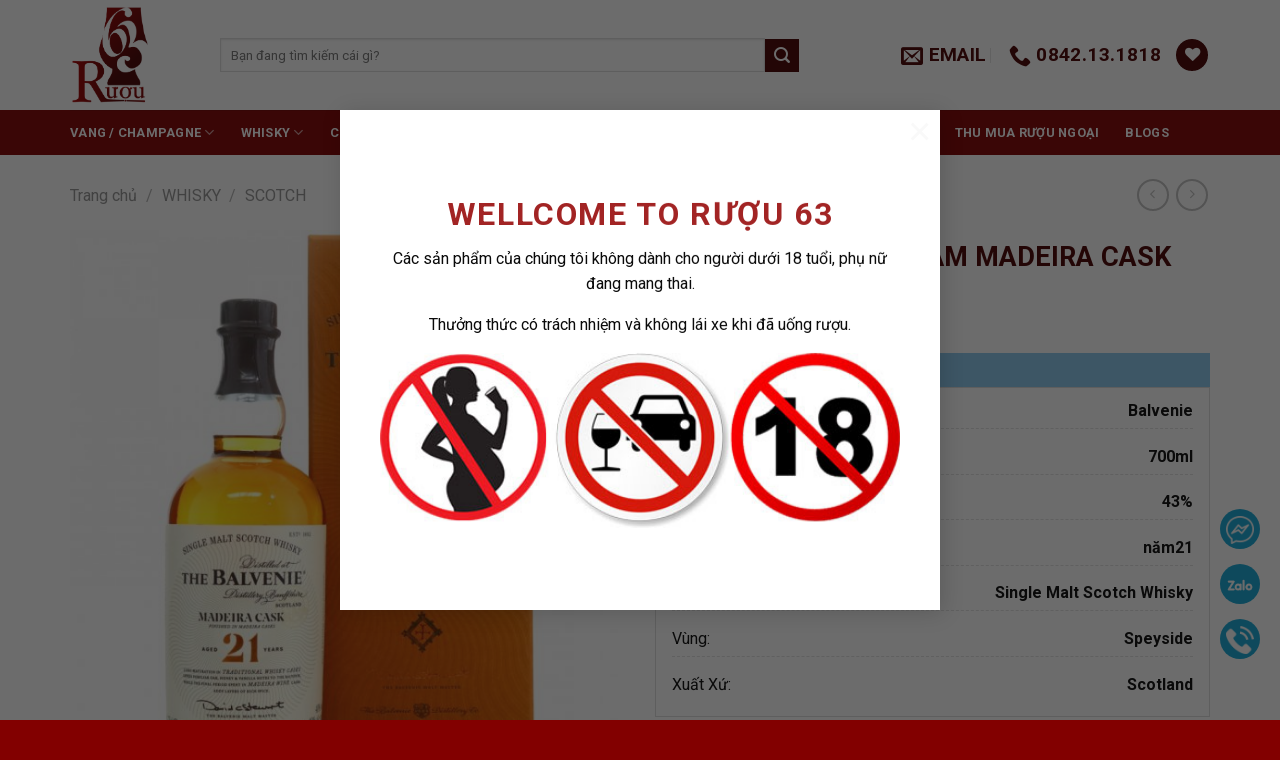

--- FILE ---
content_type: text/html; charset=UTF-8
request_url: https://ruou63.com/ruou-balvenie-21-nam-madeira-cask/
body_size: 31635
content:
<!DOCTYPE html>
<!--[if IE 9 ]> <html lang="vi" prefix="og: https://ogp.me/ns#" class="ie9 loading-site no-js"> <![endif]-->
<!--[if IE 8 ]> <html lang="vi" prefix="og: https://ogp.me/ns#" class="ie8 loading-site no-js"> <![endif]-->
<!--[if (gte IE 9)|!(IE)]><!--><html lang="vi" prefix="og: https://ogp.me/ns#" class="loading-site no-js"> <!--<![endif]-->
<head>
	<meta charset="UTF-8" />
	<link rel="profile" href="https://gmpg.org/xfn/11" />
	<link rel="pingback" href="https://ruou63.com/xmlrpc.php" />

					<script>document.documentElement.className = document.documentElement.className + ' yes-js js_active js'</script>
			<script>(function(html){html.className = html.className.replace(/\bno-js\b/,'js')})(document.documentElement);</script>
<meta name="viewport" content="width=device-width, initial-scale=1, maximum-scale=1" />
<!-- Tối ưu hóa công cụ tìm kiếm bởi Rank Math PRO - https://rankmath.com/ -->
<title>RƯỢU BALVENIE 21 NĂM MADEIRA CASK - Rượu 63</title>
<meta name="description" content="RƯỢU BALVENIE 21 NĂM MADEIRA CASK"/>
<meta name="robots" content="follow, index, max-snippet:-1, max-video-preview:-1, max-image-preview:large"/>
<link rel="canonical" href="https://ruou63.com/ruou-balvenie-21-nam-madeira-cask/" />
<meta property="og:locale" content="vi_VN" />
<meta property="og:type" content="product" />
<meta property="og:title" content="RƯỢU BALVENIE 21 NĂM MADEIRA CASK - Rượu 63" />
<meta property="og:description" content="RƯỢU BALVENIE 21 NĂM MADEIRA CASK" />
<meta property="og:url" content="https://ruou63.com/ruou-balvenie-21-nam-madeira-cask/" />
<meta property="og:site_name" content="Mua Rượu Chính Hãng - Rượu Vang, Rượu Ngoại Cao Cấp | Ruou63.com" />
<meta property="og:updated_time" content="2025-12-27T16:07:32+07:00" />
<meta property="og:image" content="https://ruou63.com/wp-content/uploads/2020/12/RUOU_63_BALVENIE_21_MADEIRA_CASK.jpg" />
<meta property="og:image:secure_url" content="https://ruou63.com/wp-content/uploads/2020/12/RUOU_63_BALVENIE_21_MADEIRA_CASK.jpg" />
<meta property="og:image:width" content="1100" />
<meta property="og:image:height" content="1100" />
<meta property="og:image:alt" content="RƯỢU BALVENIE 21 NĂM MADEIRA CASK" />
<meta property="og:image:type" content="image/jpeg" />
<meta property="product:price:currency" content="VND" />
<meta property="product:availability" content="instock" />
<meta name="twitter:card" content="summary_large_image" />
<meta name="twitter:title" content="RƯỢU BALVENIE 21 NĂM MADEIRA CASK - Rượu 63" />
<meta name="twitter:description" content="RƯỢU BALVENIE 21 NĂM MADEIRA CASK" />
<meta name="twitter:image" content="https://ruou63.com/wp-content/uploads/2020/12/RUOU_63_BALVENIE_21_MADEIRA_CASK.jpg" />
<meta name="twitter:label1" content="Giá" />
<meta name="twitter:data1" content="0&#8363;" />
<meta name="twitter:label2" content="Tình trạng sẵn có" />
<meta name="twitter:data2" content="Còn hàng" />
<script type="application/ld+json" class="rank-math-schema-pro">{"@context":"https://schema.org","@graph":[{"@type":"Place","@id":"https://ruou63.com/#place","address":{"@type":"PostalAddress","streetAddress":"63 \u0110. s\u1ed1 9, Khu d\u00e2n c\u01b0 Trung S\u01a1n","addressLocality":"B\u00ecnh Ch\u00e1nh","addressRegion":"H\u1ed3 Ch\u00ed Minh","postalCode":"70000","addressCountry":"Vietnam"}},{"@type":["LocalBusiness","Organization"],"@id":"https://ruou63.com/#organization","name":"Mua R\u01b0\u1ee3u Ch\u00ednh H\u00e3ng - R\u01b0\u1ee3u Vang, R\u01b0\u1ee3u Ngo\u1ea1i Cao C\u1ea5p | Ruou63.com","url":"https://ruou63.com","sameAs":["https://www.facebook.com/Ruou63/"],"address":{"@type":"PostalAddress","streetAddress":"63 \u0110. s\u1ed1 9, Khu d\u00e2n c\u01b0 Trung S\u01a1n","addressLocality":"B\u00ecnh Ch\u00e1nh","addressRegion":"H\u1ed3 Ch\u00ed Minh","postalCode":"70000","addressCountry":"Vietnam"},"logo":{"@type":"ImageObject","@id":"https://ruou63.com/#logo","url":"https://ruou63.com/wp-content/uploads/2020/10/logo-ruou63-1.png","contentUrl":"https://ruou63.com/wp-content/uploads/2020/10/logo-ruou63-1.png","caption":"Mua R\u01b0\u1ee3u Ch\u00ednh H\u00e3ng - R\u01b0\u1ee3u Vang, R\u01b0\u1ee3u Ngo\u1ea1i Cao C\u1ea5p | Ruou63.com","inLanguage":"vi","width":"491","height":"611"},"openingHours":["Monday,Tuesday,Wednesday,Thursday,Friday,Saturday,Sunday 09:00-22:00"],"description":"T\u1ea1i Ruou63, ch\u00fang t\u00f4i cung c\u1ea5p c\u00e1c lo\u1ea1i r\u01b0\u1ee3u vang, r\u01b0\u1ee3u ngo\u1ea1i ch\u00ednh h\u00e3ng, ch\u1ea5t l\u01b0\u1ee3ng cao v\u1edbi m\u1ee9c gi\u00e1 \u01b0u \u0111\u00e3i. Kh\u00e1m ph\u00e1 c\u00e1c d\u00f2ng r\u01b0\u1ee3u n\u1ed5i ti\u1ebfng t\u1eeb kh\u1eafp th\u1ebf gi\u1edbi ngay h\u00f4m nay!","location":{"@id":"https://ruou63.com/#place"},"image":{"@id":"https://ruou63.com/#logo"},"telephone":"084 213 1818"},{"@type":"WebSite","@id":"https://ruou63.com/#website","url":"https://ruou63.com","name":"Mua R\u01b0\u1ee3u Ch\u00ednh H\u00e3ng - R\u01b0\u1ee3u Vang, R\u01b0\u1ee3u Ngo\u1ea1i Cao C\u1ea5p | Ruou63.com","publisher":{"@id":"https://ruou63.com/#organization"},"inLanguage":"vi"},{"@type":"ImageObject","@id":"https://ruou63.com/wp-content/uploads/2020/12/RUOU_63_BALVENIE_21_MADEIRA_CASK.jpg","url":"https://ruou63.com/wp-content/uploads/2020/12/RUOU_63_BALVENIE_21_MADEIRA_CASK.jpg","width":"1100","height":"1100","caption":"R\u01af\u1ee2U BALVENIE 21 N\u0102M MADEIRA CASK","inLanguage":"vi"},{"@type":"ItemPage","@id":"https://ruou63.com/ruou-balvenie-21-nam-madeira-cask/#webpage","url":"https://ruou63.com/ruou-balvenie-21-nam-madeira-cask/","name":"R\u01af\u1ee2U BALVENIE 21 N\u0102M MADEIRA CASK - R\u01b0\u1ee3u 63","datePublished":"2020-12-05T18:08:23+07:00","dateModified":"2025-12-27T16:07:32+07:00","isPartOf":{"@id":"https://ruou63.com/#website"},"primaryImageOfPage":{"@id":"https://ruou63.com/wp-content/uploads/2020/12/RUOU_63_BALVENIE_21_MADEIRA_CASK.jpg"},"inLanguage":"vi"},{"@type":"Product","name":"R\u01af\u1ee2U BALVENIE 21 N\u0102M MADEIRA CASK - R\u01b0\u1ee3u 63","description":"R\u01af\u1ee2U BALVENIE 21 N\u0102M MADEIRA CASK","category":"WHISKY &gt; SCOTCH","mainEntityOfPage":{"@id":"https://ruou63.com/ruou-balvenie-21-nam-madeira-cask/#webpage"},"image":[{"@type":"ImageObject","url":"https://ruou63.com/wp-content/uploads/2020/12/RUOU_63_BALVENIE_21_MADEIRA_CASK.jpg","height":"1100","width":"1100"}],"@id":"https://ruou63.com/ruou-balvenie-21-nam-madeira-cask/#richSnippet"}]}</script>
<!-- /Plugin SEO WordPress Rank Math -->

<link rel='dns-prefetch' href='//fonts.googleapis.com' />
<link rel="alternate" type="application/rss+xml" title="Dòng thông tin Rượu 63 &raquo;" href="https://ruou63.com/feed/" />
<link rel="alternate" type="application/rss+xml" title="Rượu 63 &raquo; Dòng bình luận" href="https://ruou63.com/comments/feed/" />
<link rel="alternate" type="application/rss+xml" title="Rượu 63 &raquo; RƯỢU BALVENIE 21 NĂM MADEIRA CASK Dòng bình luận" href="https://ruou63.com/ruou-balvenie-21-nam-madeira-cask/feed/" />
<link rel="alternate" title="oNhúng (JSON)" type="application/json+oembed" href="https://ruou63.com/wp-json/oembed/1.0/embed?url=https%3A%2F%2Fruou63.com%2Fruou-balvenie-21-nam-madeira-cask%2F" />
<link rel="alternate" title="oNhúng (XML)" type="text/xml+oembed" href="https://ruou63.com/wp-json/oembed/1.0/embed?url=https%3A%2F%2Fruou63.com%2Fruou-balvenie-21-nam-madeira-cask%2F&#038;format=xml" />
<style id='wp-img-auto-sizes-contain-inline-css' type='text/css'>
img:is([sizes=auto i],[sizes^="auto," i]){contain-intrinsic-size:3000px 1500px}
/*# sourceURL=wp-img-auto-sizes-contain-inline-css */
</style>
<link rel='stylesheet' id='init_enqueue_style-css' href='https://ruou63.com/wp-content/plugins/recently-viewed-and-most-viewed-products/assets/css/ced_init.css?ver=1.0.13' type='text/css' media='all' />
<link rel='stylesheet' id='rvmv-select2-css-css' href='https://ruou63.com/wp-content/plugins/woocommerce/assets/css/select2.css?ver=6.9' type='text/css' media='all' />
<style id='wp-emoji-styles-inline-css' type='text/css'>

	img.wp-smiley, img.emoji {
		display: inline !important;
		border: none !important;
		box-shadow: none !important;
		height: 1em !important;
		width: 1em !important;
		margin: 0 0.07em !important;
		vertical-align: -0.1em !important;
		background: none !important;
		padding: 0 !important;
	}
/*# sourceURL=wp-emoji-styles-inline-css */
</style>
<link rel='stylesheet' id='wp-block-library-css' href='https://ruou63.com/wp-includes/css/dist/block-library/style.min.css?ver=6.9' type='text/css' media='all' />
<link rel='stylesheet' id='wc-blocks-style-css' href='https://ruou63.com/wp-content/plugins/woocommerce/assets/client/blocks/wc-blocks.css?ver=wc-10.4.3' type='text/css' media='all' />
<link rel='stylesheet' id='jquery-selectBox-css' href='https://ruou63.com/wp-content/plugins/yith-woocommerce-wishlist/assets/css/jquery.selectBox.css?ver=1.2.0' type='text/css' media='all' />
<link rel='stylesheet' id='woocommerce_prettyPhoto_css-css' href='//ruou63.com/wp-content/plugins/woocommerce/assets/css/prettyPhoto.css?ver=3.1.6' type='text/css' media='all' />
<link rel='stylesheet' id='yith-wcwl-main-css' href='https://ruou63.com/wp-content/plugins/yith-woocommerce-wishlist/assets/css/style.css?ver=4.11.0' type='text/css' media='all' />
<style id='yith-wcwl-main-inline-css' type='text/css'>
 :root { --color-add-to-wishlist-background: #333333; --color-add-to-wishlist-text: #FFFFFF; --color-add-to-wishlist-border: #333333; --color-add-to-wishlist-background-hover: #333333; --color-add-to-wishlist-text-hover: #FFFFFF; --color-add-to-wishlist-border-hover: #333333; --rounded-corners-radius: 16px; --color-add-to-cart-background: #333333; --color-add-to-cart-text: #FFFFFF; --color-add-to-cart-border: #333333; --color-add-to-cart-background-hover: #4F4F4F; --color-add-to-cart-text-hover: #FFFFFF; --color-add-to-cart-border-hover: #4F4F4F; --add-to-cart-rounded-corners-radius: 16px; --color-button-style-1-background: #333333; --color-button-style-1-text: #FFFFFF; --color-button-style-1-border: #333333; --color-button-style-1-background-hover: #4F4F4F; --color-button-style-1-text-hover: #FFFFFF; --color-button-style-1-border-hover: #4F4F4F; --color-button-style-2-background: #333333; --color-button-style-2-text: #FFFFFF; --color-button-style-2-border: #333333; --color-button-style-2-background-hover: #4F4F4F; --color-button-style-2-text-hover: #FFFFFF; --color-button-style-2-border-hover: #4F4F4F; --color-wishlist-table-background: #FFFFFF; --color-wishlist-table-text: #6d6c6c; --color-wishlist-table-border: #FFFFFF; --color-headers-background: #F4F4F4; --color-share-button-color: #FFFFFF; --color-share-button-color-hover: #FFFFFF; --color-fb-button-background: #39599E; --color-fb-button-background-hover: #595A5A; --color-tw-button-background: #45AFE2; --color-tw-button-background-hover: #595A5A; --color-pr-button-background: #AB2E31; --color-pr-button-background-hover: #595A5A; --color-em-button-background: #FBB102; --color-em-button-background-hover: #595A5A; --color-wa-button-background: #00A901; --color-wa-button-background-hover: #595A5A; --feedback-duration: 3s } 
 :root { --color-add-to-wishlist-background: #333333; --color-add-to-wishlist-text: #FFFFFF; --color-add-to-wishlist-border: #333333; --color-add-to-wishlist-background-hover: #333333; --color-add-to-wishlist-text-hover: #FFFFFF; --color-add-to-wishlist-border-hover: #333333; --rounded-corners-radius: 16px; --color-add-to-cart-background: #333333; --color-add-to-cart-text: #FFFFFF; --color-add-to-cart-border: #333333; --color-add-to-cart-background-hover: #4F4F4F; --color-add-to-cart-text-hover: #FFFFFF; --color-add-to-cart-border-hover: #4F4F4F; --add-to-cart-rounded-corners-radius: 16px; --color-button-style-1-background: #333333; --color-button-style-1-text: #FFFFFF; --color-button-style-1-border: #333333; --color-button-style-1-background-hover: #4F4F4F; --color-button-style-1-text-hover: #FFFFFF; --color-button-style-1-border-hover: #4F4F4F; --color-button-style-2-background: #333333; --color-button-style-2-text: #FFFFFF; --color-button-style-2-border: #333333; --color-button-style-2-background-hover: #4F4F4F; --color-button-style-2-text-hover: #FFFFFF; --color-button-style-2-border-hover: #4F4F4F; --color-wishlist-table-background: #FFFFFF; --color-wishlist-table-text: #6d6c6c; --color-wishlist-table-border: #FFFFFF; --color-headers-background: #F4F4F4; --color-share-button-color: #FFFFFF; --color-share-button-color-hover: #FFFFFF; --color-fb-button-background: #39599E; --color-fb-button-background-hover: #595A5A; --color-tw-button-background: #45AFE2; --color-tw-button-background-hover: #595A5A; --color-pr-button-background: #AB2E31; --color-pr-button-background-hover: #595A5A; --color-em-button-background: #FBB102; --color-em-button-background-hover: #595A5A; --color-wa-button-background: #00A901; --color-wa-button-background-hover: #595A5A; --feedback-duration: 3s } 
 :root { --color-add-to-wishlist-background: #333333; --color-add-to-wishlist-text: #FFFFFF; --color-add-to-wishlist-border: #333333; --color-add-to-wishlist-background-hover: #333333; --color-add-to-wishlist-text-hover: #FFFFFF; --color-add-to-wishlist-border-hover: #333333; --rounded-corners-radius: 16px; --color-add-to-cart-background: #333333; --color-add-to-cart-text: #FFFFFF; --color-add-to-cart-border: #333333; --color-add-to-cart-background-hover: #4F4F4F; --color-add-to-cart-text-hover: #FFFFFF; --color-add-to-cart-border-hover: #4F4F4F; --add-to-cart-rounded-corners-radius: 16px; --color-button-style-1-background: #333333; --color-button-style-1-text: #FFFFFF; --color-button-style-1-border: #333333; --color-button-style-1-background-hover: #4F4F4F; --color-button-style-1-text-hover: #FFFFFF; --color-button-style-1-border-hover: #4F4F4F; --color-button-style-2-background: #333333; --color-button-style-2-text: #FFFFFF; --color-button-style-2-border: #333333; --color-button-style-2-background-hover: #4F4F4F; --color-button-style-2-text-hover: #FFFFFF; --color-button-style-2-border-hover: #4F4F4F; --color-wishlist-table-background: #FFFFFF; --color-wishlist-table-text: #6d6c6c; --color-wishlist-table-border: #FFFFFF; --color-headers-background: #F4F4F4; --color-share-button-color: #FFFFFF; --color-share-button-color-hover: #FFFFFF; --color-fb-button-background: #39599E; --color-fb-button-background-hover: #595A5A; --color-tw-button-background: #45AFE2; --color-tw-button-background-hover: #595A5A; --color-pr-button-background: #AB2E31; --color-pr-button-background-hover: #595A5A; --color-em-button-background: #FBB102; --color-em-button-background-hover: #595A5A; --color-wa-button-background: #00A901; --color-wa-button-background-hover: #595A5A; --feedback-duration: 3s } 
 :root { --color-add-to-wishlist-background: #333333; --color-add-to-wishlist-text: #FFFFFF; --color-add-to-wishlist-border: #333333; --color-add-to-wishlist-background-hover: #333333; --color-add-to-wishlist-text-hover: #FFFFFF; --color-add-to-wishlist-border-hover: #333333; --rounded-corners-radius: 16px; --color-add-to-cart-background: #333333; --color-add-to-cart-text: #FFFFFF; --color-add-to-cart-border: #333333; --color-add-to-cart-background-hover: #4F4F4F; --color-add-to-cart-text-hover: #FFFFFF; --color-add-to-cart-border-hover: #4F4F4F; --add-to-cart-rounded-corners-radius: 16px; --color-button-style-1-background: #333333; --color-button-style-1-text: #FFFFFF; --color-button-style-1-border: #333333; --color-button-style-1-background-hover: #4F4F4F; --color-button-style-1-text-hover: #FFFFFF; --color-button-style-1-border-hover: #4F4F4F; --color-button-style-2-background: #333333; --color-button-style-2-text: #FFFFFF; --color-button-style-2-border: #333333; --color-button-style-2-background-hover: #4F4F4F; --color-button-style-2-text-hover: #FFFFFF; --color-button-style-2-border-hover: #4F4F4F; --color-wishlist-table-background: #FFFFFF; --color-wishlist-table-text: #6d6c6c; --color-wishlist-table-border: #FFFFFF; --color-headers-background: #F4F4F4; --color-share-button-color: #FFFFFF; --color-share-button-color-hover: #FFFFFF; --color-fb-button-background: #39599E; --color-fb-button-background-hover: #595A5A; --color-tw-button-background: #45AFE2; --color-tw-button-background-hover: #595A5A; --color-pr-button-background: #AB2E31; --color-pr-button-background-hover: #595A5A; --color-em-button-background: #FBB102; --color-em-button-background-hover: #595A5A; --color-wa-button-background: #00A901; --color-wa-button-background-hover: #595A5A; --feedback-duration: 3s } 
 :root { --color-add-to-wishlist-background: #333333; --color-add-to-wishlist-text: #FFFFFF; --color-add-to-wishlist-border: #333333; --color-add-to-wishlist-background-hover: #333333; --color-add-to-wishlist-text-hover: #FFFFFF; --color-add-to-wishlist-border-hover: #333333; --rounded-corners-radius: 16px; --color-add-to-cart-background: #333333; --color-add-to-cart-text: #FFFFFF; --color-add-to-cart-border: #333333; --color-add-to-cart-background-hover: #4F4F4F; --color-add-to-cart-text-hover: #FFFFFF; --color-add-to-cart-border-hover: #4F4F4F; --add-to-cart-rounded-corners-radius: 16px; --color-button-style-1-background: #333333; --color-button-style-1-text: #FFFFFF; --color-button-style-1-border: #333333; --color-button-style-1-background-hover: #4F4F4F; --color-button-style-1-text-hover: #FFFFFF; --color-button-style-1-border-hover: #4F4F4F; --color-button-style-2-background: #333333; --color-button-style-2-text: #FFFFFF; --color-button-style-2-border: #333333; --color-button-style-2-background-hover: #4F4F4F; --color-button-style-2-text-hover: #FFFFFF; --color-button-style-2-border-hover: #4F4F4F; --color-wishlist-table-background: #FFFFFF; --color-wishlist-table-text: #6d6c6c; --color-wishlist-table-border: #FFFFFF; --color-headers-background: #F4F4F4; --color-share-button-color: #FFFFFF; --color-share-button-color-hover: #FFFFFF; --color-fb-button-background: #39599E; --color-fb-button-background-hover: #595A5A; --color-tw-button-background: #45AFE2; --color-tw-button-background-hover: #595A5A; --color-pr-button-background: #AB2E31; --color-pr-button-background-hover: #595A5A; --color-em-button-background: #FBB102; --color-em-button-background-hover: #595A5A; --color-wa-button-background: #00A901; --color-wa-button-background-hover: #595A5A; --feedback-duration: 3s } 
 :root { --color-add-to-wishlist-background: #333333; --color-add-to-wishlist-text: #FFFFFF; --color-add-to-wishlist-border: #333333; --color-add-to-wishlist-background-hover: #333333; --color-add-to-wishlist-text-hover: #FFFFFF; --color-add-to-wishlist-border-hover: #333333; --rounded-corners-radius: 16px; --color-add-to-cart-background: #333333; --color-add-to-cart-text: #FFFFFF; --color-add-to-cart-border: #333333; --color-add-to-cart-background-hover: #4F4F4F; --color-add-to-cart-text-hover: #FFFFFF; --color-add-to-cart-border-hover: #4F4F4F; --add-to-cart-rounded-corners-radius: 16px; --color-button-style-1-background: #333333; --color-button-style-1-text: #FFFFFF; --color-button-style-1-border: #333333; --color-button-style-1-background-hover: #4F4F4F; --color-button-style-1-text-hover: #FFFFFF; --color-button-style-1-border-hover: #4F4F4F; --color-button-style-2-background: #333333; --color-button-style-2-text: #FFFFFF; --color-button-style-2-border: #333333; --color-button-style-2-background-hover: #4F4F4F; --color-button-style-2-text-hover: #FFFFFF; --color-button-style-2-border-hover: #4F4F4F; --color-wishlist-table-background: #FFFFFF; --color-wishlist-table-text: #6d6c6c; --color-wishlist-table-border: #FFFFFF; --color-headers-background: #F4F4F4; --color-share-button-color: #FFFFFF; --color-share-button-color-hover: #FFFFFF; --color-fb-button-background: #39599E; --color-fb-button-background-hover: #595A5A; --color-tw-button-background: #45AFE2; --color-tw-button-background-hover: #595A5A; --color-pr-button-background: #AB2E31; --color-pr-button-background-hover: #595A5A; --color-em-button-background: #FBB102; --color-em-button-background-hover: #595A5A; --color-wa-button-background: #00A901; --color-wa-button-background-hover: #595A5A; --feedback-duration: 3s } 
 :root { --color-add-to-wishlist-background: #333333; --color-add-to-wishlist-text: #FFFFFF; --color-add-to-wishlist-border: #333333; --color-add-to-wishlist-background-hover: #333333; --color-add-to-wishlist-text-hover: #FFFFFF; --color-add-to-wishlist-border-hover: #333333; --rounded-corners-radius: 16px; --color-add-to-cart-background: #333333; --color-add-to-cart-text: #FFFFFF; --color-add-to-cart-border: #333333; --color-add-to-cart-background-hover: #4F4F4F; --color-add-to-cart-text-hover: #FFFFFF; --color-add-to-cart-border-hover: #4F4F4F; --add-to-cart-rounded-corners-radius: 16px; --color-button-style-1-background: #333333; --color-button-style-1-text: #FFFFFF; --color-button-style-1-border: #333333; --color-button-style-1-background-hover: #4F4F4F; --color-button-style-1-text-hover: #FFFFFF; --color-button-style-1-border-hover: #4F4F4F; --color-button-style-2-background: #333333; --color-button-style-2-text: #FFFFFF; --color-button-style-2-border: #333333; --color-button-style-2-background-hover: #4F4F4F; --color-button-style-2-text-hover: #FFFFFF; --color-button-style-2-border-hover: #4F4F4F; --color-wishlist-table-background: #FFFFFF; --color-wishlist-table-text: #6d6c6c; --color-wishlist-table-border: #FFFFFF; --color-headers-background: #F4F4F4; --color-share-button-color: #FFFFFF; --color-share-button-color-hover: #FFFFFF; --color-fb-button-background: #39599E; --color-fb-button-background-hover: #595A5A; --color-tw-button-background: #45AFE2; --color-tw-button-background-hover: #595A5A; --color-pr-button-background: #AB2E31; --color-pr-button-background-hover: #595A5A; --color-em-button-background: #FBB102; --color-em-button-background-hover: #595A5A; --color-wa-button-background: #00A901; --color-wa-button-background-hover: #595A5A; --feedback-duration: 3s } 
 :root { --color-add-to-wishlist-background: #333333; --color-add-to-wishlist-text: #FFFFFF; --color-add-to-wishlist-border: #333333; --color-add-to-wishlist-background-hover: #333333; --color-add-to-wishlist-text-hover: #FFFFFF; --color-add-to-wishlist-border-hover: #333333; --rounded-corners-radius: 16px; --color-add-to-cart-background: #333333; --color-add-to-cart-text: #FFFFFF; --color-add-to-cart-border: #333333; --color-add-to-cart-background-hover: #4F4F4F; --color-add-to-cart-text-hover: #FFFFFF; --color-add-to-cart-border-hover: #4F4F4F; --add-to-cart-rounded-corners-radius: 16px; --color-button-style-1-background: #333333; --color-button-style-1-text: #FFFFFF; --color-button-style-1-border: #333333; --color-button-style-1-background-hover: #4F4F4F; --color-button-style-1-text-hover: #FFFFFF; --color-button-style-1-border-hover: #4F4F4F; --color-button-style-2-background: #333333; --color-button-style-2-text: #FFFFFF; --color-button-style-2-border: #333333; --color-button-style-2-background-hover: #4F4F4F; --color-button-style-2-text-hover: #FFFFFF; --color-button-style-2-border-hover: #4F4F4F; --color-wishlist-table-background: #FFFFFF; --color-wishlist-table-text: #6d6c6c; --color-wishlist-table-border: #FFFFFF; --color-headers-background: #F4F4F4; --color-share-button-color: #FFFFFF; --color-share-button-color-hover: #FFFFFF; --color-fb-button-background: #39599E; --color-fb-button-background-hover: #595A5A; --color-tw-button-background: #45AFE2; --color-tw-button-background-hover: #595A5A; --color-pr-button-background: #AB2E31; --color-pr-button-background-hover: #595A5A; --color-em-button-background: #FBB102; --color-em-button-background-hover: #595A5A; --color-wa-button-background: #00A901; --color-wa-button-background-hover: #595A5A; --feedback-duration: 3s } 
 :root { --color-add-to-wishlist-background: #333333; --color-add-to-wishlist-text: #FFFFFF; --color-add-to-wishlist-border: #333333; --color-add-to-wishlist-background-hover: #333333; --color-add-to-wishlist-text-hover: #FFFFFF; --color-add-to-wishlist-border-hover: #333333; --rounded-corners-radius: 16px; --color-add-to-cart-background: #333333; --color-add-to-cart-text: #FFFFFF; --color-add-to-cart-border: #333333; --color-add-to-cart-background-hover: #4F4F4F; --color-add-to-cart-text-hover: #FFFFFF; --color-add-to-cart-border-hover: #4F4F4F; --add-to-cart-rounded-corners-radius: 16px; --color-button-style-1-background: #333333; --color-button-style-1-text: #FFFFFF; --color-button-style-1-border: #333333; --color-button-style-1-background-hover: #4F4F4F; --color-button-style-1-text-hover: #FFFFFF; --color-button-style-1-border-hover: #4F4F4F; --color-button-style-2-background: #333333; --color-button-style-2-text: #FFFFFF; --color-button-style-2-border: #333333; --color-button-style-2-background-hover: #4F4F4F; --color-button-style-2-text-hover: #FFFFFF; --color-button-style-2-border-hover: #4F4F4F; --color-wishlist-table-background: #FFFFFF; --color-wishlist-table-text: #6d6c6c; --color-wishlist-table-border: #FFFFFF; --color-headers-background: #F4F4F4; --color-share-button-color: #FFFFFF; --color-share-button-color-hover: #FFFFFF; --color-fb-button-background: #39599E; --color-fb-button-background-hover: #595A5A; --color-tw-button-background: #45AFE2; --color-tw-button-background-hover: #595A5A; --color-pr-button-background: #AB2E31; --color-pr-button-background-hover: #595A5A; --color-em-button-background: #FBB102; --color-em-button-background-hover: #595A5A; --color-wa-button-background: #00A901; --color-wa-button-background-hover: #595A5A; --feedback-duration: 3s } 
 :root { --color-add-to-wishlist-background: #333333; --color-add-to-wishlist-text: #FFFFFF; --color-add-to-wishlist-border: #333333; --color-add-to-wishlist-background-hover: #333333; --color-add-to-wishlist-text-hover: #FFFFFF; --color-add-to-wishlist-border-hover: #333333; --rounded-corners-radius: 16px; --color-add-to-cart-background: #333333; --color-add-to-cart-text: #FFFFFF; --color-add-to-cart-border: #333333; --color-add-to-cart-background-hover: #4F4F4F; --color-add-to-cart-text-hover: #FFFFFF; --color-add-to-cart-border-hover: #4F4F4F; --add-to-cart-rounded-corners-radius: 16px; --color-button-style-1-background: #333333; --color-button-style-1-text: #FFFFFF; --color-button-style-1-border: #333333; --color-button-style-1-background-hover: #4F4F4F; --color-button-style-1-text-hover: #FFFFFF; --color-button-style-1-border-hover: #4F4F4F; --color-button-style-2-background: #333333; --color-button-style-2-text: #FFFFFF; --color-button-style-2-border: #333333; --color-button-style-2-background-hover: #4F4F4F; --color-button-style-2-text-hover: #FFFFFF; --color-button-style-2-border-hover: #4F4F4F; --color-wishlist-table-background: #FFFFFF; --color-wishlist-table-text: #6d6c6c; --color-wishlist-table-border: #FFFFFF; --color-headers-background: #F4F4F4; --color-share-button-color: #FFFFFF; --color-share-button-color-hover: #FFFFFF; --color-fb-button-background: #39599E; --color-fb-button-background-hover: #595A5A; --color-tw-button-background: #45AFE2; --color-tw-button-background-hover: #595A5A; --color-pr-button-background: #AB2E31; --color-pr-button-background-hover: #595A5A; --color-em-button-background: #FBB102; --color-em-button-background-hover: #595A5A; --color-wa-button-background: #00A901; --color-wa-button-background-hover: #595A5A; --feedback-duration: 3s } 
 :root { --color-add-to-wishlist-background: #333333; --color-add-to-wishlist-text: #FFFFFF; --color-add-to-wishlist-border: #333333; --color-add-to-wishlist-background-hover: #333333; --color-add-to-wishlist-text-hover: #FFFFFF; --color-add-to-wishlist-border-hover: #333333; --rounded-corners-radius: 16px; --color-add-to-cart-background: #333333; --color-add-to-cart-text: #FFFFFF; --color-add-to-cart-border: #333333; --color-add-to-cart-background-hover: #4F4F4F; --color-add-to-cart-text-hover: #FFFFFF; --color-add-to-cart-border-hover: #4F4F4F; --add-to-cart-rounded-corners-radius: 16px; --color-button-style-1-background: #333333; --color-button-style-1-text: #FFFFFF; --color-button-style-1-border: #333333; --color-button-style-1-background-hover: #4F4F4F; --color-button-style-1-text-hover: #FFFFFF; --color-button-style-1-border-hover: #4F4F4F; --color-button-style-2-background: #333333; --color-button-style-2-text: #FFFFFF; --color-button-style-2-border: #333333; --color-button-style-2-background-hover: #4F4F4F; --color-button-style-2-text-hover: #FFFFFF; --color-button-style-2-border-hover: #4F4F4F; --color-wishlist-table-background: #FFFFFF; --color-wishlist-table-text: #6d6c6c; --color-wishlist-table-border: #FFFFFF; --color-headers-background: #F4F4F4; --color-share-button-color: #FFFFFF; --color-share-button-color-hover: #FFFFFF; --color-fb-button-background: #39599E; --color-fb-button-background-hover: #595A5A; --color-tw-button-background: #45AFE2; --color-tw-button-background-hover: #595A5A; --color-pr-button-background: #AB2E31; --color-pr-button-background-hover: #595A5A; --color-em-button-background: #FBB102; --color-em-button-background-hover: #595A5A; --color-wa-button-background: #00A901; --color-wa-button-background-hover: #595A5A; --feedback-duration: 3s } 
 :root { --color-add-to-wishlist-background: #333333; --color-add-to-wishlist-text: #FFFFFF; --color-add-to-wishlist-border: #333333; --color-add-to-wishlist-background-hover: #333333; --color-add-to-wishlist-text-hover: #FFFFFF; --color-add-to-wishlist-border-hover: #333333; --rounded-corners-radius: 16px; --color-add-to-cart-background: #333333; --color-add-to-cart-text: #FFFFFF; --color-add-to-cart-border: #333333; --color-add-to-cart-background-hover: #4F4F4F; --color-add-to-cart-text-hover: #FFFFFF; --color-add-to-cart-border-hover: #4F4F4F; --add-to-cart-rounded-corners-radius: 16px; --color-button-style-1-background: #333333; --color-button-style-1-text: #FFFFFF; --color-button-style-1-border: #333333; --color-button-style-1-background-hover: #4F4F4F; --color-button-style-1-text-hover: #FFFFFF; --color-button-style-1-border-hover: #4F4F4F; --color-button-style-2-background: #333333; --color-button-style-2-text: #FFFFFF; --color-button-style-2-border: #333333; --color-button-style-2-background-hover: #4F4F4F; --color-button-style-2-text-hover: #FFFFFF; --color-button-style-2-border-hover: #4F4F4F; --color-wishlist-table-background: #FFFFFF; --color-wishlist-table-text: #6d6c6c; --color-wishlist-table-border: #FFFFFF; --color-headers-background: #F4F4F4; --color-share-button-color: #FFFFFF; --color-share-button-color-hover: #FFFFFF; --color-fb-button-background: #39599E; --color-fb-button-background-hover: #595A5A; --color-tw-button-background: #45AFE2; --color-tw-button-background-hover: #595A5A; --color-pr-button-background: #AB2E31; --color-pr-button-background-hover: #595A5A; --color-em-button-background: #FBB102; --color-em-button-background-hover: #595A5A; --color-wa-button-background: #00A901; --color-wa-button-background-hover: #595A5A; --feedback-duration: 3s } 
 :root { --color-add-to-wishlist-background: #333333; --color-add-to-wishlist-text: #FFFFFF; --color-add-to-wishlist-border: #333333; --color-add-to-wishlist-background-hover: #333333; --color-add-to-wishlist-text-hover: #FFFFFF; --color-add-to-wishlist-border-hover: #333333; --rounded-corners-radius: 16px; --color-add-to-cart-background: #333333; --color-add-to-cart-text: #FFFFFF; --color-add-to-cart-border: #333333; --color-add-to-cart-background-hover: #4F4F4F; --color-add-to-cart-text-hover: #FFFFFF; --color-add-to-cart-border-hover: #4F4F4F; --add-to-cart-rounded-corners-radius: 16px; --color-button-style-1-background: #333333; --color-button-style-1-text: #FFFFFF; --color-button-style-1-border: #333333; --color-button-style-1-background-hover: #4F4F4F; --color-button-style-1-text-hover: #FFFFFF; --color-button-style-1-border-hover: #4F4F4F; --color-button-style-2-background: #333333; --color-button-style-2-text: #FFFFFF; --color-button-style-2-border: #333333; --color-button-style-2-background-hover: #4F4F4F; --color-button-style-2-text-hover: #FFFFFF; --color-button-style-2-border-hover: #4F4F4F; --color-wishlist-table-background: #FFFFFF; --color-wishlist-table-text: #6d6c6c; --color-wishlist-table-border: #FFFFFF; --color-headers-background: #F4F4F4; --color-share-button-color: #FFFFFF; --color-share-button-color-hover: #FFFFFF; --color-fb-button-background: #39599E; --color-fb-button-background-hover: #595A5A; --color-tw-button-background: #45AFE2; --color-tw-button-background-hover: #595A5A; --color-pr-button-background: #AB2E31; --color-pr-button-background-hover: #595A5A; --color-em-button-background: #FBB102; --color-em-button-background-hover: #595A5A; --color-wa-button-background: #00A901; --color-wa-button-background-hover: #595A5A; --feedback-duration: 3s } 
 :root { --color-add-to-wishlist-background: #333333; --color-add-to-wishlist-text: #FFFFFF; --color-add-to-wishlist-border: #333333; --color-add-to-wishlist-background-hover: #333333; --color-add-to-wishlist-text-hover: #FFFFFF; --color-add-to-wishlist-border-hover: #333333; --rounded-corners-radius: 16px; --color-add-to-cart-background: #333333; --color-add-to-cart-text: #FFFFFF; --color-add-to-cart-border: #333333; --color-add-to-cart-background-hover: #4F4F4F; --color-add-to-cart-text-hover: #FFFFFF; --color-add-to-cart-border-hover: #4F4F4F; --add-to-cart-rounded-corners-radius: 16px; --color-button-style-1-background: #333333; --color-button-style-1-text: #FFFFFF; --color-button-style-1-border: #333333; --color-button-style-1-background-hover: #4F4F4F; --color-button-style-1-text-hover: #FFFFFF; --color-button-style-1-border-hover: #4F4F4F; --color-button-style-2-background: #333333; --color-button-style-2-text: #FFFFFF; --color-button-style-2-border: #333333; --color-button-style-2-background-hover: #4F4F4F; --color-button-style-2-text-hover: #FFFFFF; --color-button-style-2-border-hover: #4F4F4F; --color-wishlist-table-background: #FFFFFF; --color-wishlist-table-text: #6d6c6c; --color-wishlist-table-border: #FFFFFF; --color-headers-background: #F4F4F4; --color-share-button-color: #FFFFFF; --color-share-button-color-hover: #FFFFFF; --color-fb-button-background: #39599E; --color-fb-button-background-hover: #595A5A; --color-tw-button-background: #45AFE2; --color-tw-button-background-hover: #595A5A; --color-pr-button-background: #AB2E31; --color-pr-button-background-hover: #595A5A; --color-em-button-background: #FBB102; --color-em-button-background-hover: #595A5A; --color-wa-button-background: #00A901; --color-wa-button-background-hover: #595A5A; --feedback-duration: 3s } 
 :root { --color-add-to-wishlist-background: #333333; --color-add-to-wishlist-text: #FFFFFF; --color-add-to-wishlist-border: #333333; --color-add-to-wishlist-background-hover: #333333; --color-add-to-wishlist-text-hover: #FFFFFF; --color-add-to-wishlist-border-hover: #333333; --rounded-corners-radius: 16px; --color-add-to-cart-background: #333333; --color-add-to-cart-text: #FFFFFF; --color-add-to-cart-border: #333333; --color-add-to-cart-background-hover: #4F4F4F; --color-add-to-cart-text-hover: #FFFFFF; --color-add-to-cart-border-hover: #4F4F4F; --add-to-cart-rounded-corners-radius: 16px; --color-button-style-1-background: #333333; --color-button-style-1-text: #FFFFFF; --color-button-style-1-border: #333333; --color-button-style-1-background-hover: #4F4F4F; --color-button-style-1-text-hover: #FFFFFF; --color-button-style-1-border-hover: #4F4F4F; --color-button-style-2-background: #333333; --color-button-style-2-text: #FFFFFF; --color-button-style-2-border: #333333; --color-button-style-2-background-hover: #4F4F4F; --color-button-style-2-text-hover: #FFFFFF; --color-button-style-2-border-hover: #4F4F4F; --color-wishlist-table-background: #FFFFFF; --color-wishlist-table-text: #6d6c6c; --color-wishlist-table-border: #FFFFFF; --color-headers-background: #F4F4F4; --color-share-button-color: #FFFFFF; --color-share-button-color-hover: #FFFFFF; --color-fb-button-background: #39599E; --color-fb-button-background-hover: #595A5A; --color-tw-button-background: #45AFE2; --color-tw-button-background-hover: #595A5A; --color-pr-button-background: #AB2E31; --color-pr-button-background-hover: #595A5A; --color-em-button-background: #FBB102; --color-em-button-background-hover: #595A5A; --color-wa-button-background: #00A901; --color-wa-button-background-hover: #595A5A; --feedback-duration: 3s } 
 :root { --color-add-to-wishlist-background: #333333; --color-add-to-wishlist-text: #FFFFFF; --color-add-to-wishlist-border: #333333; --color-add-to-wishlist-background-hover: #333333; --color-add-to-wishlist-text-hover: #FFFFFF; --color-add-to-wishlist-border-hover: #333333; --rounded-corners-radius: 16px; --color-add-to-cart-background: #333333; --color-add-to-cart-text: #FFFFFF; --color-add-to-cart-border: #333333; --color-add-to-cart-background-hover: #4F4F4F; --color-add-to-cart-text-hover: #FFFFFF; --color-add-to-cart-border-hover: #4F4F4F; --add-to-cart-rounded-corners-radius: 16px; --color-button-style-1-background: #333333; --color-button-style-1-text: #FFFFFF; --color-button-style-1-border: #333333; --color-button-style-1-background-hover: #4F4F4F; --color-button-style-1-text-hover: #FFFFFF; --color-button-style-1-border-hover: #4F4F4F; --color-button-style-2-background: #333333; --color-button-style-2-text: #FFFFFF; --color-button-style-2-border: #333333; --color-button-style-2-background-hover: #4F4F4F; --color-button-style-2-text-hover: #FFFFFF; --color-button-style-2-border-hover: #4F4F4F; --color-wishlist-table-background: #FFFFFF; --color-wishlist-table-text: #6d6c6c; --color-wishlist-table-border: #FFFFFF; --color-headers-background: #F4F4F4; --color-share-button-color: #FFFFFF; --color-share-button-color-hover: #FFFFFF; --color-fb-button-background: #39599E; --color-fb-button-background-hover: #595A5A; --color-tw-button-background: #45AFE2; --color-tw-button-background-hover: #595A5A; --color-pr-button-background: #AB2E31; --color-pr-button-background-hover: #595A5A; --color-em-button-background: #FBB102; --color-em-button-background-hover: #595A5A; --color-wa-button-background: #00A901; --color-wa-button-background-hover: #595A5A; --feedback-duration: 3s } 
 :root { --color-add-to-wishlist-background: #333333; --color-add-to-wishlist-text: #FFFFFF; --color-add-to-wishlist-border: #333333; --color-add-to-wishlist-background-hover: #333333; --color-add-to-wishlist-text-hover: #FFFFFF; --color-add-to-wishlist-border-hover: #333333; --rounded-corners-radius: 16px; --color-add-to-cart-background: #333333; --color-add-to-cart-text: #FFFFFF; --color-add-to-cart-border: #333333; --color-add-to-cart-background-hover: #4F4F4F; --color-add-to-cart-text-hover: #FFFFFF; --color-add-to-cart-border-hover: #4F4F4F; --add-to-cart-rounded-corners-radius: 16px; --color-button-style-1-background: #333333; --color-button-style-1-text: #FFFFFF; --color-button-style-1-border: #333333; --color-button-style-1-background-hover: #4F4F4F; --color-button-style-1-text-hover: #FFFFFF; --color-button-style-1-border-hover: #4F4F4F; --color-button-style-2-background: #333333; --color-button-style-2-text: #FFFFFF; --color-button-style-2-border: #333333; --color-button-style-2-background-hover: #4F4F4F; --color-button-style-2-text-hover: #FFFFFF; --color-button-style-2-border-hover: #4F4F4F; --color-wishlist-table-background: #FFFFFF; --color-wishlist-table-text: #6d6c6c; --color-wishlist-table-border: #FFFFFF; --color-headers-background: #F4F4F4; --color-share-button-color: #FFFFFF; --color-share-button-color-hover: #FFFFFF; --color-fb-button-background: #39599E; --color-fb-button-background-hover: #595A5A; --color-tw-button-background: #45AFE2; --color-tw-button-background-hover: #595A5A; --color-pr-button-background: #AB2E31; --color-pr-button-background-hover: #595A5A; --color-em-button-background: #FBB102; --color-em-button-background-hover: #595A5A; --color-wa-button-background: #00A901; --color-wa-button-background-hover: #595A5A; --feedback-duration: 3s } 
 :root { --color-add-to-wishlist-background: #333333; --color-add-to-wishlist-text: #FFFFFF; --color-add-to-wishlist-border: #333333; --color-add-to-wishlist-background-hover: #333333; --color-add-to-wishlist-text-hover: #FFFFFF; --color-add-to-wishlist-border-hover: #333333; --rounded-corners-radius: 16px; --color-add-to-cart-background: #333333; --color-add-to-cart-text: #FFFFFF; --color-add-to-cart-border: #333333; --color-add-to-cart-background-hover: #4F4F4F; --color-add-to-cart-text-hover: #FFFFFF; --color-add-to-cart-border-hover: #4F4F4F; --add-to-cart-rounded-corners-radius: 16px; --color-button-style-1-background: #333333; --color-button-style-1-text: #FFFFFF; --color-button-style-1-border: #333333; --color-button-style-1-background-hover: #4F4F4F; --color-button-style-1-text-hover: #FFFFFF; --color-button-style-1-border-hover: #4F4F4F; --color-button-style-2-background: #333333; --color-button-style-2-text: #FFFFFF; --color-button-style-2-border: #333333; --color-button-style-2-background-hover: #4F4F4F; --color-button-style-2-text-hover: #FFFFFF; --color-button-style-2-border-hover: #4F4F4F; --color-wishlist-table-background: #FFFFFF; --color-wishlist-table-text: #6d6c6c; --color-wishlist-table-border: #FFFFFF; --color-headers-background: #F4F4F4; --color-share-button-color: #FFFFFF; --color-share-button-color-hover: #FFFFFF; --color-fb-button-background: #39599E; --color-fb-button-background-hover: #595A5A; --color-tw-button-background: #45AFE2; --color-tw-button-background-hover: #595A5A; --color-pr-button-background: #AB2E31; --color-pr-button-background-hover: #595A5A; --color-em-button-background: #FBB102; --color-em-button-background-hover: #595A5A; --color-wa-button-background: #00A901; --color-wa-button-background-hover: #595A5A; --feedback-duration: 3s } 
/*# sourceURL=yith-wcwl-main-inline-css */
</style>
<style id='global-styles-inline-css' type='text/css'>
:root{--wp--preset--aspect-ratio--square: 1;--wp--preset--aspect-ratio--4-3: 4/3;--wp--preset--aspect-ratio--3-4: 3/4;--wp--preset--aspect-ratio--3-2: 3/2;--wp--preset--aspect-ratio--2-3: 2/3;--wp--preset--aspect-ratio--16-9: 16/9;--wp--preset--aspect-ratio--9-16: 9/16;--wp--preset--color--black: #000000;--wp--preset--color--cyan-bluish-gray: #abb8c3;--wp--preset--color--white: #ffffff;--wp--preset--color--pale-pink: #f78da7;--wp--preset--color--vivid-red: #cf2e2e;--wp--preset--color--luminous-vivid-orange: #ff6900;--wp--preset--color--luminous-vivid-amber: #fcb900;--wp--preset--color--light-green-cyan: #7bdcb5;--wp--preset--color--vivid-green-cyan: #00d084;--wp--preset--color--pale-cyan-blue: #8ed1fc;--wp--preset--color--vivid-cyan-blue: #0693e3;--wp--preset--color--vivid-purple: #9b51e0;--wp--preset--gradient--vivid-cyan-blue-to-vivid-purple: linear-gradient(135deg,rgb(6,147,227) 0%,rgb(155,81,224) 100%);--wp--preset--gradient--light-green-cyan-to-vivid-green-cyan: linear-gradient(135deg,rgb(122,220,180) 0%,rgb(0,208,130) 100%);--wp--preset--gradient--luminous-vivid-amber-to-luminous-vivid-orange: linear-gradient(135deg,rgb(252,185,0) 0%,rgb(255,105,0) 100%);--wp--preset--gradient--luminous-vivid-orange-to-vivid-red: linear-gradient(135deg,rgb(255,105,0) 0%,rgb(207,46,46) 100%);--wp--preset--gradient--very-light-gray-to-cyan-bluish-gray: linear-gradient(135deg,rgb(238,238,238) 0%,rgb(169,184,195) 100%);--wp--preset--gradient--cool-to-warm-spectrum: linear-gradient(135deg,rgb(74,234,220) 0%,rgb(151,120,209) 20%,rgb(207,42,186) 40%,rgb(238,44,130) 60%,rgb(251,105,98) 80%,rgb(254,248,76) 100%);--wp--preset--gradient--blush-light-purple: linear-gradient(135deg,rgb(255,206,236) 0%,rgb(152,150,240) 100%);--wp--preset--gradient--blush-bordeaux: linear-gradient(135deg,rgb(254,205,165) 0%,rgb(254,45,45) 50%,rgb(107,0,62) 100%);--wp--preset--gradient--luminous-dusk: linear-gradient(135deg,rgb(255,203,112) 0%,rgb(199,81,192) 50%,rgb(65,88,208) 100%);--wp--preset--gradient--pale-ocean: linear-gradient(135deg,rgb(255,245,203) 0%,rgb(182,227,212) 50%,rgb(51,167,181) 100%);--wp--preset--gradient--electric-grass: linear-gradient(135deg,rgb(202,248,128) 0%,rgb(113,206,126) 100%);--wp--preset--gradient--midnight: linear-gradient(135deg,rgb(2,3,129) 0%,rgb(40,116,252) 100%);--wp--preset--font-size--small: 13px;--wp--preset--font-size--medium: 20px;--wp--preset--font-size--large: 36px;--wp--preset--font-size--x-large: 42px;--wp--preset--spacing--20: 0.44rem;--wp--preset--spacing--30: 0.67rem;--wp--preset--spacing--40: 1rem;--wp--preset--spacing--50: 1.5rem;--wp--preset--spacing--60: 2.25rem;--wp--preset--spacing--70: 3.38rem;--wp--preset--spacing--80: 5.06rem;--wp--preset--shadow--natural: 6px 6px 9px rgba(0, 0, 0, 0.2);--wp--preset--shadow--deep: 12px 12px 50px rgba(0, 0, 0, 0.4);--wp--preset--shadow--sharp: 6px 6px 0px rgba(0, 0, 0, 0.2);--wp--preset--shadow--outlined: 6px 6px 0px -3px rgb(255, 255, 255), 6px 6px rgb(0, 0, 0);--wp--preset--shadow--crisp: 6px 6px 0px rgb(0, 0, 0);}:where(.is-layout-flex){gap: 0.5em;}:where(.is-layout-grid){gap: 0.5em;}body .is-layout-flex{display: flex;}.is-layout-flex{flex-wrap: wrap;align-items: center;}.is-layout-flex > :is(*, div){margin: 0;}body .is-layout-grid{display: grid;}.is-layout-grid > :is(*, div){margin: 0;}:where(.wp-block-columns.is-layout-flex){gap: 2em;}:where(.wp-block-columns.is-layout-grid){gap: 2em;}:where(.wp-block-post-template.is-layout-flex){gap: 1.25em;}:where(.wp-block-post-template.is-layout-grid){gap: 1.25em;}.has-black-color{color: var(--wp--preset--color--black) !important;}.has-cyan-bluish-gray-color{color: var(--wp--preset--color--cyan-bluish-gray) !important;}.has-white-color{color: var(--wp--preset--color--white) !important;}.has-pale-pink-color{color: var(--wp--preset--color--pale-pink) !important;}.has-vivid-red-color{color: var(--wp--preset--color--vivid-red) !important;}.has-luminous-vivid-orange-color{color: var(--wp--preset--color--luminous-vivid-orange) !important;}.has-luminous-vivid-amber-color{color: var(--wp--preset--color--luminous-vivid-amber) !important;}.has-light-green-cyan-color{color: var(--wp--preset--color--light-green-cyan) !important;}.has-vivid-green-cyan-color{color: var(--wp--preset--color--vivid-green-cyan) !important;}.has-pale-cyan-blue-color{color: var(--wp--preset--color--pale-cyan-blue) !important;}.has-vivid-cyan-blue-color{color: var(--wp--preset--color--vivid-cyan-blue) !important;}.has-vivid-purple-color{color: var(--wp--preset--color--vivid-purple) !important;}.has-black-background-color{background-color: var(--wp--preset--color--black) !important;}.has-cyan-bluish-gray-background-color{background-color: var(--wp--preset--color--cyan-bluish-gray) !important;}.has-white-background-color{background-color: var(--wp--preset--color--white) !important;}.has-pale-pink-background-color{background-color: var(--wp--preset--color--pale-pink) !important;}.has-vivid-red-background-color{background-color: var(--wp--preset--color--vivid-red) !important;}.has-luminous-vivid-orange-background-color{background-color: var(--wp--preset--color--luminous-vivid-orange) !important;}.has-luminous-vivid-amber-background-color{background-color: var(--wp--preset--color--luminous-vivid-amber) !important;}.has-light-green-cyan-background-color{background-color: var(--wp--preset--color--light-green-cyan) !important;}.has-vivid-green-cyan-background-color{background-color: var(--wp--preset--color--vivid-green-cyan) !important;}.has-pale-cyan-blue-background-color{background-color: var(--wp--preset--color--pale-cyan-blue) !important;}.has-vivid-cyan-blue-background-color{background-color: var(--wp--preset--color--vivid-cyan-blue) !important;}.has-vivid-purple-background-color{background-color: var(--wp--preset--color--vivid-purple) !important;}.has-black-border-color{border-color: var(--wp--preset--color--black) !important;}.has-cyan-bluish-gray-border-color{border-color: var(--wp--preset--color--cyan-bluish-gray) !important;}.has-white-border-color{border-color: var(--wp--preset--color--white) !important;}.has-pale-pink-border-color{border-color: var(--wp--preset--color--pale-pink) !important;}.has-vivid-red-border-color{border-color: var(--wp--preset--color--vivid-red) !important;}.has-luminous-vivid-orange-border-color{border-color: var(--wp--preset--color--luminous-vivid-orange) !important;}.has-luminous-vivid-amber-border-color{border-color: var(--wp--preset--color--luminous-vivid-amber) !important;}.has-light-green-cyan-border-color{border-color: var(--wp--preset--color--light-green-cyan) !important;}.has-vivid-green-cyan-border-color{border-color: var(--wp--preset--color--vivid-green-cyan) !important;}.has-pale-cyan-blue-border-color{border-color: var(--wp--preset--color--pale-cyan-blue) !important;}.has-vivid-cyan-blue-border-color{border-color: var(--wp--preset--color--vivid-cyan-blue) !important;}.has-vivid-purple-border-color{border-color: var(--wp--preset--color--vivid-purple) !important;}.has-vivid-cyan-blue-to-vivid-purple-gradient-background{background: var(--wp--preset--gradient--vivid-cyan-blue-to-vivid-purple) !important;}.has-light-green-cyan-to-vivid-green-cyan-gradient-background{background: var(--wp--preset--gradient--light-green-cyan-to-vivid-green-cyan) !important;}.has-luminous-vivid-amber-to-luminous-vivid-orange-gradient-background{background: var(--wp--preset--gradient--luminous-vivid-amber-to-luminous-vivid-orange) !important;}.has-luminous-vivid-orange-to-vivid-red-gradient-background{background: var(--wp--preset--gradient--luminous-vivid-orange-to-vivid-red) !important;}.has-very-light-gray-to-cyan-bluish-gray-gradient-background{background: var(--wp--preset--gradient--very-light-gray-to-cyan-bluish-gray) !important;}.has-cool-to-warm-spectrum-gradient-background{background: var(--wp--preset--gradient--cool-to-warm-spectrum) !important;}.has-blush-light-purple-gradient-background{background: var(--wp--preset--gradient--blush-light-purple) !important;}.has-blush-bordeaux-gradient-background{background: var(--wp--preset--gradient--blush-bordeaux) !important;}.has-luminous-dusk-gradient-background{background: var(--wp--preset--gradient--luminous-dusk) !important;}.has-pale-ocean-gradient-background{background: var(--wp--preset--gradient--pale-ocean) !important;}.has-electric-grass-gradient-background{background: var(--wp--preset--gradient--electric-grass) !important;}.has-midnight-gradient-background{background: var(--wp--preset--gradient--midnight) !important;}.has-small-font-size{font-size: var(--wp--preset--font-size--small) !important;}.has-medium-font-size{font-size: var(--wp--preset--font-size--medium) !important;}.has-large-font-size{font-size: var(--wp--preset--font-size--large) !important;}.has-x-large-font-size{font-size: var(--wp--preset--font-size--x-large) !important;}
/*# sourceURL=global-styles-inline-css */
</style>

<style id='classic-theme-styles-inline-css' type='text/css'>
/*! This file is auto-generated */
.wp-block-button__link{color:#fff;background-color:#32373c;border-radius:9999px;box-shadow:none;text-decoration:none;padding:calc(.667em + 2px) calc(1.333em + 2px);font-size:1.125em}.wp-block-file__button{background:#32373c;color:#fff;text-decoration:none}
/*# sourceURL=/wp-includes/css/classic-themes.min.css */
</style>
<link rel='stylesheet' id='contact-form-7-css' href='https://ruou63.com/wp-content/plugins/contact-form-7/includes/css/styles.css?ver=6.1.4' type='text/css' media='all' />
<link rel='stylesheet' id='toc-screen-css' href='https://ruou63.com/wp-content/plugins/table-of-contents-plus/screen.min.css?ver=2411.1' type='text/css' media='all' />
<style id='toc-screen-inline-css' type='text/css'>
div#toc_container ul li {font-size: 100%;}
/*# sourceURL=toc-screen-inline-css */
</style>
<link rel='stylesheet' id='photoswipe-css' href='https://ruou63.com/wp-content/plugins/woocommerce/assets/css/photoswipe/photoswipe.min.css?ver=10.4.3' type='text/css' media='all' />
<link rel='stylesheet' id='photoswipe-default-skin-css' href='https://ruou63.com/wp-content/plugins/woocommerce/assets/css/photoswipe/default-skin/default-skin.min.css?ver=10.4.3' type='text/css' media='all' />
<style id='woocommerce-inline-inline-css' type='text/css'>
.woocommerce form .form-row .required { visibility: visible; }
/*# sourceURL=woocommerce-inline-inline-css */
</style>
<link rel='stylesheet' id='font_awesome-css' href='https://ruou63.com/wp-content/themes/gingerboy/assets/fontawesome/css/all.css?ver=6.9' type='text/css' media='all' />
<link rel='stylesheet' id='flatsome-icons-css' href='https://ruou63.com/wp-content/themes/flatsome/assets/css/fl-icons.css?ver=3.12' type='text/css' media='all' />
<link rel='stylesheet' id='flatsome-woocommerce-wishlist-css' href='https://ruou63.com/wp-content/themes/flatsome/inc/integrations/wc-yith-wishlist/wishlist.css?ver=3.10.2' type='text/css' media='all' />
<link rel='stylesheet' id='pwb-styles-frontend-css' href='https://ruou63.com/wp-content/plugins/perfect-woocommerce-brands/build/frontend/css/style.css?ver=3.6.8' type='text/css' media='all' />
<link rel='stylesheet' id='flatsome-main-css' href='https://ruou63.com/wp-content/themes/flatsome/assets/css/flatsome.css?ver=3.12.0' type='text/css' media='all' />
<link rel='stylesheet' id='flatsome-shop-css' href='https://ruou63.com/wp-content/themes/flatsome/assets/css/flatsome-shop.css?ver=3.12.0' type='text/css' media='all' />
<link rel='stylesheet' id='flatsome-style-css' href='https://ruou63.com/wp-content/themes/gingerboy/style.css?ver=3.0' type='text/css' media='all' />
<link rel='stylesheet' id='flatsome-googlefonts-css' href='//fonts.googleapis.com/css?family=Roboto%3Aregular%2C700%2Cregular%2C700%2Cregular&#038;display=swap&#038;ver=3.9' type='text/css' media='all' />
<script type="text/javascript">
            window._nslDOMReady = (function () {
                const executedCallbacks = new Set();
            
                return function (callback) {
                    /**
                    * Third parties might dispatch DOMContentLoaded events, so we need to ensure that we only run our callback once!
                    */
                    if (executedCallbacks.has(callback)) return;
            
                    const wrappedCallback = function () {
                        if (executedCallbacks.has(callback)) return;
                        executedCallbacks.add(callback);
                        callback();
                    };
            
                    if (document.readyState === "complete" || document.readyState === "interactive") {
                        wrappedCallback();
                    } else {
                        document.addEventListener("DOMContentLoaded", wrappedCallback);
                    }
                };
            })();
        </script><script type="text/javascript" src="https://ruou63.com/wp-includes/js/jquery/jquery.min.js?ver=3.7.1" id="jquery-core-js"></script>
<script type="text/javascript" src="https://ruou63.com/wp-includes/js/jquery/jquery-migrate.min.js?ver=3.4.1" id="jquery-migrate-js"></script>
<script type="text/javascript" src="https://ruou63.com/wp-content/plugins/woocommerce/assets/js/jquery-blockui/jquery.blockUI.min.js?ver=2.7.0-wc.10.4.3" id="wc-jquery-blockui-js" defer="defer" data-wp-strategy="defer"></script>
<script type="text/javascript" id="wc-add-to-cart-js-extra">
/* <![CDATA[ */
var wc_add_to_cart_params = {"ajax_url":"/wp-admin/admin-ajax.php","wc_ajax_url":"/?wc-ajax=%%endpoint%%","i18n_view_cart":"Xem gi\u1ecf h\u00e0ng","cart_url":"https://ruou63.com/cart/","is_cart":"","cart_redirect_after_add":"no"};
//# sourceURL=wc-add-to-cart-js-extra
/* ]]> */
</script>
<script type="text/javascript" src="https://ruou63.com/wp-content/plugins/woocommerce/assets/js/frontend/add-to-cart.min.js?ver=10.4.3" id="wc-add-to-cart-js" defer="defer" data-wp-strategy="defer"></script>
<script type="text/javascript" src="https://ruou63.com/wp-content/plugins/woocommerce/assets/js/photoswipe/photoswipe.min.js?ver=4.1.1-wc.10.4.3" id="wc-photoswipe-js" defer="defer" data-wp-strategy="defer"></script>
<script type="text/javascript" src="https://ruou63.com/wp-content/plugins/woocommerce/assets/js/photoswipe/photoswipe-ui-default.min.js?ver=4.1.1-wc.10.4.3" id="wc-photoswipe-ui-default-js" defer="defer" data-wp-strategy="defer"></script>
<script type="text/javascript" id="wc-single-product-js-extra">
/* <![CDATA[ */
var wc_single_product_params = {"i18n_required_rating_text":"Vui l\u00f2ng ch\u1ecdn m\u1ed9t m\u1ee9c \u0111\u00e1nh gi\u00e1","i18n_rating_options":["1 tr\u00ean 5 sao","2 tr\u00ean 5 sao","3 tr\u00ean 5 sao","4 tr\u00ean 5 sao","5 tr\u00ean 5 sao"],"i18n_product_gallery_trigger_text":"Xem th\u01b0 vi\u1ec7n \u1ea3nh to\u00e0n m\u00e0n h\u00ecnh","review_rating_required":"yes","flexslider":{"rtl":false,"animation":"slide","smoothHeight":true,"directionNav":false,"controlNav":"thumbnails","slideshow":false,"animationSpeed":500,"animationLoop":false,"allowOneSlide":false},"zoom_enabled":"","zoom_options":[],"photoswipe_enabled":"1","photoswipe_options":{"shareEl":false,"closeOnScroll":false,"history":false,"hideAnimationDuration":0,"showAnimationDuration":0},"flexslider_enabled":""};
//# sourceURL=wc-single-product-js-extra
/* ]]> */
</script>
<script type="text/javascript" src="https://ruou63.com/wp-content/plugins/woocommerce/assets/js/frontend/single-product.min.js?ver=10.4.3" id="wc-single-product-js" defer="defer" data-wp-strategy="defer"></script>
<script type="text/javascript" src="https://ruou63.com/wp-content/plugins/woocommerce/assets/js/js-cookie/js.cookie.min.js?ver=2.1.4-wc.10.4.3" id="wc-js-cookie-js" defer="defer" data-wp-strategy="defer"></script>
<script type="text/javascript" id="woocommerce-js-extra">
/* <![CDATA[ */
var woocommerce_params = {"ajax_url":"/wp-admin/admin-ajax.php","wc_ajax_url":"/?wc-ajax=%%endpoint%%","i18n_password_show":"Hi\u1ec3n th\u1ecb m\u1eadt kh\u1ea9u","i18n_password_hide":"\u1ea8n m\u1eadt kh\u1ea9u"};
//# sourceURL=woocommerce-js-extra
/* ]]> */
</script>
<script type="text/javascript" src="https://ruou63.com/wp-content/plugins/woocommerce/assets/js/frontend/woocommerce.min.js?ver=10.4.3" id="woocommerce-js" defer="defer" data-wp-strategy="defer"></script>
<link rel="https://api.w.org/" href="https://ruou63.com/wp-json/" /><link rel="alternate" title="JSON" type="application/json" href="https://ruou63.com/wp-json/wp/v2/product/3113" /><link rel="EditURI" type="application/rsd+xml" title="RSD" href="https://ruou63.com/xmlrpc.php?rsd" />
<meta name="generator" content="WordPress 6.9" />
<link rel='shortlink' href='https://ruou63.com/?p=3113' />
<style>.bg{opacity: 0; transition: opacity 1s; -webkit-transition: opacity 1s;} .bg-loaded{opacity: 1;}</style><!--[if IE]><link rel="stylesheet" type="text/css" href="https://ruou63.com/wp-content/themes/flatsome/assets/css/ie-fallback.css"><script src="//cdnjs.cloudflare.com/ajax/libs/html5shiv/3.6.1/html5shiv.js"></script><script>var head = document.getElementsByTagName('head')[0],style = document.createElement('style');style.type = 'text/css';style.styleSheet.cssText = ':before,:after{content:none !important';head.appendChild(style);setTimeout(function(){head.removeChild(style);}, 0);</script><script src="https://ruou63.com/wp-content/themes/flatsome/assets/libs/ie-flexibility.js"></script><![endif]-->	<noscript><style>.woocommerce-product-gallery{ opacity: 1 !important; }</style></noscript>
	    <!-- Global site tag (gtag.js) - Google Analytics -->
    <script async src="https://www.googletagmanager.com/gtag/js?id=G-YMN3RTBWDC"></script>
    <script>
      window.dataLayer = window.dataLayer || [];
      function gtag(){dataLayer.push(arguments);}
      gtag('js', new Date());

      gtag('config', 'G-YMN3RTBWDC');
    </script>

        
    <div class="fix-social">
        <ul>
            <li><a href="https://www.facebook.com/Ruou63" target="_blank" class="f-phone"><img src="https://ruou63.com/wp-content/themes/gingerboy/assets/img/icon/messenger.png" alt=""></a></li>
            <li><a href="https://zalo.me/84842.13.1818" class="f-phone"><img src="https://ruou63.com/wp-content/themes/gingerboy/assets/img/icon/zalo.png" alt=""></a></li>
            <li><a href="tel:0842131818" class="f-phone"><img src="https://ruou63.com/wp-content/themes/gingerboy/assets/img/icon/call.png" alt=""></a></li>
        </ul> 
    </div>

    <link rel="icon" href="https://ruou63.com/wp-content/uploads/2020/10/cropped-logo-ruou63-32x32.png" sizes="32x32" />
<link rel="icon" href="https://ruou63.com/wp-content/uploads/2020/10/cropped-logo-ruou63-192x192.png" sizes="192x192" />
<link rel="apple-touch-icon" href="https://ruou63.com/wp-content/uploads/2020/10/cropped-logo-ruou63-180x180.png" />
<meta name="msapplication-TileImage" content="https://ruou63.com/wp-content/uploads/2020/10/cropped-logo-ruou63-270x270.png" />
<style id="custom-css" type="text/css">:root {--primary-color: #4a0000;}.full-width .ubermenu-nav, .container, .row{max-width: 1170px}.row.row-collapse{max-width: 1140px}.row.row-small{max-width: 1162.5px}.row.row-large{max-width: 1200px}.header-main{height: 110px}#logo img{max-height: 110px}#logo{width:120px;}#logo img{padding:5px 0;}.header-bottom{min-height: 45px}.header-top{min-height: 30px}.transparent .header-main{height: 30px}.transparent #logo img{max-height: 30px}.has-transparent + .page-title:first-of-type,.has-transparent + #main > .page-title,.has-transparent + #main > div > .page-title,.has-transparent + #main .page-header-wrapper:first-of-type .page-title{padding-top: 80px;}.header.show-on-scroll,.stuck .header-main{height:70px!important}.stuck #logo img{max-height: 70px!important}.search-form{ width: 85%;}.header-bg-color, .header-wrapper {background-color: rgba(255,255,255,0.9)}.header-bottom {background-color: #820000}.header-main .nav > li > a{line-height: 16px }.header-bottom-nav > li > a{line-height: 20px }@media (max-width: 549px) {.header-main{height: 70px}#logo img{max-height: 70px}}/* Color */.accordion-title.active, .has-icon-bg .icon .icon-inner,.logo a, .primary.is-underline, .primary.is-link, .badge-outline .badge-inner, .nav-outline > li.active> a,.nav-outline >li.active > a, .cart-icon strong,[data-color='primary'], .is-outline.primary{color: #4a0000;}/* Color !important */[data-text-color="primary"]{color: #4a0000!important;}/* Background Color */[data-text-bg="primary"]{background-color: #4a0000;}/* Background */.scroll-to-bullets a,.featured-title, .label-new.menu-item > a:after, .nav-pagination > li > .current,.nav-pagination > li > span:hover,.nav-pagination > li > a:hover,.has-hover:hover .badge-outline .badge-inner,button[type="submit"], .button.wc-forward:not(.checkout):not(.checkout-button), .button.submit-button, .button.primary:not(.is-outline),.featured-table .title,.is-outline:hover, .has-icon:hover .icon-label,.nav-dropdown-bold .nav-column li > a:hover, .nav-dropdown.nav-dropdown-bold > li > a:hover, .nav-dropdown-bold.dark .nav-column li > a:hover, .nav-dropdown.nav-dropdown-bold.dark > li > a:hover, .is-outline:hover, .tagcloud a:hover,.grid-tools a, input[type='submit']:not(.is-form), .box-badge:hover .box-text, input.button.alt,.nav-box > li > a:hover,.nav-box > li.active > a,.nav-pills > li.active > a ,.current-dropdown .cart-icon strong, .cart-icon:hover strong, .nav-line-bottom > li > a:before, .nav-line-grow > li > a:before, .nav-line > li > a:before,.banner, .header-top, .slider-nav-circle .flickity-prev-next-button:hover svg, .slider-nav-circle .flickity-prev-next-button:hover .arrow, .primary.is-outline:hover, .button.primary:not(.is-outline), input[type='submit'].primary, input[type='submit'].primary, input[type='reset'].button, input[type='button'].primary, .badge-inner{background-color: #4a0000;}/* Border */.nav-vertical.nav-tabs > li.active > a,.scroll-to-bullets a.active,.nav-pagination > li > .current,.nav-pagination > li > span:hover,.nav-pagination > li > a:hover,.has-hover:hover .badge-outline .badge-inner,.accordion-title.active,.featured-table,.is-outline:hover, .tagcloud a:hover,blockquote, .has-border, .cart-icon strong:after,.cart-icon strong,.blockUI:before, .processing:before,.loading-spin, .slider-nav-circle .flickity-prev-next-button:hover svg, .slider-nav-circle .flickity-prev-next-button:hover .arrow, .primary.is-outline:hover{border-color: #4a0000}.nav-tabs > li.active > a{border-top-color: #4a0000}.widget_shopping_cart_content .blockUI.blockOverlay:before { border-left-color: #4a0000 }.woocommerce-checkout-review-order .blockUI.blockOverlay:before { border-left-color: #4a0000 }/* Fill */.slider .flickity-prev-next-button:hover svg,.slider .flickity-prev-next-button:hover .arrow{fill: #4a0000;}/* Background Color */[data-icon-label]:after, .secondary.is-underline:hover,.secondary.is-outline:hover,.icon-label,.button.secondary:not(.is-outline),.button.alt:not(.is-outline), .badge-inner.on-sale, .button.checkout, .single_add_to_cart_button, .current .breadcrumb-step{ background-color:#820000; }[data-text-bg="secondary"]{background-color: #820000;}/* Color */.secondary.is-underline,.secondary.is-link, .secondary.is-outline,.stars a.active, .star-rating:before, .woocommerce-page .star-rating:before,.star-rating span:before, .color-secondary{color: #820000}/* Color !important */[data-text-color="secondary"]{color: #820000!important;}/* Border */.secondary.is-outline:hover{border-color:#820000}.success.is-underline:hover,.success.is-outline:hover,.success{background-color: #56c209}.success-color, .success.is-link, .success.is-outline{color: #56c209;}.success-border{border-color: #56c209!important;}/* Color !important */[data-text-color="success"]{color: #56c209!important;}/* Background Color */[data-text-bg="success"]{background-color: #56c209;}body{font-size: 100%;}@media screen and (max-width: 549px){body{font-size: 100%;}}body{font-family:"Roboto", sans-serif}body{font-weight: 0}body{color: #0a0a0a}.nav > li > a {font-family:"Roboto", sans-serif;}.mobile-sidebar-levels-2 .nav > li > ul > li > a {font-family:"Roboto", sans-serif;}.nav > li > a {font-weight: 700;}.mobile-sidebar-levels-2 .nav > li > ul > li > a {font-weight: 700;}h1,h2,h3,h4,h5,h6,.heading-font, .off-canvas-center .nav-sidebar.nav-vertical > li > a{font-family: "Roboto", sans-serif;}h1,h2,h3,h4,h5,h6,.heading-font,.banner h1,.banner h2{font-weight: 700;}h1,h2,h3,h4,h5,h6,.heading-font{color: #a22424;}.breadcrumbs{text-transform: none;}.alt-font{font-family: "Roboto", sans-serif;}.alt-font{font-weight: 0!important;}.header:not(.transparent) .header-bottom-nav.nav > li > a{color: #ffffff;}.header:not(.transparent) .header-bottom-nav.nav > li > a:hover,.header:not(.transparent) .header-bottom-nav.nav > li.active > a,.header:not(.transparent) .header-bottom-nav.nav > li.current > a,.header:not(.transparent) .header-bottom-nav.nav > li > a.active,.header:not(.transparent) .header-bottom-nav.nav > li > a.current{color: #dddddd;}.header-bottom-nav.nav-line-bottom > li > a:before,.header-bottom-nav.nav-line-grow > li > a:before,.header-bottom-nav.nav-line > li > a:before,.header-bottom-nav.nav-box > li > a:hover,.header-bottom-nav.nav-box > li.active > a,.header-bottom-nav.nav-pills > li > a:hover,.header-bottom-nav.nav-pills > li.active > a{color:#FFF!important;background-color: #dddddd;}a{color: #0a0a0a;}a:hover{color: #891a1a;}.tagcloud a:hover{border-color: #891a1a;background-color: #891a1a;}.star-rating span:before,.star-rating:before, .woocommerce-page .star-rating:before, .stars a:hover:after, .stars a.active:after{color: #dd9933}.price del, .product_list_widget del, del .woocommerce-Price-amount { color: #0a0a0a; }ins .woocommerce-Price-amount { color: #dd3333; }.shop-page-title.featured-title .title-bg{ background-image: url(https://ruou63.com/wp-content/uploads/2020/12/RUOU_63_BALVENIE_21_MADEIRA_CASK.jpg)!important;}@media screen and (min-width: 550px){.products .box-vertical .box-image{min-width: 300px!important;width: 300px!important;}}.footer-1{background-color: #e6efef}.absolute-footer, html{background-color: #820000}.page-title-small + main .product-container > .row{padding-top:0;}.label-new.menu-item > a:after{content:"New";}.label-hot.menu-item > a:after{content:"Hot";}.label-sale.menu-item > a:after{content:"Sale";}.label-popular.menu-item > a:after{content:"Popular";}</style></head>

<body data-rsssl=1 class="wp-singular product-template-default single single-product postid-3113 wp-theme-flatsome wp-child-theme-gingerboy theme-flatsome woocommerce woocommerce-page woocommerce-no-js full-width lightbox nav-dropdown-has-arrow catalog-mode">


<a class="skip-link screen-reader-text" href="#main">Skip to content</a>

<div id="wrapper">

	
	<header id="header" class="header has-sticky sticky-jump">
		<div class="header-wrapper">
			<div id="masthead" class="header-main ">
      <div class="header-inner flex-row container logo-left medium-logo-center" role="navigation">

          <!-- Logo -->
          <div id="logo" class="flex-col logo">
            <!-- Header logo -->
<a href="https://ruou63.com/" title="Rượu 63 - Hotline 0842.13.1818 &#8211; Giao Hàng Sài Gòn &amp; Hà Nội | RƯỢU 63 Chuyên Rượu Ngoại Xách Tay Giá Tốt | Rượu Vang, Champagne, Rượu Scotch Whisky, Irish Whisky, Bourbon Whisky,&#8230;" rel="home">
    <img width="120" height="110" src="https://ruou63.com/wp-content/uploads/2020/10/logo-ruou63-1.png" class="header_logo header-logo" alt="Rượu 63"/><img  width="120" height="110" src="https://ruou63.com/wp-content/uploads/2020/10/logo-ruou63-1.png" class="header-logo-dark" alt="Rượu 63"/></a>
          </div>

          <!-- Mobile Left Elements -->
          <div class="flex-col show-for-medium flex-left">
            <ul class="mobile-nav nav nav-left ">
              <li class="header-search header-search-dropdown has-icon has-dropdown menu-item-has-children">
		<a href="#" aria-label="Tìm kiếm" class="is-small"><i class="icon-search" ></i></a>
		<ul class="nav-dropdown nav-dropdown-default">
	 	<li class="header-search-form search-form html relative has-icon">
	<div class="header-search-form-wrapper">
		<div class="searchform-wrapper ux-search-box relative is-normal"><form role="search" method="get" class="searchform" action="https://ruou63.com/">
	<div class="flex-row relative">
						<div class="flex-col flex-grow">
			<label class="screen-reader-text" for="woocommerce-product-search-field-0">Tìm kiếm:</label>
			<input type="search" id="woocommerce-product-search-field-0" class="search-field mb-0" placeholder="Bạn đang tìm kiếm cái gì?" value="" name="s" />
			<input type="hidden" name="post_type" value="product" />
					</div>
		<div class="flex-col">
			<button type="submit" value="Tìm kiếm" class="ux-search-submit submit-button secondary button icon mb-0">
				<i class="icon-search" ></i>			</button>
		</div>
	</div>
	<div class="live-search-results text-left z-top"></div>
</form>
</div>	</div>
</li>	</ul>
</li>
            </ul>
          </div>

          <!-- Left Elements -->
          <div class="flex-col hide-for-medium flex-left
            flex-grow">
            <ul class="header-nav header-nav-main nav nav-left  nav-size-medium nav-uppercase" >
              <li class="header-search-form search-form html relative has-icon">
	<div class="header-search-form-wrapper">
		<div class="searchform-wrapper ux-search-box relative is-normal"><form role="search" method="get" class="searchform" action="https://ruou63.com/">
	<div class="flex-row relative">
						<div class="flex-col flex-grow">
			<label class="screen-reader-text" for="woocommerce-product-search-field-1">Tìm kiếm:</label>
			<input type="search" id="woocommerce-product-search-field-1" class="search-field mb-0" placeholder="Bạn đang tìm kiếm cái gì?" value="" name="s" />
			<input type="hidden" name="post_type" value="product" />
					</div>
		<div class="flex-col">
			<button type="submit" value="Tìm kiếm" class="ux-search-submit submit-button secondary button icon mb-0">
				<i class="icon-search" ></i>			</button>
		</div>
	</div>
	<div class="live-search-results text-left z-top"></div>
</form>
</div>	</div>
</li>            </ul>
          </div>

          <!-- Right Elements -->
          <div class="flex-col hide-for-medium flex-right">
            <ul class="header-nav header-nav-main nav nav-right  nav-size-medium nav-uppercase">
              <li class="header-contact-wrapper">
		<ul id="header-contact" class="nav nav-divided nav-uppercase header-contact">
		
						<li class="">
			  <a href="/cdn-cgi/l/email-protection#a1c2cecfd5c0c2d58fc6c8cfc6c4d3c3ced8e1c6ccc0c8cd8fc2cecc" class="tooltip" title="contact.gingerboy@gmail.com">
				  <i class="icon-envelop" style="font-size:22px;"></i>			       <span>
			       	Email			       </span>
			  </a>
			</li>
					
			
						<li class="">
			  <a href="tel:0842.13.1818" class="tooltip" title="0842.13.1818">
			     <i class="icon-phone" style="font-size:22px;"></i>			      <span>0842.13.1818</span>
			  </a>
			</li>
				</ul>
</li><li class="header-wishlist-icon">
  <div class="header-button">  <a href="https://ruou63.com/wishlist/" class="wishlist-link icon primary button circle is-small">
  	          <i class="wishlist-icon icon-heart"
        >
      </i>
      </a>
   </div> </li>            </ul>
          </div>

          <!-- Mobile Right Elements -->
          <div class="flex-col show-for-medium flex-right">
            <ul class="mobile-nav nav nav-right ">
              <li class="nav-icon has-icon">
  		<a href="#" data-open="#main-menu" data-pos="left" data-bg="main-menu-overlay" data-color="" class="is-small" aria-label="Menu" aria-controls="main-menu" aria-expanded="false">
		
		  <i class="icon-menu" ></i>
		  		</a>
	</li>            </ul>
          </div>

      </div>
     
            <div class="container"><div class="top-divider full-width"></div></div>
      </div><div id="wide-nav" class="header-bottom wide-nav nav-dark hide-for-medium">
    <div class="flex-row container">

                        <div class="flex-col hide-for-medium flex-left">
                <ul class="nav header-nav header-bottom-nav nav-left  nav-spacing-xlarge nav-uppercase">
                    <li id="menu-item-19" class="menu-item menu-item-type-taxonomy menu-item-object-product_cat menu-item-has-children menu-item-19 has-dropdown"><a href="https://ruou63.com/vang-champagne/" class="nav-top-link">VANG / CHAMPAGNE<i class="icon-angle-down" ></i></a>
<ul class="sub-menu nav-dropdown nav-dropdown-default">
	<li id="menu-item-20" class="menu-item menu-item-type-taxonomy menu-item-object-product_cat menu-item-20"><a href="https://ruou63.com/vang-champagne/champagne/">CHAMPAGNE</a></li>
	<li id="menu-item-21" class="menu-item menu-item-type-taxonomy menu-item-object-product_cat menu-item-21"><a href="https://ruou63.com/vang-champagne/sparkling/">SPARKLING</a></li>
	<li id="menu-item-22" class="menu-item menu-item-type-taxonomy menu-item-object-product_cat menu-item-22"><a href="https://ruou63.com/vang-champagne/vang-do/">VANG ĐỎ</a></li>
	<li id="menu-item-23" class="menu-item menu-item-type-taxonomy menu-item-object-product_cat menu-item-23"><a href="https://ruou63.com/vang-champagne/vang-trang/">VANG TRẮNG</a></li>
</ul>
</li>
<li id="menu-item-25" class="menu-item menu-item-type-taxonomy menu-item-object-product_cat current-product-ancestor menu-item-has-children menu-item-25 has-dropdown"><a href="https://ruou63.com/whisky/" class="nav-top-link">WHISKY<i class="icon-angle-down" ></i></a>
<ul class="sub-menu nav-dropdown nav-dropdown-default">
	<li id="menu-item-264" class="menu-item menu-item-type-taxonomy menu-item-object-product_cat menu-item-264"><a href="https://ruou63.com/whisky/japanese/">JAPANESE</a></li>
	<li id="menu-item-267" class="menu-item menu-item-type-taxonomy menu-item-object-product_cat menu-item-267"><a href="https://ruou63.com/whisky/whisky-my-ireland-canada-dai-loan/">IRISH WHISKY &#8211; CANADA &#8211; ĐÀI LOAN</a></li>
	<li id="menu-item-265" class="menu-item menu-item-type-taxonomy menu-item-object-product_cat menu-item-265"><a href="https://ruou63.com/whisky/limited-edition/">LIMITED EDITION</a></li>
	<li id="menu-item-4810" class="menu-item menu-item-type-taxonomy menu-item-object-product_cat menu-item-4810"><a href="https://ruou63.com/whisky/bourbon-whiskey-my/">BOURBON WHISKEY MỸ</a></li>
	<li id="menu-item-4811" class="menu-item menu-item-type-taxonomy menu-item-object-product_cat menu-item-4811"><a href="https://ruou63.com/whisky/the-vault/">THE VAULT</a></li>
	<li id="menu-item-266" class="menu-item menu-item-type-taxonomy menu-item-object-product_cat current-product-ancestor current-menu-parent current-product-parent menu-item-has-children menu-item-266 active nav-dropdown-col"><a href="https://ruou63.com/whisky/scotch/">SCOTCH WHISKY</a>
	<ul class="sub-menu nav-column nav-dropdown-default">
		<li id="menu-item-4813" class="menu-item menu-item-type-taxonomy menu-item-object-product_tag menu-item-4813"><a href="https://ruou63.com/product-tag/speyside/">Speyside</a></li>
		<li id="menu-item-4815" class="menu-item menu-item-type-taxonomy menu-item-object-product_tag menu-item-4815"><a href="https://ruou63.com/product-tag/highland/">Highland</a></li>
		<li id="menu-item-4816" class="menu-item menu-item-type-taxonomy menu-item-object-product_tag menu-item-4816"><a href="https://ruou63.com/product-tag/island/">Island</a></li>
		<li id="menu-item-4814" class="menu-item menu-item-type-taxonomy menu-item-object-product_tag menu-item-4814"><a href="https://ruou63.com/product-tag/islay/">Islay</a></li>
		<li id="menu-item-4817" class="menu-item menu-item-type-taxonomy menu-item-object-product_tag menu-item-4817"><a href="https://ruou63.com/product-tag/lowland/">Lowland</a></li>
		<li id="menu-item-4818" class="menu-item menu-item-type-taxonomy menu-item-object-product_tag menu-item-4818"><a href="https://ruou63.com/product-tag/campbeltown/">Campbeltown</a></li>
	</ul>
</li>
</ul>
</li>
<li id="menu-item-17" class="menu-item menu-item-type-taxonomy menu-item-object-product_cat menu-item-has-children menu-item-17 has-dropdown"><a href="https://ruou63.com/cognac-armagnac/" class="nav-top-link">COGNAC / ARMAGNAC<i class="icon-angle-down" ></i></a>
<ul class="sub-menu nav-dropdown nav-dropdown-default">
	<li id="menu-item-272" class="menu-item menu-item-type-taxonomy menu-item-object-product_cat menu-item-272"><a href="https://ruou63.com/cognac-armagnac/cognac/">COGNAC</a></li>
	<li id="menu-item-271" class="menu-item menu-item-type-taxonomy menu-item-object-product_cat menu-item-271"><a href="https://ruou63.com/cognac-armagnac/armagnac/">ARMAGNAC</a></li>
</ul>
</li>
<li id="menu-item-24" class="menu-item menu-item-type-taxonomy menu-item-object-product_cat menu-item-has-children menu-item-24 has-dropdown"><a href="https://ruou63.com/vodka-ruou-mui/" class="nav-top-link">VODKA &amp; RƯỢU MÙI<i class="icon-angle-down" ></i></a>
<ul class="sub-menu nav-dropdown nav-dropdown-default">
	<li id="menu-item-277" class="menu-item menu-item-type-taxonomy menu-item-object-product_cat menu-item-277"><a href="https://ruou63.com/vodka-ruou-mui/vodka/">VODKA</a></li>
	<li id="menu-item-276" class="menu-item menu-item-type-taxonomy menu-item-object-product_cat menu-item-276"><a href="https://ruou63.com/vodka-ruou-mui/tequila/">TEQUILA</a></li>
	<li id="menu-item-275" class="menu-item menu-item-type-taxonomy menu-item-object-product_cat menu-item-275"><a href="https://ruou63.com/vodka-ruou-mui/rum/">RUM</a></li>
	<li id="menu-item-273" class="menu-item menu-item-type-taxonomy menu-item-object-product_cat menu-item-273"><a href="https://ruou63.com/vodka-ruou-mui/gin/">GIN</a></li>
	<li id="menu-item-274" class="menu-item menu-item-type-taxonomy menu-item-object-product_cat menu-item-274"><a href="https://ruou63.com/vodka-ruou-mui/liqueur/">LIQUEUR</a></li>
</ul>
</li>
<li id="menu-item-4823" class="menu-item menu-item-type-taxonomy menu-item-object-product_cat menu-item-4823"><a href="https://ruou63.com/whisky/limited-edition/" class="nav-top-link">LIMITED EDITION</a></li>
<li id="menu-item-4821" class="menu-item menu-item-type-taxonomy menu-item-object-product_cat menu-item-4821"><a href="https://ruou63.com/phu-kien/" class="nav-top-link">PHỤ KIỆN</a></li>
<li id="menu-item-244" class="menu-item menu-item-type-post_type menu-item-object-page menu-item-244"><a href="https://ruou63.com/sale/" class="nav-top-link">Sale</a></li>
<li id="menu-item-288" class="menu-item menu-item-type-post_type menu-item-object-page menu-item-288"><a href="https://ruou63.com/thu-mua-ruou-ngoai/" class="nav-top-link">Thu mua rượu ngoại</a></li>
<li id="menu-item-290" class="menu-item menu-item-type-post_type menu-item-object-page menu-item-290"><a href="https://ruou63.com/blogs/" class="nav-top-link">Blogs</a></li>
                </ul>
            </div>
            
            
                        <div class="flex-col hide-for-medium flex-right flex-grow">
              <ul class="nav header-nav header-bottom-nav nav-right  nav-spacing-xlarge nav-uppercase">
                                 </ul>
            </div>
            
            
    </div>
</div>

<div class="header-bg-container fill"><div class="header-bg-image fill"></div><div class="header-bg-color fill"></div></div>		</div>
	</header>

	<div class="page-title shop-page-title product-page-title">
	<div class="page-title-inner flex-row medium-flex-wrap container">
	  <div class="flex-col flex-grow medium-text-center">
	  		<div class="is-medium">
	<nav class="woocommerce-breadcrumb breadcrumbs uppercase"><a href="https://ruou63.com">Trang chủ</a> <span class="divider">&#47;</span> <a href="https://ruou63.com/whisky/">WHISKY</a> <span class="divider">&#47;</span> <a href="https://ruou63.com/whisky/scotch/">SCOTCH</a></nav></div>
	  </div>
	  
	   <div class="flex-col medium-text-center">
		   	<ul class="next-prev-thumbs is-small ">         <li class="prod-dropdown has-dropdown">
               <a href="https://ruou63.com/ruou-ballantines-30-mau-moi-2020/"  rel="next" class="button icon is-outline circle">
                  <i class="icon-angle-left" ></i>              </a>
              <div class="nav-dropdown">
                <a title="RƯỢU BALLANTINE&#8217;S 30 MẪU MỚI 2020" href="https://ruou63.com/ruou-ballantines-30-mau-moi-2020/">
                <img width="100" height="100" src="https://ruou63.com/wp-content/uploads/2020/12/z2216382705616_60680053505f917b126e27c62b42f03e-100x100.jpg" class="attachment-woocommerce_gallery_thumbnail size-woocommerce_gallery_thumbnail wp-post-image" alt="RƯỢU BALLANTINE&#039;S 30 MẪU MỚI 2020" decoding="async" srcset="https://ruou63.com/wp-content/uploads/2020/12/z2216382705616_60680053505f917b126e27c62b42f03e-100x100.jpg 100w, https://ruou63.com/wp-content/uploads/2020/12/z2216382705616_60680053505f917b126e27c62b42f03e-150x150.jpg 150w" sizes="(max-width: 100px) 100vw, 100px" title="RƯỢU BALLANTINE&#039;S 30 MẪU MỚI 2020 1"></a>
              </div>
          </li>
               <li class="prod-dropdown has-dropdown">
               <a href="https://ruou63.com/ruou-glenlivet-founders-reserve/" rel="next" class="button icon is-outline circle">
                  <i class="icon-angle-right" ></i>              </a>
              <div class="nav-dropdown">
                  <a title="RƯỢU GLENLIVET FOUNDER&#8217;S RESERVE" href="https://ruou63.com/ruou-glenlivet-founders-reserve/">
                  <img width="100" height="100" src="https://ruou63.com/wp-content/uploads/2020/08/GLENLIVET-FOUNDER-RESERVE-1824-RUOU-63-100x100.jpg" class="attachment-woocommerce_gallery_thumbnail size-woocommerce_gallery_thumbnail wp-post-image" alt="RƯỢU GLENLIVET FOUNDER&#039;S RESERVE" decoding="async" srcset="https://ruou63.com/wp-content/uploads/2020/08/GLENLIVET-FOUNDER-RESERVE-1824-RUOU-63-100x100.jpg 100w, https://ruou63.com/wp-content/uploads/2020/08/GLENLIVET-FOUNDER-RESERVE-1824-RUOU-63-300x300.jpg 300w, https://ruou63.com/wp-content/uploads/2020/08/GLENLIVET-FOUNDER-RESERVE-1824-RUOU-63-1024x1024.jpg 1024w, https://ruou63.com/wp-content/uploads/2020/08/GLENLIVET-FOUNDER-RESERVE-1824-RUOU-63-150x150.jpg 150w, https://ruou63.com/wp-content/uploads/2020/08/GLENLIVET-FOUNDER-RESERVE-1824-RUOU-63-768x768.jpg 768w, https://ruou63.com/wp-content/uploads/2020/08/GLENLIVET-FOUNDER-RESERVE-1824-RUOU-63-600x600.jpg 600w, https://ruou63.com/wp-content/uploads/2020/08/GLENLIVET-FOUNDER-RESERVE-1824-RUOU-63.jpg 1500w" sizes="(max-width: 100px) 100vw, 100px" title="RƯỢU GLENLIVET FOUNDER&#039;S RESERVE 2"></a>
              </div>
          </li>
      </ul>	   </div>
	</div>
</div>

	<main id="main" class="">

	<div class="shop-container">
		
			<div class="container">
	<div class="woocommerce-notices-wrapper"></div></div>
<div id="product-3113" class="product type-product post-3113 status-publish first instock product_cat-scotch product_tag-21-year-old product_tag-balvenie product_tag-balvenie-21-madeira-cask product_tag-balvenie-21-year product_tag-madeira-cask product_tag-ruou-balvenie-21-nam-madeira-cask product_tag-scotch-whisky product_tag-single-malt product_tag-speyside has-post-thumbnail shipping-taxable product-type-simple">
	<div class="product-container">
  <div class="product-main">
    <div class="row content-row mb-0">

    	<div class="product-gallery large-6 col">
    	
<div class="product-images relative mb-half has-hover woocommerce-product-gallery woocommerce-product-gallery--with-images woocommerce-product-gallery--columns-4 images" data-columns="4">

  <div class="badge-container is-larger absolute left top z-1">
</div>
  <div class="image-tools absolute top show-on-hover right z-3">
    		<div class="wishlist-icon">
			<button class="wishlist-button button is-outline circle icon" aria-label="Wishlist">
				<i class="icon-heart" ></i>			</button>
			<div class="wishlist-popup dark">
				
<div
	class="yith-wcwl-add-to-wishlist add-to-wishlist-3113 yith-wcwl-add-to-wishlist--button_default-style yith-wcwl-add-to-wishlist--single wishlist-fragment on-first-load"
	data-fragment-ref="3113"
	data-fragment-options="{&quot;base_url&quot;:&quot;&quot;,&quot;product_id&quot;:3113,&quot;parent_product_id&quot;:0,&quot;product_type&quot;:&quot;simple&quot;,&quot;is_single&quot;:true,&quot;in_default_wishlist&quot;:false,&quot;show_view&quot;:true,&quot;browse_wishlist_text&quot;:&quot;Browse wishlist&quot;,&quot;already_in_wishslist_text&quot;:&quot;The product is already in your wishlist!&quot;,&quot;product_added_text&quot;:&quot;Product added!&quot;,&quot;available_multi_wishlist&quot;:false,&quot;disable_wishlist&quot;:false,&quot;show_count&quot;:false,&quot;ajax_loading&quot;:false,&quot;loop_position&quot;:&quot;after_add_to_cart&quot;,&quot;item&quot;:&quot;add_to_wishlist&quot;}"
>
			
			<!-- ADD TO WISHLIST -->
			
<div class="yith-wcwl-add-button">
		<a
		href="?add_to_wishlist=3113&#038;_wpnonce=092feb5e2c"
		class="add_to_wishlist single_add_to_wishlist alt button theme-button-style "
		data-product-id="3113"
		data-product-type="simple"
		data-original-product-id="0"
		data-title="Add to wishlist"
		rel="nofollow"
	>
		<svg id="yith-wcwl-icon-heart-outline" class="yith-wcwl-icon-svg" fill="none" stroke-width="1.5" stroke="currentColor" viewBox="0 0 24 24" xmlns="http://www.w3.org/2000/svg">
  <path stroke-linecap="round" stroke-linejoin="round" d="M21 8.25c0-2.485-2.099-4.5-4.688-4.5-1.935 0-3.597 1.126-4.312 2.733-.715-1.607-2.377-2.733-4.313-2.733C5.1 3.75 3 5.765 3 8.25c0 7.22 9 12 9 12s9-4.78 9-12Z"></path>
</svg>		<span>Add to wishlist</span>
	</a>
</div>

			<!-- COUNT TEXT -->
			
			</div>
			</div>
		</div>
		  </div>

  <figure class="woocommerce-product-gallery__wrapper product-gallery-slider slider slider-nav-small mb-half has-image-zoom"
        data-flickity-options='{
                "cellAlign": "center",
                "wrapAround": true,
                "autoPlay": false,
                "prevNextButtons":true,
                "adaptiveHeight": true,
                "imagesLoaded": true,
                "lazyLoad": 1,
                "dragThreshold" : 15,
                "pageDots": false,
                "rightToLeft": false       }'>
    <div data-thumb="https://ruou63.com/wp-content/uploads/2020/12/RUOU_63_BALVENIE_21_MADEIRA_CASK-100x100.jpg" class="woocommerce-product-gallery__image slide first"><a href="https://ruou63.com/wp-content/uploads/2020/12/RUOU_63_BALVENIE_21_MADEIRA_CASK.jpg"><img width="600" height="600" src="https://ruou63.com/wp-content/uploads/2020/12/RUOU_63_BALVENIE_21_MADEIRA_CASK-600x600.jpg" class="wp-post-image skip-lazy" alt="RƯỢU BALVENIE 21 NĂM MADEIRA CASK" title="RƯỢU BALVENIE 21 NĂM MADEIRA CASK" data-caption="RƯỢU BALVENIE 21 NĂM MADEIRA CASK" data-src="https://ruou63.com/wp-content/uploads/2020/12/RUOU_63_BALVENIE_21_MADEIRA_CASK.jpg" data-large_image="https://ruou63.com/wp-content/uploads/2020/12/RUOU_63_BALVENIE_21_MADEIRA_CASK.jpg" data-large_image_width="1100" data-large_image_height="1100" decoding="async" fetchpriority="high" srcset="https://ruou63.com/wp-content/uploads/2020/12/RUOU_63_BALVENIE_21_MADEIRA_CASK-600x600.jpg 600w, https://ruou63.com/wp-content/uploads/2020/12/RUOU_63_BALVENIE_21_MADEIRA_CASK-300x300.jpg 300w, https://ruou63.com/wp-content/uploads/2020/12/RUOU_63_BALVENIE_21_MADEIRA_CASK-1024x1024.jpg 1024w, https://ruou63.com/wp-content/uploads/2020/12/RUOU_63_BALVENIE_21_MADEIRA_CASK-150x150.jpg 150w, https://ruou63.com/wp-content/uploads/2020/12/RUOU_63_BALVENIE_21_MADEIRA_CASK-768x768.jpg 768w, https://ruou63.com/wp-content/uploads/2020/12/RUOU_63_BALVENIE_21_MADEIRA_CASK-100x100.jpg 100w, https://ruou63.com/wp-content/uploads/2020/12/RUOU_63_BALVENIE_21_MADEIRA_CASK.jpg 1100w" sizes="(max-width: 600px) 100vw, 600px" /></a></div>  </figure>

  <div class="image-tools absolute bottom left z-3">
        <a href="#product-zoom" class="zoom-button button is-outline circle icon tooltip hide-for-small" title="Zoom">
      <i class="icon-expand" ></i>    </a>
   </div>
</div>

    	</div>

    	<div class="product-info summary col-fit col entry-summary product-summary form-flat">

    		<h1 class="product-title product_title entry-title">
	RƯỢU BALVENIE 21 NĂM MADEIRA CASK</h1>

	<div class="is-divider small"></div>
<div class="price-wrapper">
	<p class="price product-page-price ">
  <span class="woocommerce-Price-amount amount">Liên hệ: <span style="color:red; font-size: 16px;">0842.13.1818</span></span></p>
</div>
<div class="product-short-description">
	<h2 class="heading-title__wine">THÔNG TIN</h2>
<ul class="product-specs__list">
<li class="meta">Thương hiệu:<strong><a title="Balvenie" href="https://ruou63.com/brand/whisky-brand/balvenie/">Balvenie</a></strong></li>
<li class="meta">Dung tích:<strong>700ml</strong></li>
<li class="meta">Nồng độ:<strong>43%</strong></li>
<li class="meta">Tuổi rượu: <strong>21</strong><strong> năm</strong></li>
<li class="meta">Phân Loại:<strong>Single Malt Scotch Whisky</strong></li>
<li class="meta">Vùng:<a href="https://ruou63.com/product-tag/speyside/"><strong>Speyside</strong></a></li>
<li class="meta">Xuất Xứ:<strong>Scotland</strong></li>
</ul>
</div>
 <style>.woocommerce-variation-availability{display:none!important}</style>
<div
	class="yith-wcwl-add-to-wishlist add-to-wishlist-3113 yith-wcwl-add-to-wishlist--button_default-style yith-wcwl-add-to-wishlist--single wishlist-fragment on-first-load"
	data-fragment-ref="3113"
	data-fragment-options="{&quot;base_url&quot;:&quot;&quot;,&quot;product_id&quot;:3113,&quot;parent_product_id&quot;:0,&quot;product_type&quot;:&quot;simple&quot;,&quot;is_single&quot;:true,&quot;in_default_wishlist&quot;:false,&quot;show_view&quot;:true,&quot;browse_wishlist_text&quot;:&quot;Browse wishlist&quot;,&quot;already_in_wishslist_text&quot;:&quot;The product is already in your wishlist!&quot;,&quot;product_added_text&quot;:&quot;Product added!&quot;,&quot;available_multi_wishlist&quot;:false,&quot;disable_wishlist&quot;:false,&quot;show_count&quot;:false,&quot;ajax_loading&quot;:false,&quot;loop_position&quot;:&quot;after_add_to_cart&quot;,&quot;item&quot;:&quot;add_to_wishlist&quot;}"
>
			
			<!-- ADD TO WISHLIST -->
			
<div class="yith-wcwl-add-button">
		<a
		href="?add_to_wishlist=3113&#038;_wpnonce=092feb5e2c"
		class="add_to_wishlist single_add_to_wishlist alt button theme-button-style "
		data-product-id="3113"
		data-product-type="simple"
		data-original-product-id="0"
		data-title="Add to wishlist"
		rel="nofollow"
	>
		<svg id="yith-wcwl-icon-heart-outline" class="yith-wcwl-icon-svg" fill="none" stroke-width="1.5" stroke="currentColor" viewBox="0 0 24 24" xmlns="http://www.w3.org/2000/svg">
  <path stroke-linecap="round" stroke-linejoin="round" d="M21 8.25c0-2.485-2.099-4.5-4.688-4.5-1.935 0-3.597 1.126-4.312 2.733-.715-1.607-2.377-2.733-4.313-2.733C5.1 3.75 3 5.765 3 8.25c0 7.22 9 12 9 12s9-4.78 9-12Z"></path>
</svg>		<span>Add to wishlist</span>
	</a>
</div>

			<!-- COUNT TEXT -->
			
			</div>
<div class="product_meta">

	
	
	<span class="posted_in">Danh mục: <a href="https://ruou63.com/whisky/scotch/" rel="tag">SCOTCH</a></span>
	<span class="tagged_as">Thẻ: <a href="https://ruou63.com/product-tag/21-year-old/" rel="tag">21 Year Old</a>, <a href="https://ruou63.com/product-tag/balvenie/" rel="tag">Balvenie</a>, <a href="https://ruou63.com/product-tag/balvenie-21-madeira-cask/" rel="tag">balvenie 21 madeira cask</a>, <a href="https://ruou63.com/product-tag/balvenie-21-year/" rel="tag">Balvenie 21 Year</a>, <a href="https://ruou63.com/product-tag/madeira-cask/" rel="tag">Madeira Cask</a>, <a href="https://ruou63.com/product-tag/ruou-balvenie-21-nam-madeira-cask/" rel="tag">Rượu Balvenie 21 Năm Madeira Cask</a>, <a href="https://ruou63.com/product-tag/scotch-whisky/" rel="tag">Scotch Whisky</a>, <a href="https://ruou63.com/product-tag/single-malt/" rel="tag">Single Malt</a>, <a href="https://ruou63.com/product-tag/speyside/" rel="tag">Speyside</a></span>

	
</div>
<div class="social-icons share-icons share-row relative" ><a href="whatsapp://send?text=R%C6%AF%E1%BB%A2U%20BALVENIE%2021%20N%C4%82M%20MADEIRA%20CASK - https://ruou63.com/ruou-balvenie-21-nam-madeira-cask/" data-action="share/whatsapp/share" class="icon button circle is-outline tooltip whatsapp show-for-medium" title="Share on WhatsApp"><i class="icon-whatsapp"></i></a><a href="//www.facebook.com/sharer.php?u=https://ruou63.com/ruou-balvenie-21-nam-madeira-cask/" data-label="Facebook" onclick="window.open(this.href,this.title,'width=500,height=500,top=300px,left=300px');  return false;" rel="noopener noreferrer nofollow" target="_blank" class="icon button circle is-outline tooltip facebook" title="Share on Facebook"><i class="icon-facebook" ></i></a><a href="//twitter.com/share?url=https://ruou63.com/ruou-balvenie-21-nam-madeira-cask/" onclick="window.open(this.href,this.title,'width=500,height=500,top=300px,left=300px');  return false;" rel="noopener noreferrer nofollow" target="_blank" class="icon button circle is-outline tooltip twitter" title="Share on Twitter"><i class="icon-twitter" ></i></a><a href="/cdn-cgi/l/email-protection#[base64]" rel="nofollow" class="icon button circle is-outline tooltip email" title="Email to a Friend"><i class="icon-envelop" ></i></a><a href="//pinterest.com/pin/create/button/?url=https://ruou63.com/ruou-balvenie-21-nam-madeira-cask/&amp;media=https://ruou63.com/wp-content/uploads/2020/12/RUOU_63_BALVENIE_21_MADEIRA_CASK-1024x1024.jpg&amp;description=R%C6%AF%E1%BB%A2U%20BALVENIE%2021%20N%C4%82M%20MADEIRA%20CASK" onclick="window.open(this.href,this.title,'width=500,height=500,top=300px,left=300px');  return false;" rel="noopener noreferrer nofollow" target="_blank" class="icon button circle is-outline tooltip pinterest" title="Pin on Pinterest"><i class="icon-pinterest" ></i></a><a href="//www.linkedin.com/shareArticle?mini=true&url=https://ruou63.com/ruou-balvenie-21-nam-madeira-cask/&title=R%C6%AF%E1%BB%A2U%20BALVENIE%2021%20N%C4%82M%20MADEIRA%20CASK" onclick="window.open(this.href,this.title,'width=500,height=500,top=300px,left=300px');  return false;"  rel="noopener noreferrer nofollow" target="_blank" class="icon button circle is-outline tooltip linkedin" title="Share on LinkedIn"><i class="icon-linkedin" ></i></a></div>
    	</div>

    	<div id="product-sidebar" class="mfp-hide">
    		<div class="sidebar-inner">
    			<aside id="woocommerce_product_categories-3" class="widget woocommerce widget_product_categories"><span class="widget-title shop-sidebar">Danh mục sản phẩm</span><div class="is-divider small"></div><ul class="product-categories"><li class="cat-item cat-item-16 cat-parent"><a href="https://ruou63.com/vang-champagne/">VANG / CHAMPAGNE</a> <span class="count">(394)</span><ul class='children'>
<li class="cat-item cat-item-277"><a href="https://ruou63.com/vang-champagne/vang-trang-mieng/">VANG TRÁNG MIỆNG</a> <span class="count">(5)</span></li>
<li class="cat-item cat-item-23"><a href="https://ruou63.com/vang-champagne/champagne/">CHAMPAGNE</a> <span class="count">(23)</span></li>
<li class="cat-item cat-item-22"><a href="https://ruou63.com/vang-champagne/sparkling/">SPARKLING</a> <span class="count">(9)</span></li>
<li class="cat-item cat-item-20"><a href="https://ruou63.com/vang-champagne/vang-do/">VANG ĐỎ</a> <span class="count">(308)</span></li>
<li class="cat-item cat-item-21"><a href="https://ruou63.com/vang-champagne/vang-trang/">VANG TRẮNG</a> <span class="count">(49)</span></li>
</ul>
</li>
<li class="cat-item cat-item-17 cat-parent current-cat-parent"><a href="https://ruou63.com/whisky/">WHISKY</a> <span class="count">(579)</span><ul class='children'>
<li class="cat-item cat-item-2288"><a href="https://ruou63.com/whisky/hop-qua-tet/">HỘP QUÀ TẾT</a> <span class="count">(12)</span></li>
<li class="cat-item cat-item-48 current-cat"><a href="https://ruou63.com/whisky/scotch/">SCOTCH</a> <span class="count">(492)</span></li>
<li class="cat-item cat-item-49"><a href="https://ruou63.com/whisky/japanese/">JAPANESE</a> <span class="count">(38)</span></li>
<li class="cat-item cat-item-2089"><a href="https://ruou63.com/whisky/bourbon-whiskey-my/">BOURBON WHISKEY MỸ</a> <span class="count">(22)</span></li>
<li class="cat-item cat-item-51"><a href="https://ruou63.com/whisky/whisky-my-ireland-canada-dai-loan/">IRISH WHISKY - CANADA - ĐÀI LOAN</a> <span class="count">(25)</span></li>
<li class="cat-item cat-item-2090"><a href="https://ruou63.com/whisky/the-vault/">THE VAULT</a> <span class="count">(30)</span></li>
<li class="cat-item cat-item-50"><a href="https://ruou63.com/whisky/limited-edition/">LIMITED EDITION</a> <span class="count">(72)</span></li>
</ul>
</li>
<li class="cat-item cat-item-18 cat-parent"><a href="https://ruou63.com/cognac-armagnac/">COGNAC / ARMAGNAC</a> <span class="count">(32)</span><ul class='children'>
<li class="cat-item cat-item-53"><a href="https://ruou63.com/cognac-armagnac/armagnac/">ARMAGNAC</a> <span class="count">(0)</span></li>
<li class="cat-item cat-item-52"><a href="https://ruou63.com/cognac-armagnac/cognac/">COGNAC</a> <span class="count">(32)</span></li>
</ul>
</li>
<li class="cat-item cat-item-19 cat-parent"><a href="https://ruou63.com/vodka-ruou-mui/">VODKA &amp; RƯỢU MÙI</a> <span class="count">(105)</span><ul class='children'>
<li class="cat-item cat-item-56"><a href="https://ruou63.com/vodka-ruou-mui/gin/">GIN</a> <span class="count">(11)</span></li>
<li class="cat-item cat-item-58"><a href="https://ruou63.com/vodka-ruou-mui/liqueur/">LIQUEUR</a> <span class="count">(26)</span></li>
<li class="cat-item cat-item-57"><a href="https://ruou63.com/vodka-ruou-mui/rum/">RUM</a> <span class="count">(10)</span></li>
<li class="cat-item cat-item-55"><a href="https://ruou63.com/vodka-ruou-mui/tequila/">TEQUILA</a> <span class="count">(15)</span></li>
<li class="cat-item cat-item-54"><a href="https://ruou63.com/vodka-ruou-mui/vodka/">VODKA</a> <span class="count">(43)</span></li>
</ul>
</li>
<li class="cat-item cat-item-15"><a href="https://ruou63.com/phu-kien/">PHỤ KIỆN</a> <span class="count">(4)</span></li>
</ul></aside><aside id="tag_cloud-3" class="widget widget_tag_cloud"><span class="widget-title shop-sidebar">Từ Khóa Sản Phẩm</span><div class="is-divider small"></div><div class="tagcloud"><a href="https://ruou63.com/product-tag/12-year-old/" class="tag-cloud-link tag-link-94 tag-link-position-1" style="font-size: 11.186991869919pt;" aria-label="12 Year Old (47 mục)">12 Year Old<span class="tag-link-count"> (47)</span></a>
<a href="https://ruou63.com/product-tag/18-year-old/" class="tag-cloud-link tag-link-88 tag-link-position-2" style="font-size: 10.959349593496pt;" aria-label="18 Year Old (45 mục)">18 Year Old<span class="tag-link-count"> (45)</span></a>
<a href="https://ruou63.com/product-tag/21-year-old/" class="tag-cloud-link tag-link-81 tag-link-position-3" style="font-size: 9.0243902439024pt;" aria-label="21 Year Old (30 mục)">21 Year Old<span class="tag-link-count"> (30)</span></a>
<a href="https://ruou63.com/product-tag/25-year-old/" class="tag-cloud-link tag-link-97 tag-link-position-4" style="font-size: 10.390243902439pt;" aria-label="25 Year Old (40 mục)">25 Year Old<span class="tag-link-count"> (40)</span></a>
<a href="https://ruou63.com/product-tag/ardbeg/" class="tag-cloud-link tag-link-159 tag-link-position-5" style="font-size: 8.1138211382114pt;" aria-label="Ardbeg (25 mục)">Ardbeg<span class="tag-link-count"> (25)</span></a>
<a href="https://ruou63.com/product-tag/balvenie/" class="tag-cloud-link tag-link-160 tag-link-position-6" style="font-size: 10.276422764228pt;" aria-label="Balvenie (39 mục)">Balvenie<span class="tag-link-count"> (39)</span></a>
<a href="https://ruou63.com/product-tag/blended-whisky/" class="tag-cloud-link tag-link-77 tag-link-position-7" style="font-size: 14.829268292683pt;" aria-label="Blended Whisky (98 mục)">Blended Whisky<span class="tag-link-count"> (98)</span></a>
<a href="https://ruou63.com/product-tag/bordeaux/" class="tag-cloud-link tag-link-264 tag-link-position-8" style="font-size: 8.3414634146341pt;" aria-label="Bordeaux (26 mục)">Bordeaux<span class="tag-link-count"> (26)</span></a>
<a href="https://ruou63.com/product-tag/cabernet-sauvignon/" class="tag-cloud-link tag-link-287 tag-link-position-9" style="font-size: 8pt;" aria-label="Cabernet Sauvignon (24 mục)">Cabernet Sauvignon<span class="tag-link-count"> (24)</span></a>
<a href="https://ruou63.com/product-tag/cask-strength/" class="tag-cloud-link tag-link-99 tag-link-position-10" style="font-size: 10.048780487805pt;" aria-label="Cask Strength (37 mục)">Cask Strength<span class="tag-link-count"> (37)</span></a>
<a href="https://ruou63.com/product-tag/chivas/" class="tag-cloud-link tag-link-134 tag-link-position-11" style="font-size: 9.3658536585366pt;" aria-label="chivas (32 mục)">chivas<span class="tag-link-count"> (32)</span></a>
<a href="https://ruou63.com/product-tag/connoisseurs-choice/" class="tag-cloud-link tag-link-1338 tag-link-position-12" style="font-size: 8.3414634146341pt;" aria-label="CONNOISSEURS CHOICE (26 mục)">CONNOISSEURS CHOICE<span class="tag-link-count"> (26)</span></a>
<a href="https://ruou63.com/product-tag/glenfarclas/" class="tag-cloud-link tag-link-195 tag-link-position-13" style="font-size: 8.5691056910569pt;" aria-label="Glenfarclas (27 mục)">Glenfarclas<span class="tag-link-count"> (27)</span></a>
<a href="https://ruou63.com/product-tag/gordon-macphail/" class="tag-cloud-link tag-link-197 tag-link-position-14" style="font-size: 10.959349593496pt;" aria-label="Gordon &amp; Macphail (45 mục)">Gordon &amp; Macphail<span class="tag-link-count"> (45)</span></a>
<a href="https://ruou63.com/product-tag/highland/" class="tag-cloud-link tag-link-132 tag-link-position-15" style="font-size: 12.439024390244pt;" aria-label="Highland (61 mục)">Highland<span class="tag-link-count"> (61)</span></a>
<a href="https://ruou63.com/product-tag/independent-bottler/" class="tag-cloud-link tag-link-1197 tag-link-position-16" style="font-size: 8.3414634146341pt;" aria-label="independent bottler (26 mục)">independent bottler<span class="tag-link-count"> (26)</span></a>
<a href="https://ruou63.com/product-tag/islay/" class="tag-cloud-link tag-link-36 tag-link-position-17" style="font-size: 14.146341463415pt;" aria-label="Islay (86 mục)">Islay<span class="tag-link-count"> (86)</span></a>
<a href="https://ruou63.com/product-tag/laphroaig/" class="tag-cloud-link tag-link-215 tag-link-position-18" style="font-size: 8.9105691056911pt;" aria-label="Laphroaig (29 mục)">Laphroaig<span class="tag-link-count"> (29)</span></a>
<a href="https://ruou63.com/product-tag/limited/" class="tag-cloud-link tag-link-631 tag-link-position-19" style="font-size: 10.845528455285pt;" aria-label="LIMITED (44 mục)">LIMITED<span class="tag-link-count"> (44)</span></a>
<a href="https://ruou63.com/product-tag/limited-edition/" class="tag-cloud-link tag-link-75 tag-link-position-20" style="font-size: 12.666666666667pt;" aria-label="Limited Edition (64 mục)">Limited Edition<span class="tag-link-count"> (64)</span></a>
<a href="https://ruou63.com/product-tag/limited-release/" class="tag-cloud-link tag-link-76 tag-link-position-21" style="font-size: 8.5691056910569pt;" aria-label="Limited release (27 mục)">Limited release<span class="tag-link-count"> (27)</span></a>
<a href="https://ruou63.com/product-tag/macallan/" class="tag-cloud-link tag-link-150 tag-link-position-22" style="font-size: 12.439024390244pt;" aria-label="Macallan (60 mục)">Macallan<span class="tag-link-count"> (60)</span></a>
<a href="https://ruou63.com/product-tag/nas/" class="tag-cloud-link tag-link-84 tag-link-position-23" style="font-size: 11.642276422764pt;" aria-label="NAS (51 mục)">NAS<span class="tag-link-count"> (51)</span></a>
<a href="https://ruou63.com/product-tag/peated/" class="tag-cloud-link tag-link-717 tag-link-position-24" style="font-size: 8.5691056910569pt;" aria-label="PEATED (27 mục)">PEATED<span class="tag-link-count"> (27)</span></a>
<a href="https://ruou63.com/product-tag/ruou-mui/" class="tag-cloud-link tag-link-538 tag-link-position-25" style="font-size: 9.0243902439024pt;" aria-label="Rượu mùi (30 mục)">Rượu mùi<span class="tag-link-count"> (30)</span></a>
<a href="https://ruou63.com/product-tag/ruou-pha-che/" class="tag-cloud-link tag-link-574 tag-link-position-26" style="font-size: 10.162601626016pt;" aria-label="Rượu pha chế (38 mục)">Rượu pha chế<span class="tag-link-count"> (38)</span></a>
<a href="https://ruou63.com/product-tag/ruou-pha-cocktail/" class="tag-cloud-link tag-link-568 tag-link-position-27" style="font-size: 9.9349593495935pt;" aria-label="Rượu pha cocktail (36 mục)">Rượu pha cocktail<span class="tag-link-count"> (36)</span></a>
<a href="https://ruou63.com/product-tag/ruou-vang-do-phap/" class="tag-cloud-link tag-link-31 tag-link-position-28" style="font-size: 9.0243902439024pt;" aria-label="Rượu vang đỏ Pháp (30 mục)">Rượu vang đỏ Pháp<span class="tag-link-count"> (30)</span></a>
<a href="https://ruou63.com/product-tag/ruou-vang-do-uc/" class="tag-cloud-link tag-link-284 tag-link-position-29" style="font-size: 10.048780487805pt;" aria-label="Rượu vang đỏ Úc (37 mục)">Rượu vang đỏ Úc<span class="tag-link-count"> (37)</span></a>
<a href="https://ruou63.com/product-tag/ruou-vang-do-y/" class="tag-cloud-link tag-link-323 tag-link-position-30" style="font-size: 8.1138211382114pt;" aria-label="Rượu vang đỏ Ý (25 mục)">Rượu vang đỏ Ý<span class="tag-link-count"> (25)</span></a>
<a href="https://ruou63.com/product-tag/ruou-vodka/" class="tag-cloud-link tag-link-532 tag-link-position-31" style="font-size: 10.390243902439pt;" aria-label="Rượu Vodka (40 mục)">Rượu Vodka<span class="tag-link-count"> (40)</span></a>
<a href="https://ruou63.com/product-tag/scotch-whisky/" class="tag-cloud-link tag-link-35 tag-link-position-32" style="font-size: 21.544715447154pt;" aria-label="Scotch Whisky (390 mục)">Scotch Whisky<span class="tag-link-count"> (390)</span></a>
<a href="https://ruou63.com/product-tag/scotland/" class="tag-cloud-link tag-link-914 tag-link-position-33" style="font-size: 9.3658536585366pt;" aria-label="SCOTLAND (32 mục)">SCOTLAND<span class="tag-link-count"> (32)</span></a>
<a href="https://ruou63.com/product-tag/single-malt/" class="tag-cloud-link tag-link-34 tag-link-position-34" style="font-size: 22pt;" aria-label="Single Malt (423 mục)">Single Malt<span class="tag-link-count"> (423)</span></a>
<a href="https://ruou63.com/product-tag/speyside/" class="tag-cloud-link tag-link-73 tag-link-position-35" style="font-size: 18.926829268293pt;" aria-label="Speyside (226 mục)">Speyside<span class="tag-link-count"> (226)</span></a>
<a href="https://ruou63.com/product-tag/vang-bordeaux/" class="tag-cloud-link tag-link-265 tag-link-position-36" style="font-size: 8.9105691056911pt;" aria-label="Vang Bordeaux (29 mục)">Vang Bordeaux<span class="tag-link-count"> (29)</span></a>
<a href="https://ruou63.com/product-tag/vang-cao-cap-phap/" class="tag-cloud-link tag-link-295 tag-link-position-37" style="font-size: 8.6829268292683pt;" aria-label="Vang cao cấp Pháp (28 mục)">Vang cao cấp Pháp<span class="tag-link-count"> (28)</span></a>
<a href="https://ruou63.com/product-tag/vang-my/" class="tag-cloud-link tag-link-25 tag-link-position-38" style="font-size: 9.3658536585366pt;" aria-label="Vang Mỹ (32 mục)">Vang Mỹ<span class="tag-link-count"> (32)</span></a>
<a href="https://ruou63.com/product-tag/vang-trang/" class="tag-cloud-link tag-link-278 tag-link-position-39" style="font-size: 8.3414634146341pt;" aria-label="Vang trắng (26 mục)">Vang trắng<span class="tag-link-count"> (26)</span></a>
<a href="https://ruou63.com/product-tag/vang-y/" class="tag-cloud-link tag-link-379 tag-link-position-40" style="font-size: 8.3414634146341pt;" aria-label="Vang Ý (26 mục)">Vang Ý<span class="tag-link-count"> (26)</span></a>
<a href="https://ruou63.com/product-tag/vang-do/" class="tag-cloud-link tag-link-289 tag-link-position-41" style="font-size: 10.048780487805pt;" aria-label="Vang đỏ (37 mục)">Vang đỏ<span class="tag-link-count"> (37)</span></a>
<a href="https://ruou63.com/product-tag/vang-do-chile/" class="tag-cloud-link tag-link-29 tag-link-position-42" style="font-size: 13.463414634146pt;" aria-label="Vang đỏ Chile (75 mục)">Vang đỏ Chile<span class="tag-link-count"> (75)</span></a>
<a href="https://ruou63.com/product-tag/vang-do-my/" class="tag-cloud-link tag-link-26 tag-link-position-43" style="font-size: 9.2520325203252pt;" aria-label="Vang đỏ Mỹ (31 mục)">Vang đỏ Mỹ<span class="tag-link-count"> (31)</span></a>
<a href="https://ruou63.com/product-tag/vintage/" class="tag-cloud-link tag-link-105 tag-link-position-44" style="font-size: 8pt;" aria-label="Vintage (24 mục)">Vintage<span class="tag-link-count"> (24)</span></a>
<a href="https://ruou63.com/product-tag/whisky-khoi/" class="tag-cloud-link tag-link-90 tag-link-position-45" style="font-size: 14.829268292683pt;" aria-label="Whisky khói (99 mục)">Whisky khói<span class="tag-link-count"> (99)</span></a></div>
</aside>    		</div>
    	</div>

    </div>
  </div>

  <div class="product-footer">
  	<div class="container">
    		
	<div class="woocommerce-tabs wc-tabs-wrapper container tabbed-content">
		<ul class="tabs wc-tabs product-tabs small-nav-collapse nav nav-uppercase nav-line nav-left" role="tablist">
							<li class="description_tab active" id="tab-title-description" role="tab" aria-controls="tab-description">
					<a href="#tab-description">
						Mô tả					</a>
				</li>
											<li class="reviews_tab " id="tab-title-reviews" role="tab" aria-controls="tab-reviews">
					<a href="#tab-reviews">
						Đánh giá (0)					</a>
				</li>
									</ul>
		<div class="tab-panels">
							<div class="woocommerce-Tabs-panel woocommerce-Tabs-panel--description panel entry-content active" id="tab-description" role="tabpanel" aria-labelledby="tab-title-description">
										

<h2><strong><span style="font-size: 20.15999984741211px;color: #333333">MÔ TẢ CHI TIẾT RƯỢU BALVENIE 21 NĂM MADEIRA CASK</span></strong></h2>
<div class="long-text html-editor-content">
<div class="more-less collapsed" data-max-height="260">
<div class="more-block">
<p>Balvenie được xây dựng bởi William Grant vào năm 1892 và vẫn là một phần công ty của gia đình ông cho đến ngày nay. Trong phần đầu của lịch sử, mục đích của nó chủ yếu là cung cấp mạch nha cho các hỗn hợp của Grant, tuy nhiên sau thành công toàn cầu của Glenfiddich, nhãn hiệu rượu Single Malt Whisky Balvenie đã được tung ra thị trường vào năm 1973. Tuy nhiên, nó vẫn rất hiếm và phải đến tận khai trương Kininvie vào năm 1990, và sau đó là Vịnh Ailsa ở Girvan, nhà máy chưng cất được tự do tập trung vào sản xuất rượu single malt whisky cho riêng mình.</p>
<p>Ngày nay Balvenie là một trong những thương hiệu được công nhận tốt nhất trên thế giới. Năm 1993, họ cho ra mắt sản phẩm &#8220;DoubleWood&#8221; 12 năm tuổi, một dòng rượu được cho là đi tiên phong trong việc sử dụng 2 thùng ủ và nhanh chóng trở thành 1 line rượu chính của nhà Balvenie.</p>
<p>Ban đầu được phát hành để bán lẻ cho kênh du lịch (Duty Free Sân Bay) vào năm 2016, <strong>Rượu Balvenie 21 Năm Madeira Cask</strong> đã được ủ trong thùng rượu whisky gỗ sồi truyền thống trong hơn 20 năm, sau đó được chuyển sang thùng gỗ Madeira thêm một thời gian để trưởng thành hơn.</p>
<p><strong>Rượu Balvenie 21 Năm Madeira Cask</strong> là một trong những dòng whisky đặc biệt của nhà Balvenie, nổi tiếng nhờ quá trình hoàn thiện trong thùng gỗ sồi đã từng chứa rượu vang <strong>Madeira</strong>. Loại whisky này được chế tác cẩn thận dưới bàn tay của thợ chế tác bậc thầy, David Stewart, mang đến một hương vị phong phú và độc đáo.</p>
<p><strong>Rượu Balvenie 21 Năm Madeira Cask</strong> được ủ trong các thùng gỗ sồi truyền thống suốt 21 năm, sau đó được hoàn thiện thêm một khoảng thời gian trong các thùng gỗ từng chứa rượu vang Madeira, một loại rượu vang ngọt nổi tiếng từ vùng Madeira (Bồ Đào Nha). Sự kết hợp này giúp tạo ra những tầng hương vị phức tạp và khác biệt so với những phiên bản Balvenie khác.</p>
<p>Thùng gỗ Madeira không chỉ mang lại hương vị của trái cây khô, mà còn cung cấp thêm độ phức tạp và độ ngọt thanh mát, làm phong phú thêm cấu trúc của rượu whisky Balvenie vốn đã được biết đến với sự mượt mà và cân bằng.</p>
<p>Hiện sản phẩm <strong>Rượu Balvenie 21 Năm Madeira Cask </strong>đã ngưng sản xuất và dần trở thành giá trị sưu tầm cao.</p>
<p>Tham khảo thêm tại: <a href="https://www.whiskybase.com/whiskies/whisky/187049/balvenie-21-year-old" target="_blank" rel="noopener">whiskybase.com</a></p>
<p>&nbsp;</p>
<p>&nbsp;</p>
<hr />
<p><strong>VỀ RUOU63.COM – <a href="https://ruou63.com/thu-mua-ruou-ngoai/">ĐỊA CHỈ THU MUA RƯỢU NGOẠI UY TÍN</a></strong></p>
<p><a href="https://ruou63.com/"><strong>RUOU63.COM</strong></a> là địa chỉ uy tín, chất lượng kèm dịch vụ vượt trội về <strong><a href="https://ruou63.com/thu-mua-ruou-ngoai/">Mua Bán và Trao Đổi</a></strong>các loại rượu ngoại xách tay, nhập khẩu chính ngạch; rượu vang; rượu pha chế cocktail và đồ uống cao cấp tại thị trường Việt Nam. Tự hào với đội ngũ tư vấn viên có kiến thức, nhiệt tình, chu đáo; <a href="https://ruou63.com/">Ruou63.com</a> tự tin mang đến sự hài lòng và an tâm cho quý khách về các loại rượu whisky từ bình dân đến cao cấp (Scotch Whisky, Japanese Whisky, Irish Whisky, Bourbon Whisky, Taiwan Whisky,…), cùng các loại rượu Vang ngon đa dạng. Hãy liên hệ shop RƯỢU 63 để được tư vấn và mua những sản phẩm rượu tốt nhất.</p>
<ul>
<li dir="ltr"><strong>Địa chỉ:</strong> TP. HCM và Hà Nội</li>
<li dir="ltr"><strong>Thời gian làm việc:</strong> 9:00 – 21:00</li>
<li dir="ltr"><strong>Hotline/Zalo :</strong> 0842.13.1818</li>
<li dir="ltr"><strong>Website:</strong><a href="https://ruou63.com/">https://ruou63.com</a></li>
<li dir="ltr"><strong>Email</strong> <strong>:</strong> <a><span class="__cf_email__" data-cfemail="f5969a9b81949681db929c9b929087979a8cb59298949c99db969a98">[email&#160;protected]</span></a></li>
<li dir="ltr"><strong>Facebook:</strong> <a href="https://www.facebook.com/Ruou63" target="_blank" rel="noopener">https://www.facebook.com/Ruou63</a></li>
</ul>
</div>
</div>
</div>
				</div>
											<div class="woocommerce-Tabs-panel woocommerce-Tabs-panel--reviews panel entry-content " id="tab-reviews" role="tabpanel" aria-labelledby="tab-title-reviews">
										<div id="reviews" class="woocommerce-Reviews row">
	<div id="comments" class="col large-12">
		<h3 class="woocommerce-Reviews-title normal">
			Đánh giá		</h3>

					<p class="woocommerce-noreviews">Chưa có đánh giá nào.</p>
			</div>

			<div id="review_form_wrapper" class="large-12 col">
			<div id="review_form" class="col-inner">
				<div class="review-form-inner has-border">
					<div id="respond" class="comment-respond">
		<h3 id="reply-title" class="comment-reply-title">Hãy là người đầu tiên nhận xét &ldquo;RƯỢU BALVENIE 21 NĂM MADEIRA CASK&rdquo; <small><a rel="nofollow" id="cancel-comment-reply-link" href="/ruou-balvenie-21-nam-madeira-cask/#respond" style="display:none;">Hủy</a></small></h3><form action="https://ruou63.com/wp-comments-post.php" method="post" id="commentform" class="comment-form"><div class="comment-form-rating"><label for="rating">Đánh giá của bạn&nbsp;<span class="required">*</span></label><select name="rating" id="rating" required>
						<option value="">Xếp hạng&hellip;</option>
						<option value="5">Rất tốt</option>
						<option value="4">Tốt</option>
						<option value="3">Trung bình</option>
						<option value="2">Không tệ</option>
						<option value="1">Rất tệ</option>
					</select></div><p class="comment-form-comment"><label for="comment">Đánh giá của bạn&nbsp;<span class="required">*</span></label><textarea id="comment" name="comment" cols="45" rows="8" required></textarea></p><p class="comment-form-author"><label for="author">Tên&nbsp;<span class="required">*</span></label><input id="author" name="author" type="text" value="" size="30" required /></p>
<p class="comment-form-email"><label for="email">Email&nbsp;<span class="required">*</span></label><input id="email" name="email" type="email" value="" size="30" required /></p>
<p class="comment-form-cookies-consent"><input id="wp-comment-cookies-consent" name="wp-comment-cookies-consent" type="checkbox" value="yes" /> <label for="wp-comment-cookies-consent">Lưu tên của tôi, email, và trang web trong trình duyệt này cho lần bình luận kế tiếp của tôi.</label></p>
<div class="g-recaptcha-wrap" style="padding:10px 0 10px 0"><div  class="g-recaptcha" data-sitekey="6LfcV9YZAAAAAO2D1M_CIyw1SnJ9WTor00tncoiw"></div></div><p class="form-submit"><input name="submit" type="submit" id="submit" class="submit" value="Gửi đi" /> <input type='hidden' name='comment_post_ID' value='3113' id='comment_post_ID' />
<input type='hidden' name='comment_parent' id='comment_parent' value='0' />
</p> <p class="comment-form-aios-antibot-keys"><input type="hidden" name="2iszvjc0" value="0fs4h5yk1vp1" ><input type="hidden" name="vg86zkbz" value="2x8celiyiuhr" ><input type="hidden" name="1rc7oxg3" value="14emd7nbqxws" ><input type="hidden" name="aios_antibot_keys_expiry" id="aios_antibot_keys_expiry" value="1769385600"></p></form>	</div><!-- #respond -->
					</div>
			</div>
		</div>

	
</div>
				</div>
							
					</div>
	</div>


	<div class="related related-products-wrapper product-section">

					<h3 class="product-section-title container-width product-section-title-related pt-half pb-half uppercase">
				Sản phẩm tương tự			</h3>
		

	
  
    <div class="row equalize-box large-columns-4 medium-columns-3 small-columns-2 row-small slider row-slider slider-nav-reveal slider-nav-push"  data-flickity-options='{"imagesLoaded": true, "groupCells": "100%", "dragThreshold" : 5, "cellAlign": "left","wrapAround": true,"prevNextButtons": true,"percentPosition": true,"pageDots": false, "rightToLeft": false, "autoPlay" : false}'>

  
		
					
<div class="product-small col has-hover product type-product post-388 status-publish instock product_cat-scotch product_tag-12-year-old product_tag-aberlour product_tag-scotch-whisky product_tag-single-malt product_tag-speyside has-post-thumbnail shipping-taxable product-type-simple">
	<div class="col-inner">
	
<div class="badge-container absolute left top z-1">
</div>
	<div class="product-small box ">
		<div class="box-image">
			<div class="image-fade_in_back">
				<a href="https://ruou63.com/ruou-aberlour-12-nam-double-cask/">
					<img width="300" height="400" src="https://ruou63.com/wp-content/uploads/2020/08/ruou-aberlour-12-nam-double-cask-300x400.jpg" class="attachment-woocommerce_thumbnail size-woocommerce_thumbnail" alt="RƯỢU ABERLOUR 12 NĂM DOUBLE CASK" decoding="async" srcset="https://ruou63.com/wp-content/uploads/2020/08/ruou-aberlour-12-nam-double-cask-300x400.jpg 300w, https://ruou63.com/wp-content/uploads/2020/08/ruou-aberlour-12-nam-double-cask-225x300.jpg 225w, https://ruou63.com/wp-content/uploads/2020/08/ruou-aberlour-12-nam-double-cask-150x200.jpg 150w, https://ruou63.com/wp-content/uploads/2020/08/ruou-aberlour-12-nam-double-cask.jpg 450w" sizes="(max-width: 300px) 100vw, 300px" />				</a>
			</div>
			<div class="image-tools is-small top right show-on-hover">
						<div class="wishlist-icon">
			<button class="wishlist-button button is-outline circle icon" aria-label="Wishlist">
				<i class="icon-heart" ></i>			</button>
			<div class="wishlist-popup dark">
				
<div
	class="yith-wcwl-add-to-wishlist add-to-wishlist-388 yith-wcwl-add-to-wishlist--button_default-style wishlist-fragment on-first-load"
	data-fragment-ref="388"
	data-fragment-options="{&quot;base_url&quot;:&quot;&quot;,&quot;product_id&quot;:388,&quot;parent_product_id&quot;:0,&quot;product_type&quot;:&quot;simple&quot;,&quot;is_single&quot;:false,&quot;in_default_wishlist&quot;:false,&quot;show_view&quot;:false,&quot;browse_wishlist_text&quot;:&quot;Browse wishlist&quot;,&quot;already_in_wishslist_text&quot;:&quot;The product is already in your wishlist!&quot;,&quot;product_added_text&quot;:&quot;Product added!&quot;,&quot;available_multi_wishlist&quot;:false,&quot;disable_wishlist&quot;:false,&quot;show_count&quot;:false,&quot;ajax_loading&quot;:false,&quot;loop_position&quot;:&quot;after_add_to_cart&quot;,&quot;item&quot;:&quot;add_to_wishlist&quot;}"
>
			
			<!-- ADD TO WISHLIST -->
			
<div class="yith-wcwl-add-button">
		<a
		href="?add_to_wishlist=388&#038;_wpnonce=092feb5e2c"
		class="add_to_wishlist single_add_to_wishlist alt button theme-button-style "
		data-product-id="388"
		data-product-type="simple"
		data-original-product-id="0"
		data-title="Add to wishlist"
		rel="nofollow"
	>
		<svg id="yith-wcwl-icon-heart-outline" class="yith-wcwl-icon-svg" fill="none" stroke-width="1.5" stroke="currentColor" viewBox="0 0 24 24" xmlns="http://www.w3.org/2000/svg">
  <path stroke-linecap="round" stroke-linejoin="round" d="M21 8.25c0-2.485-2.099-4.5-4.688-4.5-1.935 0-3.597 1.126-4.312 2.733-.715-1.607-2.377-2.733-4.313-2.733C5.1 3.75 3 5.765 3 8.25c0 7.22 9 12 9 12s9-4.78 9-12Z"></path>
</svg>		<span>Add to wishlist</span>
	</a>
</div>

			<!-- COUNT TEXT -->
			
			</div>
			</div>
		</div>
					</div>
			<div class="image-tools is-small hide-for-small bottom left show-on-hover">
							</div>
			<div class="image-tools grid-tools text-center hide-for-small bottom hover-slide-in show-on-hover">
							</div>
					</div>

		<div class="box-text box-text-products text-center grid-style-2">
			<div class="title-wrapper"><p class="name product-title woocommerce-loop-product__title"><a href="https://ruou63.com/ruou-aberlour-12-nam-double-cask/">RƯỢU ABERLOUR 12 NĂM DOUBLE CASK</a></p></div><div class="price-wrapper"><h4 class="product-custom-meta subname">SPEYSIDE SINGLE MALT WHISKY</h4><h4 class="product-custom-meta concentration">700 ML / 40%</h4>
	<span class="price"><span class="woocommerce-Price-amount amount"><bdi>1.800.000<span class="woocommerce-Price-currencySymbol">&#8363;</span></bdi></span></span>
</div>		</div>
	</div>
		</div>
</div>

		
					
<div class="product-small col has-hover product type-product post-365 status-publish instock product_cat-scotch product_tag-18-year-old product_tag-ballantines product_tag-glenburgie product_tag-ruou-glenburgie-18-nam-ballantines product_tag-single-malt product_tag-speyside has-post-thumbnail shipping-taxable product-type-simple">
	<div class="col-inner">
	
<div class="badge-container absolute left top z-1">
</div>
	<div class="product-small box ">
		<div class="box-image">
			<div class="image-fade_in_back">
				<a href="https://ruou63.com/ruou-glenburgie-18-nam-ballantines/">
					<img width="300" height="400" src="https://ruou63.com/wp-content/uploads/2020/08/ruou-ballantines-glenburgie-18-300x400.jpeg" class="attachment-woocommerce_thumbnail size-woocommerce_thumbnail" alt="RƯỢU GLENBURGIE 18 NĂM - BALLANTINE&#039;S" decoding="async" />				</a>
			</div>
			<div class="image-tools is-small top right show-on-hover">
						<div class="wishlist-icon">
			<button class="wishlist-button button is-outline circle icon" aria-label="Wishlist">
				<i class="icon-heart" ></i>			</button>
			<div class="wishlist-popup dark">
				
<div
	class="yith-wcwl-add-to-wishlist add-to-wishlist-365 yith-wcwl-add-to-wishlist--button_default-style wishlist-fragment on-first-load"
	data-fragment-ref="365"
	data-fragment-options="{&quot;base_url&quot;:&quot;&quot;,&quot;product_id&quot;:365,&quot;parent_product_id&quot;:0,&quot;product_type&quot;:&quot;simple&quot;,&quot;is_single&quot;:false,&quot;in_default_wishlist&quot;:false,&quot;show_view&quot;:false,&quot;browse_wishlist_text&quot;:&quot;Browse wishlist&quot;,&quot;already_in_wishslist_text&quot;:&quot;The product is already in your wishlist!&quot;,&quot;product_added_text&quot;:&quot;Product added!&quot;,&quot;available_multi_wishlist&quot;:false,&quot;disable_wishlist&quot;:false,&quot;show_count&quot;:false,&quot;ajax_loading&quot;:false,&quot;loop_position&quot;:&quot;after_add_to_cart&quot;,&quot;item&quot;:&quot;add_to_wishlist&quot;}"
>
			
			<!-- ADD TO WISHLIST -->
			
<div class="yith-wcwl-add-button">
		<a
		href="?add_to_wishlist=365&#038;_wpnonce=092feb5e2c"
		class="add_to_wishlist single_add_to_wishlist alt button theme-button-style "
		data-product-id="365"
		data-product-type="simple"
		data-original-product-id="0"
		data-title="Add to wishlist"
		rel="nofollow"
	>
		<svg id="yith-wcwl-icon-heart-outline" class="yith-wcwl-icon-svg" fill="none" stroke-width="1.5" stroke="currentColor" viewBox="0 0 24 24" xmlns="http://www.w3.org/2000/svg">
  <path stroke-linecap="round" stroke-linejoin="round" d="M21 8.25c0-2.485-2.099-4.5-4.688-4.5-1.935 0-3.597 1.126-4.312 2.733-.715-1.607-2.377-2.733-4.313-2.733C5.1 3.75 3 5.765 3 8.25c0 7.22 9 12 9 12s9-4.78 9-12Z"></path>
</svg>		<span>Add to wishlist</span>
	</a>
</div>

			<!-- COUNT TEXT -->
			
			</div>
			</div>
		</div>
					</div>
			<div class="image-tools is-small hide-for-small bottom left show-on-hover">
							</div>
			<div class="image-tools grid-tools text-center hide-for-small bottom hover-slide-in show-on-hover">
							</div>
					</div>

		<div class="box-text box-text-products text-center grid-style-2">
			<div class="title-wrapper"><p class="name product-title woocommerce-loop-product__title"><a href="https://ruou63.com/ruou-glenburgie-18-nam-ballantines/">RƯỢU GLENBURGIE 18 NĂM &#8211; BALLANTINE&#8217;S</a></p></div><div class="price-wrapper"><h4 class="product-custom-meta subname">SINGLE MALT SCOTCH WHISKY</h4><h4 class="product-custom-meta concentration">700 ML / 40%</h4>
	<span class="price"><span class="woocommerce-Price-amount amount"><bdi>2.650.000<span class="woocommerce-Price-currencySymbol">&#8363;</span></bdi></span></span>
</div>		</div>
	</div>
		</div>
</div>

		
					
<div class="product-small col has-hover product type-product post-424 status-publish last instock product_cat-scotch product_tag-1-lit product_tag-glenlivet product_tag-glenlivet-tim product_tag-nas product_tag-scotch-whisky product_tag-single-malt product_tag-speyside product_tag-triple-cask has-post-thumbnail shipping-taxable product-type-simple">
	<div class="col-inner">
	
<div class="badge-container absolute left top z-1">
</div>
	<div class="product-small box ">
		<div class="box-image">
			<div class="image-fade_in_back">
				<a href="https://ruou63.com/ruou-glenlivet-1824-distillers-reserve/">
					<img width="300" height="400" src="https://ruou63.com/wp-content/uploads/2020/08/ruou-glenlivet-1824-distiller-s-300x400.jpg" class="attachment-woocommerce_thumbnail size-woocommerce_thumbnail" alt="RƯỢU GLENLIVET 1824 DISTILLER&#039;S RESERVE" decoding="async" loading="lazy" srcset="https://ruou63.com/wp-content/uploads/2020/08/ruou-glenlivet-1824-distiller-s-300x400.jpg 300w, https://ruou63.com/wp-content/uploads/2020/08/ruou-glenlivet-1824-distiller-s-225x300.jpg 225w, https://ruou63.com/wp-content/uploads/2020/08/ruou-glenlivet-1824-distiller-s-200x267.jpg 200w, https://ruou63.com/wp-content/uploads/2020/08/ruou-glenlivet-1824-distiller-s.jpg 450w" sizes="auto, (max-width: 300px) 100vw, 300px" />				</a>
			</div>
			<div class="image-tools is-small top right show-on-hover">
						<div class="wishlist-icon">
			<button class="wishlist-button button is-outline circle icon" aria-label="Wishlist">
				<i class="icon-heart" ></i>			</button>
			<div class="wishlist-popup dark">
				
<div
	class="yith-wcwl-add-to-wishlist add-to-wishlist-424 yith-wcwl-add-to-wishlist--button_default-style wishlist-fragment on-first-load"
	data-fragment-ref="424"
	data-fragment-options="{&quot;base_url&quot;:&quot;&quot;,&quot;product_id&quot;:424,&quot;parent_product_id&quot;:0,&quot;product_type&quot;:&quot;simple&quot;,&quot;is_single&quot;:false,&quot;in_default_wishlist&quot;:false,&quot;show_view&quot;:false,&quot;browse_wishlist_text&quot;:&quot;Browse wishlist&quot;,&quot;already_in_wishslist_text&quot;:&quot;The product is already in your wishlist!&quot;,&quot;product_added_text&quot;:&quot;Product added!&quot;,&quot;available_multi_wishlist&quot;:false,&quot;disable_wishlist&quot;:false,&quot;show_count&quot;:false,&quot;ajax_loading&quot;:false,&quot;loop_position&quot;:&quot;after_add_to_cart&quot;,&quot;item&quot;:&quot;add_to_wishlist&quot;}"
>
			
			<!-- ADD TO WISHLIST -->
			
<div class="yith-wcwl-add-button">
		<a
		href="?add_to_wishlist=424&#038;_wpnonce=092feb5e2c"
		class="add_to_wishlist single_add_to_wishlist alt button theme-button-style "
		data-product-id="424"
		data-product-type="simple"
		data-original-product-id="0"
		data-title="Add to wishlist"
		rel="nofollow"
	>
		<svg id="yith-wcwl-icon-heart-outline" class="yith-wcwl-icon-svg" fill="none" stroke-width="1.5" stroke="currentColor" viewBox="0 0 24 24" xmlns="http://www.w3.org/2000/svg">
  <path stroke-linecap="round" stroke-linejoin="round" d="M21 8.25c0-2.485-2.099-4.5-4.688-4.5-1.935 0-3.597 1.126-4.312 2.733-.715-1.607-2.377-2.733-4.313-2.733C5.1 3.75 3 5.765 3 8.25c0 7.22 9 12 9 12s9-4.78 9-12Z"></path>
</svg>		<span>Add to wishlist</span>
	</a>
</div>

			<!-- COUNT TEXT -->
			
			</div>
			</div>
		</div>
					</div>
			<div class="image-tools is-small hide-for-small bottom left show-on-hover">
							</div>
			<div class="image-tools grid-tools text-center hide-for-small bottom hover-slide-in show-on-hover">
							</div>
					</div>

		<div class="box-text box-text-products text-center grid-style-2">
			<div class="title-wrapper"><p class="name product-title woocommerce-loop-product__title"><a href="https://ruou63.com/ruou-glenlivet-1824-distillers-reserve/">RƯỢU GLENLIVET 1824 DISTILLER&#8217;S RESERVE</a></p></div><div class="price-wrapper"><h4 class="product-custom-meta subname">GLENLIVET TÍM </h4><h4 class="product-custom-meta concentration">1.000 ML / 40 %</h4>
	<span class="price"><span class="woocommerce-Price-amount amount"><bdi>1.100.000<span class="woocommerce-Price-currencySymbol">&#8363;</span></bdi></span></span>
</div>		</div>
	</div>
		</div>
</div>

		
					
<div class="product-small col has-hover product type-product post-348 status-publish first instock product_cat-scotch product_cat-limited-edition product_tag-closed-distillery product_tag-islay product_tag-limited-edition product_tag-limited-release product_tag-single-malt has-post-thumbnail shipping-taxable product-type-simple">
	<div class="col-inner">
	
<div class="badge-container absolute left top z-1">
</div>
	<div class="product-small box ">
		<div class="box-image">
			<div class="image-fade_in_back">
				<a href="https://ruou63.com/ruou-port-ellen-39-nam/">
					<img width="300" height="400" src="https://ruou63.com/wp-content/uploads/2020/08/ruou-port-ellen-39-nam-300x400.jpg" class="attachment-woocommerce_thumbnail size-woocommerce_thumbnail" alt="RƯỢU PORT ELLEN 39 NĂM" decoding="async" loading="lazy" srcset="https://ruou63.com/wp-content/uploads/2020/08/ruou-port-ellen-39-nam-300x400.jpg 300w, https://ruou63.com/wp-content/uploads/2020/08/ruou-port-ellen-39-nam-225x300.jpg 225w, https://ruou63.com/wp-content/uploads/2020/08/ruou-port-ellen-39-nam-200x267.jpg 200w, https://ruou63.com/wp-content/uploads/2020/08/ruou-port-ellen-39-nam.jpg 450w" sizes="auto, (max-width: 300px) 100vw, 300px" />				</a>
			</div>
			<div class="image-tools is-small top right show-on-hover">
						<div class="wishlist-icon">
			<button class="wishlist-button button is-outline circle icon" aria-label="Wishlist">
				<i class="icon-heart" ></i>			</button>
			<div class="wishlist-popup dark">
				
<div
	class="yith-wcwl-add-to-wishlist add-to-wishlist-348 yith-wcwl-add-to-wishlist--button_default-style wishlist-fragment on-first-load"
	data-fragment-ref="348"
	data-fragment-options="{&quot;base_url&quot;:&quot;&quot;,&quot;product_id&quot;:348,&quot;parent_product_id&quot;:0,&quot;product_type&quot;:&quot;simple&quot;,&quot;is_single&quot;:false,&quot;in_default_wishlist&quot;:false,&quot;show_view&quot;:false,&quot;browse_wishlist_text&quot;:&quot;Browse wishlist&quot;,&quot;already_in_wishslist_text&quot;:&quot;The product is already in your wishlist!&quot;,&quot;product_added_text&quot;:&quot;Product added!&quot;,&quot;available_multi_wishlist&quot;:false,&quot;disable_wishlist&quot;:false,&quot;show_count&quot;:false,&quot;ajax_loading&quot;:false,&quot;loop_position&quot;:&quot;after_add_to_cart&quot;,&quot;item&quot;:&quot;add_to_wishlist&quot;}"
>
			
			<!-- ADD TO WISHLIST -->
			
<div class="yith-wcwl-add-button">
		<a
		href="?add_to_wishlist=348&#038;_wpnonce=092feb5e2c"
		class="add_to_wishlist single_add_to_wishlist alt button theme-button-style "
		data-product-id="348"
		data-product-type="simple"
		data-original-product-id="0"
		data-title="Add to wishlist"
		rel="nofollow"
	>
		<svg id="yith-wcwl-icon-heart-outline" class="yith-wcwl-icon-svg" fill="none" stroke-width="1.5" stroke="currentColor" viewBox="0 0 24 24" xmlns="http://www.w3.org/2000/svg">
  <path stroke-linecap="round" stroke-linejoin="round" d="M21 8.25c0-2.485-2.099-4.5-4.688-4.5-1.935 0-3.597 1.126-4.312 2.733-.715-1.607-2.377-2.733-4.313-2.733C5.1 3.75 3 5.765 3 8.25c0 7.22 9 12 9 12s9-4.78 9-12Z"></path>
</svg>		<span>Add to wishlist</span>
	</a>
</div>

			<!-- COUNT TEXT -->
			
			</div>
			</div>
		</div>
					</div>
			<div class="image-tools is-small hide-for-small bottom left show-on-hover">
							</div>
			<div class="image-tools grid-tools text-center hide-for-small bottom hover-slide-in show-on-hover">
							</div>
					</div>

		<div class="box-text box-text-products text-center grid-style-2">
			<div class="title-wrapper"><p class="name product-title woocommerce-loop-product__title"><a href="https://ruou63.com/ruou-port-ellen-39-nam/">RƯỢU PORT ELLEN 39 NĂM</a></p></div><div class="price-wrapper"><h4 class="product-custom-meta subname">CLOSED DISTILLERY</h4><h4 class="product-custom-meta concentration">700 ML / 50.9%</h4>
	<span class="price"><span class="woocommerce-Price-amount amount">Liên hệ: <span style="color:red; font-size: 16px;">0842.13.1818</span></span></span>
</div>		</div>
	</div>
		</div>
</div>

		
					
<div class="product-small col has-hover product type-product post-422 status-publish instock product_cat-scotch product_tag-decanter product_tag-glenfarclas product_tag-scotch-whisky product_tag-single-malt product_tag-speyside product_tag-vintage product_tag-vintage-1964 has-post-thumbnail shipping-taxable product-type-simple">
	<div class="col-inner">
	
<div class="badge-container absolute left top z-1">
</div>
	<div class="product-small box ">
		<div class="box-image">
			<div class="image-fade_in_back">
				<a href="https://ruou63.com/ruou-glenfarclas-1964-decanter/">
					<img width="300" height="400" src="https://ruou63.com/wp-content/uploads/2020/08/ruou-glenfarclas-1964-decanter-300x400.jpg" class="attachment-woocommerce_thumbnail size-woocommerce_thumbnail" alt="RƯỢU GLENFARCLAS 1964 DECANTER" decoding="async" loading="lazy" srcset="https://ruou63.com/wp-content/uploads/2020/08/ruou-glenfarclas-1964-decanter-300x400.jpg 300w, https://ruou63.com/wp-content/uploads/2020/08/ruou-glenfarclas-1964-decanter-225x300.jpg 225w, https://ruou63.com/wp-content/uploads/2020/08/ruou-glenfarclas-1964-decanter-200x267.jpg 200w, https://ruou63.com/wp-content/uploads/2020/08/ruou-glenfarclas-1964-decanter.jpg 450w" sizes="auto, (max-width: 300px) 100vw, 300px" />				</a>
			</div>
			<div class="image-tools is-small top right show-on-hover">
						<div class="wishlist-icon">
			<button class="wishlist-button button is-outline circle icon" aria-label="Wishlist">
				<i class="icon-heart" ></i>			</button>
			<div class="wishlist-popup dark">
				
<div
	class="yith-wcwl-add-to-wishlist add-to-wishlist-422 yith-wcwl-add-to-wishlist--button_default-style wishlist-fragment on-first-load"
	data-fragment-ref="422"
	data-fragment-options="{&quot;base_url&quot;:&quot;&quot;,&quot;product_id&quot;:422,&quot;parent_product_id&quot;:0,&quot;product_type&quot;:&quot;simple&quot;,&quot;is_single&quot;:false,&quot;in_default_wishlist&quot;:false,&quot;show_view&quot;:false,&quot;browse_wishlist_text&quot;:&quot;Browse wishlist&quot;,&quot;already_in_wishslist_text&quot;:&quot;The product is already in your wishlist!&quot;,&quot;product_added_text&quot;:&quot;Product added!&quot;,&quot;available_multi_wishlist&quot;:false,&quot;disable_wishlist&quot;:false,&quot;show_count&quot;:false,&quot;ajax_loading&quot;:false,&quot;loop_position&quot;:&quot;after_add_to_cart&quot;,&quot;item&quot;:&quot;add_to_wishlist&quot;}"
>
			
			<!-- ADD TO WISHLIST -->
			
<div class="yith-wcwl-add-button">
		<a
		href="?add_to_wishlist=422&#038;_wpnonce=092feb5e2c"
		class="add_to_wishlist single_add_to_wishlist alt button theme-button-style "
		data-product-id="422"
		data-product-type="simple"
		data-original-product-id="0"
		data-title="Add to wishlist"
		rel="nofollow"
	>
		<svg id="yith-wcwl-icon-heart-outline" class="yith-wcwl-icon-svg" fill="none" stroke-width="1.5" stroke="currentColor" viewBox="0 0 24 24" xmlns="http://www.w3.org/2000/svg">
  <path stroke-linecap="round" stroke-linejoin="round" d="M21 8.25c0-2.485-2.099-4.5-4.688-4.5-1.935 0-3.597 1.126-4.312 2.733-.715-1.607-2.377-2.733-4.313-2.733C5.1 3.75 3 5.765 3 8.25c0 7.22 9 12 9 12s9-4.78 9-12Z"></path>
</svg>		<span>Add to wishlist</span>
	</a>
</div>

			<!-- COUNT TEXT -->
			
			</div>
			</div>
		</div>
					</div>
			<div class="image-tools is-small hide-for-small bottom left show-on-hover">
							</div>
			<div class="image-tools grid-tools text-center hide-for-small bottom hover-slide-in show-on-hover">
							</div>
					</div>

		<div class="box-text box-text-products text-center grid-style-2">
			<div class="title-wrapper"><p class="name product-title woocommerce-loop-product__title"><a href="https://ruou63.com/ruou-glenfarclas-1964-decanter/">RƯỢU GLENFARCLAS 1964 DECANTER</a></p></div><div class="price-wrapper"><h4 class="product-custom-meta subname">SPEYSIDE SINGLE MALT WHISKY</h4><h4 class="product-custom-meta concentration">700 ML / 46.4%</h4>
	<span class="price"><span class="woocommerce-Price-amount amount"><bdi>208.000.000<span class="woocommerce-Price-currencySymbol">&#8363;</span></bdi></span></span>
</div>		</div>
	</div>
		</div>
</div>

		
					
<div class="product-small col has-hover product type-product post-417 status-publish instock product_cat-scotch product_tag-18-year-old product_tag-mac-18 product_tag-macallan product_tag-macallan-18 product_tag-sherry-oak product_tag-sherry-style product_tag-single-malt product_tag-speyside has-post-thumbnail shipping-taxable product-type-simple">
	<div class="col-inner">
	
<div class="badge-container absolute left top z-1">
</div>
	<div class="product-small box ">
		<div class="box-image">
			<div class="image-fade_in_back">
				<a href="https://ruou63.com/ruou-macallan-18-nam-sherry/">
					<img width="300" height="400" src="https://ruou63.com/wp-content/uploads/2020/08/ruou-macallan-18-nam-2019-300x400.jpg" class="attachment-woocommerce_thumbnail size-woocommerce_thumbnail" alt="RƯỢU MACALLAN 18 NĂM SHERRY" decoding="async" loading="lazy" srcset="https://ruou63.com/wp-content/uploads/2020/08/ruou-macallan-18-nam-2019-300x400.jpg 300w, https://ruou63.com/wp-content/uploads/2020/08/ruou-macallan-18-nam-2019-225x300.jpg 225w, https://ruou63.com/wp-content/uploads/2020/08/ruou-macallan-18-nam-2019.jpg 450w" sizes="auto, (max-width: 300px) 100vw, 300px" />				</a>
			</div>
			<div class="image-tools is-small top right show-on-hover">
						<div class="wishlist-icon">
			<button class="wishlist-button button is-outline circle icon" aria-label="Wishlist">
				<i class="icon-heart" ></i>			</button>
			<div class="wishlist-popup dark">
				
<div
	class="yith-wcwl-add-to-wishlist add-to-wishlist-417 yith-wcwl-add-to-wishlist--button_default-style wishlist-fragment on-first-load"
	data-fragment-ref="417"
	data-fragment-options="{&quot;base_url&quot;:&quot;&quot;,&quot;product_id&quot;:417,&quot;parent_product_id&quot;:0,&quot;product_type&quot;:&quot;simple&quot;,&quot;is_single&quot;:false,&quot;in_default_wishlist&quot;:false,&quot;show_view&quot;:false,&quot;browse_wishlist_text&quot;:&quot;Browse wishlist&quot;,&quot;already_in_wishslist_text&quot;:&quot;The product is already in your wishlist!&quot;,&quot;product_added_text&quot;:&quot;Product added!&quot;,&quot;available_multi_wishlist&quot;:false,&quot;disable_wishlist&quot;:false,&quot;show_count&quot;:false,&quot;ajax_loading&quot;:false,&quot;loop_position&quot;:&quot;after_add_to_cart&quot;,&quot;item&quot;:&quot;add_to_wishlist&quot;}"
>
			
			<!-- ADD TO WISHLIST -->
			
<div class="yith-wcwl-add-button">
		<a
		href="?add_to_wishlist=417&#038;_wpnonce=092feb5e2c"
		class="add_to_wishlist single_add_to_wishlist alt button theme-button-style "
		data-product-id="417"
		data-product-type="simple"
		data-original-product-id="0"
		data-title="Add to wishlist"
		rel="nofollow"
	>
		<svg id="yith-wcwl-icon-heart-outline" class="yith-wcwl-icon-svg" fill="none" stroke-width="1.5" stroke="currentColor" viewBox="0 0 24 24" xmlns="http://www.w3.org/2000/svg">
  <path stroke-linecap="round" stroke-linejoin="round" d="M21 8.25c0-2.485-2.099-4.5-4.688-4.5-1.935 0-3.597 1.126-4.312 2.733-.715-1.607-2.377-2.733-4.313-2.733C5.1 3.75 3 5.765 3 8.25c0 7.22 9 12 9 12s9-4.78 9-12Z"></path>
</svg>		<span>Add to wishlist</span>
	</a>
</div>

			<!-- COUNT TEXT -->
			
			</div>
			</div>
		</div>
					</div>
			<div class="image-tools is-small hide-for-small bottom left show-on-hover">
							</div>
			<div class="image-tools grid-tools text-center hide-for-small bottom hover-slide-in show-on-hover">
							</div>
					</div>

		<div class="box-text box-text-products text-center grid-style-2">
			<div class="title-wrapper"><p class="name product-title woocommerce-loop-product__title"><a href="https://ruou63.com/ruou-macallan-18-nam-sherry/">RƯỢU MACALLAN 18 NĂM SHERRY</a></p></div><div class="price-wrapper"><h4 class="product-custom-meta subname">Speyside Whisky (OB)</h4><h4 class="product-custom-meta concentration">700 ML / 43%</h4>
	<span class="price"><span class="woocommerce-Price-amount amount"><bdi>11.500.000<span class="woocommerce-Price-currencySymbol">&#8363;</span></bdi></span></span>
</div>		</div>
	</div>
		</div>
</div>

		
					
<div class="product-small col has-hover product type-product post-346 status-publish last instock product_cat-scotch product_tag-balvenie-12-nam product_tag-ruou-balvenie-12-nam-triple-cask product_tag-scotch-whisky product_tag-single-malt product_tag-speyside product_tag-triple-cask has-post-thumbnail shipping-taxable product-type-simple">
	<div class="col-inner">
	
<div class="badge-container absolute left top z-1">
</div>
	<div class="product-small box ">
		<div class="box-image">
			<div class="image-fade_in_back">
				<a href="https://ruou63.com/ruou-balvenie-12-nam-triple-cask/">
					<img width="300" height="400" src="https://ruou63.com/wp-content/uploads/2020/08/Balvenie-12-Triple-300x400.jpg" class="attachment-woocommerce_thumbnail size-woocommerce_thumbnail" alt="RƯỢU BALVENIE 12 NĂM TRIPLE CASK" decoding="async" loading="lazy" srcset="https://ruou63.com/wp-content/uploads/2020/08/Balvenie-12-Triple-300x400.jpg 300w, https://ruou63.com/wp-content/uploads/2020/08/Balvenie-12-Triple-200x267.jpg 200w" sizes="auto, (max-width: 300px) 100vw, 300px" />				</a>
			</div>
			<div class="image-tools is-small top right show-on-hover">
						<div class="wishlist-icon">
			<button class="wishlist-button button is-outline circle icon" aria-label="Wishlist">
				<i class="icon-heart" ></i>			</button>
			<div class="wishlist-popup dark">
				
<div
	class="yith-wcwl-add-to-wishlist add-to-wishlist-346 yith-wcwl-add-to-wishlist--button_default-style wishlist-fragment on-first-load"
	data-fragment-ref="346"
	data-fragment-options="{&quot;base_url&quot;:&quot;&quot;,&quot;product_id&quot;:346,&quot;parent_product_id&quot;:0,&quot;product_type&quot;:&quot;simple&quot;,&quot;is_single&quot;:false,&quot;in_default_wishlist&quot;:false,&quot;show_view&quot;:false,&quot;browse_wishlist_text&quot;:&quot;Browse wishlist&quot;,&quot;already_in_wishslist_text&quot;:&quot;The product is already in your wishlist!&quot;,&quot;product_added_text&quot;:&quot;Product added!&quot;,&quot;available_multi_wishlist&quot;:false,&quot;disable_wishlist&quot;:false,&quot;show_count&quot;:false,&quot;ajax_loading&quot;:false,&quot;loop_position&quot;:&quot;after_add_to_cart&quot;,&quot;item&quot;:&quot;add_to_wishlist&quot;}"
>
			
			<!-- ADD TO WISHLIST -->
			
<div class="yith-wcwl-add-button">
		<a
		href="?add_to_wishlist=346&#038;_wpnonce=092feb5e2c"
		class="add_to_wishlist single_add_to_wishlist alt button theme-button-style "
		data-product-id="346"
		data-product-type="simple"
		data-original-product-id="0"
		data-title="Add to wishlist"
		rel="nofollow"
	>
		<svg id="yith-wcwl-icon-heart-outline" class="yith-wcwl-icon-svg" fill="none" stroke-width="1.5" stroke="currentColor" viewBox="0 0 24 24" xmlns="http://www.w3.org/2000/svg">
  <path stroke-linecap="round" stroke-linejoin="round" d="M21 8.25c0-2.485-2.099-4.5-4.688-4.5-1.935 0-3.597 1.126-4.312 2.733-.715-1.607-2.377-2.733-4.313-2.733C5.1 3.75 3 5.765 3 8.25c0 7.22 9 12 9 12s9-4.78 9-12Z"></path>
</svg>		<span>Add to wishlist</span>
	</a>
</div>

			<!-- COUNT TEXT -->
			
			</div>
			</div>
		</div>
					</div>
			<div class="image-tools is-small hide-for-small bottom left show-on-hover">
							</div>
			<div class="image-tools grid-tools text-center hide-for-small bottom hover-slide-in show-on-hover">
							</div>
					</div>

		<div class="box-text box-text-products text-center grid-style-2">
			<div class="title-wrapper"><p class="name product-title woocommerce-loop-product__title"><a href="https://ruou63.com/ruou-balvenie-12-nam-triple-cask/">RƯỢU BALVENIE 12 NĂM TRIPLE CASK</a></p></div><div class="price-wrapper"><h4 class="product-custom-meta subname">SPEYSIDE SINGLE MALT WHISKY</h4><h4 class="product-custom-meta concentration">1.000 ML / 40 %</h4>
	<span class="price"><span class="woocommerce-Price-amount amount"><bdi>2.500.000<span class="woocommerce-Price-currencySymbol">&#8363;</span></bdi></span></span>
</div>		</div>
	</div>
		</div>
</div>

		
					
<div class="product-small col has-hover product type-product post-369 status-publish first instock product_cat-scotch product_tag-ardbeg-10-year-old product_tag-ardbeg-core-range product_tag-ardbeg-ten product_tag-islay product_tag-peated product_tag-ruou-ardbeg-ten-1-lit product_tag-scotch-whisky product_tag-scotland product_tag-single-malt product_tag-smoky product_tag-whisky-khoi has-post-thumbnail shipping-taxable product-type-simple">
	<div class="col-inner">
	
<div class="badge-container absolute left top z-1">
</div>
	<div class="product-small box ">
		<div class="box-image">
			<div class="image-fade_in_back">
				<a href="https://ruou63.com/ruou-ardbeg-ten-1l/">
					<img width="300" height="400" src="https://ruou63.com/wp-content/uploads/2020/08/ARD10-1L-300x400.jpg" class="attachment-woocommerce_thumbnail size-woocommerce_thumbnail" alt="RƯỢU ARDBEG TEN 1L" decoding="async" loading="lazy" />				</a>
			</div>
			<div class="image-tools is-small top right show-on-hover">
						<div class="wishlist-icon">
			<button class="wishlist-button button is-outline circle icon" aria-label="Wishlist">
				<i class="icon-heart" ></i>			</button>
			<div class="wishlist-popup dark">
				
<div
	class="yith-wcwl-add-to-wishlist add-to-wishlist-369 yith-wcwl-add-to-wishlist--button_default-style wishlist-fragment on-first-load"
	data-fragment-ref="369"
	data-fragment-options="{&quot;base_url&quot;:&quot;&quot;,&quot;product_id&quot;:369,&quot;parent_product_id&quot;:0,&quot;product_type&quot;:&quot;simple&quot;,&quot;is_single&quot;:false,&quot;in_default_wishlist&quot;:false,&quot;show_view&quot;:false,&quot;browse_wishlist_text&quot;:&quot;Browse wishlist&quot;,&quot;already_in_wishslist_text&quot;:&quot;The product is already in your wishlist!&quot;,&quot;product_added_text&quot;:&quot;Product added!&quot;,&quot;available_multi_wishlist&quot;:false,&quot;disable_wishlist&quot;:false,&quot;show_count&quot;:false,&quot;ajax_loading&quot;:false,&quot;loop_position&quot;:&quot;after_add_to_cart&quot;,&quot;item&quot;:&quot;add_to_wishlist&quot;}"
>
			
			<!-- ADD TO WISHLIST -->
			
<div class="yith-wcwl-add-button">
		<a
		href="?add_to_wishlist=369&#038;_wpnonce=092feb5e2c"
		class="add_to_wishlist single_add_to_wishlist alt button theme-button-style "
		data-product-id="369"
		data-product-type="simple"
		data-original-product-id="0"
		data-title="Add to wishlist"
		rel="nofollow"
	>
		<svg id="yith-wcwl-icon-heart-outline" class="yith-wcwl-icon-svg" fill="none" stroke-width="1.5" stroke="currentColor" viewBox="0 0 24 24" xmlns="http://www.w3.org/2000/svg">
  <path stroke-linecap="round" stroke-linejoin="round" d="M21 8.25c0-2.485-2.099-4.5-4.688-4.5-1.935 0-3.597 1.126-4.312 2.733-.715-1.607-2.377-2.733-4.313-2.733C5.1 3.75 3 5.765 3 8.25c0 7.22 9 12 9 12s9-4.78 9-12Z"></path>
</svg>		<span>Add to wishlist</span>
	</a>
</div>

			<!-- COUNT TEXT -->
			
			</div>
			</div>
		</div>
					</div>
			<div class="image-tools is-small hide-for-small bottom left show-on-hover">
							</div>
			<div class="image-tools grid-tools text-center hide-for-small bottom hover-slide-in show-on-hover">
							</div>
					</div>

		<div class="box-text box-text-products text-center grid-style-2">
			<div class="title-wrapper"><p class="name product-title woocommerce-loop-product__title"><a href="https://ruou63.com/ruou-ardbeg-ten-1l/">RƯỢU ARDBEG TEN 1L</a></p></div><div class="price-wrapper"><h4 class="product-custom-meta subname">ISLAY SINGLE MALT WHISKY</h4><h4 class="product-custom-meta concentration">1.000 ML / 46%</h4>
	<span class="price"><span class="woocommerce-Price-amount amount"><bdi>1.850.000<span class="woocommerce-Price-currencySymbol">&#8363;</span></bdi></span></span>
</div>		</div>
	</div>
		</div>
</div>

		
		</div>
	</div>

	    </div>
  </div>
</div>
							<div class="woocommerce">	
						
					<div class="ced" data-rows="">
						<h2>Sản phẩm xem nhiều nhất						</h2>
						<div class="products row row-small large-columns-4 medium-columns-3 small-columns-2 has-shadow row-box-shadow-1 row-box-shadow-2-hover equalize-box">

																
									
<div class="product-small col has-hover product type-product post-1173 status-publish first instock product_cat-japanese product_cat-limited-edition product_tag-25-year-old product_tag-single-malt product_tag-whisky-nhat product_tag-yamazaki has-post-thumbnail shipping-taxable product-type-simple">
	<div class="col-inner">
	
<div class="badge-container absolute left top z-1">
</div>
	<div class="product-small box ">
		<div class="box-image">
			<div class="image-fade_in_back">
				<a href="https://ruou63.com/ruou-yamazaki-25-nam/">
					<img width="300" height="400" src="https://ruou63.com/wp-content/uploads/2020/08/ruou-yamazaki-25-nam-300x400.jpg" class="attachment-woocommerce_thumbnail size-woocommerce_thumbnail" alt="RƯỢU YAMAZAKI 25 NĂM" decoding="async" loading="lazy" srcset="https://ruou63.com/wp-content/uploads/2020/08/ruou-yamazaki-25-nam-300x400.jpg 300w, https://ruou63.com/wp-content/uploads/2020/08/ruou-yamazaki-25-nam-225x300.jpg 225w, https://ruou63.com/wp-content/uploads/2020/08/ruou-yamazaki-25-nam.jpg 450w" sizes="auto, (max-width: 300px) 100vw, 300px" />				</a>
			</div>
			<div class="image-tools is-small top right show-on-hover">
						<div class="wishlist-icon">
			<button class="wishlist-button button is-outline circle icon" aria-label="Wishlist">
				<i class="icon-heart" ></i>			</button>
			<div class="wishlist-popup dark">
				
<div
	class="yith-wcwl-add-to-wishlist add-to-wishlist-1173 yith-wcwl-add-to-wishlist--button_default-style wishlist-fragment on-first-load"
	data-fragment-ref="1173"
	data-fragment-options="{&quot;base_url&quot;:&quot;&quot;,&quot;product_id&quot;:1173,&quot;parent_product_id&quot;:0,&quot;product_type&quot;:&quot;simple&quot;,&quot;is_single&quot;:false,&quot;in_default_wishlist&quot;:false,&quot;show_view&quot;:false,&quot;browse_wishlist_text&quot;:&quot;Browse wishlist&quot;,&quot;already_in_wishslist_text&quot;:&quot;The product is already in your wishlist!&quot;,&quot;product_added_text&quot;:&quot;Product added!&quot;,&quot;available_multi_wishlist&quot;:false,&quot;disable_wishlist&quot;:false,&quot;show_count&quot;:false,&quot;ajax_loading&quot;:false,&quot;loop_position&quot;:&quot;after_add_to_cart&quot;,&quot;item&quot;:&quot;add_to_wishlist&quot;}"
>
			
			<!-- ADD TO WISHLIST -->
			
<div class="yith-wcwl-add-button">
		<a
		href="?add_to_wishlist=1173&#038;_wpnonce=092feb5e2c"
		class="add_to_wishlist single_add_to_wishlist alt button theme-button-style "
		data-product-id="1173"
		data-product-type="simple"
		data-original-product-id="0"
		data-title="Add to wishlist"
		rel="nofollow"
	>
		<svg id="yith-wcwl-icon-heart-outline" class="yith-wcwl-icon-svg" fill="none" stroke-width="1.5" stroke="currentColor" viewBox="0 0 24 24" xmlns="http://www.w3.org/2000/svg">
  <path stroke-linecap="round" stroke-linejoin="round" d="M21 8.25c0-2.485-2.099-4.5-4.688-4.5-1.935 0-3.597 1.126-4.312 2.733-.715-1.607-2.377-2.733-4.313-2.733C5.1 3.75 3 5.765 3 8.25c0 7.22 9 12 9 12s9-4.78 9-12Z"></path>
</svg>		<span>Add to wishlist</span>
	</a>
</div>

			<!-- COUNT TEXT -->
			
			</div>
			</div>
		</div>
					</div>
			<div class="image-tools is-small hide-for-small bottom left show-on-hover">
							</div>
			<div class="image-tools grid-tools text-center hide-for-small bottom hover-slide-in show-on-hover">
							</div>
					</div>

		<div class="box-text box-text-products text-center grid-style-2">
			<div class="title-wrapper"><p class="name product-title woocommerce-loop-product__title"><a href="https://ruou63.com/ruou-yamazaki-25-nam/">RƯỢU YAMAZAKI 25 NĂM</a></p></div><div class="price-wrapper"><h4 class="product-custom-meta subname">SINGLE MALT JAPANESE WHISKY</h4><h4 class="product-custom-meta concentration">700 ML / 43%</h4>
	<span class="price"><span class="woocommerce-Price-amount amount"><bdi>280.000.000<span class="woocommerce-Price-currencySymbol">&#8363;</span></bdi></span></span>
</div>		</div>
	</div>
		</div>
</div>

																
									
<div class="product-small col has-hover product type-product post-1085 status-publish instock product_cat-scotch product_tag-macallan product_tag-macallan-estate product_tag-macallans-easter-elchies product_tag-single-malt product_tag-speyside has-post-thumbnail shipping-taxable product-type-simple">
	<div class="col-inner">
	
<div class="badge-container absolute left top z-1">
</div>
	<div class="product-small box ">
		<div class="box-image">
			<div class="image-fade_in_back">
				<a href="https://ruou63.com/ruou-macallan-estate/">
					<img width="300" height="400" src="https://ruou63.com/wp-content/uploads/2020/08/macallan-estate-r63-300x400.png" class="attachment-woocommerce_thumbnail size-woocommerce_thumbnail" alt="RƯỢU MACALLAN ESTATE" decoding="async" loading="lazy" /><img width="300" height="400" src="https://ruou63.com/wp-content/uploads/2020/08/Macallan-Estate-300x400.png" class="show-on-hover absolute fill hide-for-small back-image" alt="RƯỢU MACALLAN ESTATE" decoding="async" loading="lazy" />				</a>
			</div>
			<div class="image-tools is-small top right show-on-hover">
						<div class="wishlist-icon">
			<button class="wishlist-button button is-outline circle icon" aria-label="Wishlist">
				<i class="icon-heart" ></i>			</button>
			<div class="wishlist-popup dark">
				
<div
	class="yith-wcwl-add-to-wishlist add-to-wishlist-1085 yith-wcwl-add-to-wishlist--button_default-style wishlist-fragment on-first-load"
	data-fragment-ref="1085"
	data-fragment-options="{&quot;base_url&quot;:&quot;&quot;,&quot;product_id&quot;:1085,&quot;parent_product_id&quot;:0,&quot;product_type&quot;:&quot;simple&quot;,&quot;is_single&quot;:false,&quot;in_default_wishlist&quot;:false,&quot;show_view&quot;:false,&quot;browse_wishlist_text&quot;:&quot;Browse wishlist&quot;,&quot;already_in_wishslist_text&quot;:&quot;The product is already in your wishlist!&quot;,&quot;product_added_text&quot;:&quot;Product added!&quot;,&quot;available_multi_wishlist&quot;:false,&quot;disable_wishlist&quot;:false,&quot;show_count&quot;:false,&quot;ajax_loading&quot;:false,&quot;loop_position&quot;:&quot;after_add_to_cart&quot;,&quot;item&quot;:&quot;add_to_wishlist&quot;}"
>
			
			<!-- ADD TO WISHLIST -->
			
<div class="yith-wcwl-add-button">
		<a
		href="?add_to_wishlist=1085&#038;_wpnonce=092feb5e2c"
		class="add_to_wishlist single_add_to_wishlist alt button theme-button-style "
		data-product-id="1085"
		data-product-type="simple"
		data-original-product-id="0"
		data-title="Add to wishlist"
		rel="nofollow"
	>
		<svg id="yith-wcwl-icon-heart-outline" class="yith-wcwl-icon-svg" fill="none" stroke-width="1.5" stroke="currentColor" viewBox="0 0 24 24" xmlns="http://www.w3.org/2000/svg">
  <path stroke-linecap="round" stroke-linejoin="round" d="M21 8.25c0-2.485-2.099-4.5-4.688-4.5-1.935 0-3.597 1.126-4.312 2.733-.715-1.607-2.377-2.733-4.313-2.733C5.1 3.75 3 5.765 3 8.25c0 7.22 9 12 9 12s9-4.78 9-12Z"></path>
</svg>		<span>Add to wishlist</span>
	</a>
</div>

			<!-- COUNT TEXT -->
			
			</div>
			</div>
		</div>
					</div>
			<div class="image-tools is-small hide-for-small bottom left show-on-hover">
							</div>
			<div class="image-tools grid-tools text-center hide-for-small bottom hover-slide-in show-on-hover">
							</div>
					</div>

		<div class="box-text box-text-products text-center grid-style-2">
			<div class="title-wrapper"><p class="name product-title woocommerce-loop-product__title"><a href="https://ruou63.com/ruou-macallan-estate/">RƯỢU MACALLAN ESTATE</a></p></div><div class="price-wrapper"><h4 class="product-custom-meta subname">SPEYSIDE SINGLE MALT WHISKY | 2019 RELEASE</h4><h4 class="product-custom-meta concentration">700 ML / 43%</h4>
	<span class="price"><span class="woocommerce-Price-amount amount"><bdi>7.500.000<span class="woocommerce-Price-currencySymbol">&#8363;</span></bdi></span></span>
</div>		</div>
	</div>
		</div>
</div>

																
									
<div class="product-small col has-hover product type-product post-1457 status-publish instock product_cat-japanese product_tag-blended-whisky product_tag-ruou-nhat product_tag-suntory product_tag-whisky-nhat has-post-thumbnail shipping-taxable product-type-simple">
	<div class="col-inner">
	
<div class="badge-container absolute left top z-1">
</div>
	<div class="product-small box ">
		<div class="box-image">
			<div class="image-fade_in_back">
				<a href="https://ruou63.com/ruou-suntory-old-whisky-43/">
					<img width="300" height="400" src="https://ruou63.com/wp-content/uploads/2020/08/ruou-suntory-old-whisky-300x400.jpeg" class="attachment-woocommerce_thumbnail size-woocommerce_thumbnail" alt="RƯỢU SUNTORY OLD WHISKY 43" decoding="async" loading="lazy" />				</a>
			</div>
			<div class="image-tools is-small top right show-on-hover">
						<div class="wishlist-icon">
			<button class="wishlist-button button is-outline circle icon" aria-label="Wishlist">
				<i class="icon-heart" ></i>			</button>
			<div class="wishlist-popup dark">
				
<div
	class="yith-wcwl-add-to-wishlist add-to-wishlist-1457 yith-wcwl-add-to-wishlist--button_default-style wishlist-fragment on-first-load"
	data-fragment-ref="1457"
	data-fragment-options="{&quot;base_url&quot;:&quot;&quot;,&quot;product_id&quot;:1457,&quot;parent_product_id&quot;:0,&quot;product_type&quot;:&quot;simple&quot;,&quot;is_single&quot;:false,&quot;in_default_wishlist&quot;:false,&quot;show_view&quot;:false,&quot;browse_wishlist_text&quot;:&quot;Browse wishlist&quot;,&quot;already_in_wishslist_text&quot;:&quot;The product is already in your wishlist!&quot;,&quot;product_added_text&quot;:&quot;Product added!&quot;,&quot;available_multi_wishlist&quot;:false,&quot;disable_wishlist&quot;:false,&quot;show_count&quot;:false,&quot;ajax_loading&quot;:false,&quot;loop_position&quot;:&quot;after_add_to_cart&quot;,&quot;item&quot;:&quot;add_to_wishlist&quot;}"
>
			
			<!-- ADD TO WISHLIST -->
			
<div class="yith-wcwl-add-button">
		<a
		href="?add_to_wishlist=1457&#038;_wpnonce=092feb5e2c"
		class="add_to_wishlist single_add_to_wishlist alt button theme-button-style "
		data-product-id="1457"
		data-product-type="simple"
		data-original-product-id="0"
		data-title="Add to wishlist"
		rel="nofollow"
	>
		<svg id="yith-wcwl-icon-heart-outline" class="yith-wcwl-icon-svg" fill="none" stroke-width="1.5" stroke="currentColor" viewBox="0 0 24 24" xmlns="http://www.w3.org/2000/svg">
  <path stroke-linecap="round" stroke-linejoin="round" d="M21 8.25c0-2.485-2.099-4.5-4.688-4.5-1.935 0-3.597 1.126-4.312 2.733-.715-1.607-2.377-2.733-4.313-2.733C5.1 3.75 3 5.765 3 8.25c0 7.22 9 12 9 12s9-4.78 9-12Z"></path>
</svg>		<span>Add to wishlist</span>
	</a>
</div>

			<!-- COUNT TEXT -->
			
			</div>
			</div>
		</div>
					</div>
			<div class="image-tools is-small hide-for-small bottom left show-on-hover">
							</div>
			<div class="image-tools grid-tools text-center hide-for-small bottom hover-slide-in show-on-hover">
							</div>
					</div>

		<div class="box-text box-text-products text-center grid-style-2">
			<div class="title-wrapper"><p class="name product-title woocommerce-loop-product__title"><a href="https://ruou63.com/ruou-suntory-old-whisky-43/">RƯỢU SUNTORY OLD WHISKY 43</a></p></div><div class="price-wrapper"><h4 class="product-custom-meta subname">RƯỢU WHISKY NHẬT</h4><h4 class="product-custom-meta concentration">700 ML / 43%</h4>
	<span class="price"><span class="woocommerce-Price-amount amount"><bdi>600.000<span class="woocommerce-Price-currencySymbol">&#8363;</span></bdi></span></span>
</div>		</div>
	</div>
		</div>
</div>

																
									
<div class="product-small col has-hover product type-product post-4938 status-publish last instock product_cat-scotch product_tag-12-year-old product_tag-aberfeldy product_tag-highland product_tag-limited-bottling product_tag-scotch-whisky product_tag-single-malt has-post-thumbnail shipping-taxable product-type-simple">
	<div class="col-inner">
	
<div class="badge-container absolute left top z-1">
</div>
	<div class="product-small box ">
		<div class="box-image">
			<div class="image-fade_in_back">
				<a href="https://ruou63.com/ruou-aberfeldy-12-nam-limited-batch-2905/">
					<img width="300" height="400" src="https://ruou63.com/wp-content/uploads/2021/10/aberfeldy-12-years-old-batch-2905-300x400.jpeg" class="attachment-woocommerce_thumbnail size-woocommerce_thumbnail" alt="RƯỢU ABERFELDY 12 NĂM LIMITED BATCH 2905" decoding="async" loading="lazy" /><img width="300" height="400" src="https://ruou63.com/wp-content/uploads/2021/10/aberfeldy-12-years-old-batch-2905UK-300x400.jpeg" class="show-on-hover absolute fill hide-for-small back-image" alt="RƯỢU ABERFELDY 12 NĂM LIMITED BATCH 2905" decoding="async" loading="lazy" />				</a>
			</div>
			<div class="image-tools is-small top right show-on-hover">
						<div class="wishlist-icon">
			<button class="wishlist-button button is-outline circle icon" aria-label="Wishlist">
				<i class="icon-heart" ></i>			</button>
			<div class="wishlist-popup dark">
				
<div
	class="yith-wcwl-add-to-wishlist add-to-wishlist-4938 yith-wcwl-add-to-wishlist--button_default-style wishlist-fragment on-first-load"
	data-fragment-ref="4938"
	data-fragment-options="{&quot;base_url&quot;:&quot;&quot;,&quot;product_id&quot;:4938,&quot;parent_product_id&quot;:0,&quot;product_type&quot;:&quot;simple&quot;,&quot;is_single&quot;:false,&quot;in_default_wishlist&quot;:false,&quot;show_view&quot;:false,&quot;browse_wishlist_text&quot;:&quot;Browse wishlist&quot;,&quot;already_in_wishslist_text&quot;:&quot;The product is already in your wishlist!&quot;,&quot;product_added_text&quot;:&quot;Product added!&quot;,&quot;available_multi_wishlist&quot;:false,&quot;disable_wishlist&quot;:false,&quot;show_count&quot;:false,&quot;ajax_loading&quot;:false,&quot;loop_position&quot;:&quot;after_add_to_cart&quot;,&quot;item&quot;:&quot;add_to_wishlist&quot;}"
>
			
			<!-- ADD TO WISHLIST -->
			
<div class="yith-wcwl-add-button">
		<a
		href="?add_to_wishlist=4938&#038;_wpnonce=092feb5e2c"
		class="add_to_wishlist single_add_to_wishlist alt button theme-button-style "
		data-product-id="4938"
		data-product-type="simple"
		data-original-product-id="0"
		data-title="Add to wishlist"
		rel="nofollow"
	>
		<svg id="yith-wcwl-icon-heart-outline" class="yith-wcwl-icon-svg" fill="none" stroke-width="1.5" stroke="currentColor" viewBox="0 0 24 24" xmlns="http://www.w3.org/2000/svg">
  <path stroke-linecap="round" stroke-linejoin="round" d="M21 8.25c0-2.485-2.099-4.5-4.688-4.5-1.935 0-3.597 1.126-4.312 2.733-.715-1.607-2.377-2.733-4.313-2.733C5.1 3.75 3 5.765 3 8.25c0 7.22 9 12 9 12s9-4.78 9-12Z"></path>
</svg>		<span>Add to wishlist</span>
	</a>
</div>

			<!-- COUNT TEXT -->
			
			</div>
			</div>
		</div>
					</div>
			<div class="image-tools is-small hide-for-small bottom left show-on-hover">
							</div>
			<div class="image-tools grid-tools text-center hide-for-small bottom hover-slide-in show-on-hover">
							</div>
					</div>

		<div class="box-text box-text-products text-center grid-style-2">
			<div class="title-wrapper"><p class="name product-title woocommerce-loop-product__title"><a href="https://ruou63.com/ruou-aberfeldy-12-nam-limited-batch-2905/">RƯỢU ABERFELDY 12 NĂM LIMITED BATCH 2905</a></p></div><div class="price-wrapper"><h4 class="product-custom-meta subname">HIGHLAND SINGLE MALT WHISKY</h4><h4 class="product-custom-meta concentration">700 ML / 40%</h4>
	<span class="price"><span class="woocommerce-Price-amount amount">Liên hệ: <span style="color:red; font-size: 16px;">0842.13.1818</span></span></span>
</div>		</div>
	</div>
		</div>
</div>

																
									
<div class="product-small col has-hover product type-product post-3913 status-publish first instock product_cat-scotch product_tag-collection-set product_tag-limited-edition product_tag-macallan product_tag-macallan-edition-full-set product_tag-scotch-whisky product_tag-single-malt product_tag-speyside has-post-thumbnail shipping-taxable product-type-simple">
	<div class="col-inner">
	
<div class="badge-container absolute left top z-1">
</div>
	<div class="product-small box ">
		<div class="box-image">
			<div class="image-fade_in_back">
				<a href="https://ruou63.com/macallan-edition-no1-2-3-4-5-6/">
					<img width="300" height="400" src="https://ruou63.com/wp-content/uploads/2021/05/Macallan6Pillars_103020_700x-300x400.png" class="attachment-woocommerce_thumbnail size-woocommerce_thumbnail" alt="MACALLAN EDITION NO1-2-3-4-5-6" decoding="async" loading="lazy" /><img width="300" height="400" src="https://ruou63.com/wp-content/uploads/2021/05/MACALLAN-6-PILLAR-300x400.jpeg" class="show-on-hover absolute fill hide-for-small back-image" alt="MACALLAN EDITION NO1-2-3-4-5-6 (TRỌN BỘ)" decoding="async" loading="lazy" />				</a>
			</div>
			<div class="image-tools is-small top right show-on-hover">
						<div class="wishlist-icon">
			<button class="wishlist-button button is-outline circle icon" aria-label="Wishlist">
				<i class="icon-heart" ></i>			</button>
			<div class="wishlist-popup dark">
				
<div
	class="yith-wcwl-add-to-wishlist add-to-wishlist-3913 yith-wcwl-add-to-wishlist--button_default-style wishlist-fragment on-first-load"
	data-fragment-ref="3913"
	data-fragment-options="{&quot;base_url&quot;:&quot;&quot;,&quot;product_id&quot;:3913,&quot;parent_product_id&quot;:0,&quot;product_type&quot;:&quot;simple&quot;,&quot;is_single&quot;:false,&quot;in_default_wishlist&quot;:false,&quot;show_view&quot;:false,&quot;browse_wishlist_text&quot;:&quot;Browse wishlist&quot;,&quot;already_in_wishslist_text&quot;:&quot;The product is already in your wishlist!&quot;,&quot;product_added_text&quot;:&quot;Product added!&quot;,&quot;available_multi_wishlist&quot;:false,&quot;disable_wishlist&quot;:false,&quot;show_count&quot;:false,&quot;ajax_loading&quot;:false,&quot;loop_position&quot;:&quot;after_add_to_cart&quot;,&quot;item&quot;:&quot;add_to_wishlist&quot;}"
>
			
			<!-- ADD TO WISHLIST -->
			
<div class="yith-wcwl-add-button">
		<a
		href="?add_to_wishlist=3913&#038;_wpnonce=092feb5e2c"
		class="add_to_wishlist single_add_to_wishlist alt button theme-button-style "
		data-product-id="3913"
		data-product-type="simple"
		data-original-product-id="0"
		data-title="Add to wishlist"
		rel="nofollow"
	>
		<svg id="yith-wcwl-icon-heart-outline" class="yith-wcwl-icon-svg" fill="none" stroke-width="1.5" stroke="currentColor" viewBox="0 0 24 24" xmlns="http://www.w3.org/2000/svg">
  <path stroke-linecap="round" stroke-linejoin="round" d="M21 8.25c0-2.485-2.099-4.5-4.688-4.5-1.935 0-3.597 1.126-4.312 2.733-.715-1.607-2.377-2.733-4.313-2.733C5.1 3.75 3 5.765 3 8.25c0 7.22 9 12 9 12s9-4.78 9-12Z"></path>
</svg>		<span>Add to wishlist</span>
	</a>
</div>

			<!-- COUNT TEXT -->
			
			</div>
			</div>
		</div>
					</div>
			<div class="image-tools is-small hide-for-small bottom left show-on-hover">
							</div>
			<div class="image-tools grid-tools text-center hide-for-small bottom hover-slide-in show-on-hover">
							</div>
					</div>

		<div class="box-text box-text-products text-center grid-style-2">
			<div class="title-wrapper"><p class="name product-title woocommerce-loop-product__title"><a href="https://ruou63.com/macallan-edition-no1-2-3-4-5-6/">MACALLAN EDITION NO1-2-3-4-5-6</a></p></div><div class="price-wrapper"><h4 class="product-custom-meta subname">TRỌN BỘ 6 CHAI</h4><h4 class="product-custom-meta concentration">700 ML X 6</h4>
	<span class="price"><span class="woocommerce-Price-amount amount"><bdi>135.000.000<span class="woocommerce-Price-currencySymbol">&#8363;</span></bdi></span></span>
</div>		</div>
	</div>
		</div>
</div>

																
									
<div class="product-small col has-hover product type-product post-3383 status-publish instock product_cat-scotch product_tag-duty-free product_tag-glenmorangie product_tag-glenmorangie-19 product_tag-highland product_tag-moet-hennessy product_tag-ruou-glenmorangie-19-nam product_tag-scotch-whisky product_tag-single-malt product_tag-travel-retail has-post-thumbnail shipping-taxable product-type-simple">
	<div class="col-inner">
	
<div class="badge-container absolute left top z-1">
</div>
	<div class="product-small box ">
		<div class="box-image">
			<div class="image-fade_in_back">
				<a href="https://ruou63.com/ruou-glenmorangie-19-nam/">
					<img width="300" height="400" src="https://ruou63.com/wp-content/uploads/2021/03/glenmorangie-19yo-300x400.jpeg" class="attachment-woocommerce_thumbnail size-woocommerce_thumbnail" alt="RƯỢU GLENMORANGIE 19 NĂM" decoding="async" loading="lazy" />				</a>
			</div>
			<div class="image-tools is-small top right show-on-hover">
						<div class="wishlist-icon">
			<button class="wishlist-button button is-outline circle icon" aria-label="Wishlist">
				<i class="icon-heart" ></i>			</button>
			<div class="wishlist-popup dark">
				
<div
	class="yith-wcwl-add-to-wishlist add-to-wishlist-3383 yith-wcwl-add-to-wishlist--button_default-style wishlist-fragment on-first-load"
	data-fragment-ref="3383"
	data-fragment-options="{&quot;base_url&quot;:&quot;&quot;,&quot;product_id&quot;:3383,&quot;parent_product_id&quot;:0,&quot;product_type&quot;:&quot;simple&quot;,&quot;is_single&quot;:false,&quot;in_default_wishlist&quot;:false,&quot;show_view&quot;:false,&quot;browse_wishlist_text&quot;:&quot;Browse wishlist&quot;,&quot;already_in_wishslist_text&quot;:&quot;The product is already in your wishlist!&quot;,&quot;product_added_text&quot;:&quot;Product added!&quot;,&quot;available_multi_wishlist&quot;:false,&quot;disable_wishlist&quot;:false,&quot;show_count&quot;:false,&quot;ajax_loading&quot;:false,&quot;loop_position&quot;:&quot;after_add_to_cart&quot;,&quot;item&quot;:&quot;add_to_wishlist&quot;}"
>
			
			<!-- ADD TO WISHLIST -->
			
<div class="yith-wcwl-add-button">
		<a
		href="?add_to_wishlist=3383&#038;_wpnonce=092feb5e2c"
		class="add_to_wishlist single_add_to_wishlist alt button theme-button-style "
		data-product-id="3383"
		data-product-type="simple"
		data-original-product-id="0"
		data-title="Add to wishlist"
		rel="nofollow"
	>
		<svg id="yith-wcwl-icon-heart-outline" class="yith-wcwl-icon-svg" fill="none" stroke-width="1.5" stroke="currentColor" viewBox="0 0 24 24" xmlns="http://www.w3.org/2000/svg">
  <path stroke-linecap="round" stroke-linejoin="round" d="M21 8.25c0-2.485-2.099-4.5-4.688-4.5-1.935 0-3.597 1.126-4.312 2.733-.715-1.607-2.377-2.733-4.313-2.733C5.1 3.75 3 5.765 3 8.25c0 7.22 9 12 9 12s9-4.78 9-12Z"></path>
</svg>		<span>Add to wishlist</span>
	</a>
</div>

			<!-- COUNT TEXT -->
			
			</div>
			</div>
		</div>
					</div>
			<div class="image-tools is-small hide-for-small bottom left show-on-hover">
							</div>
			<div class="image-tools grid-tools text-center hide-for-small bottom hover-slide-in show-on-hover">
							</div>
					</div>

		<div class="box-text box-text-products text-center grid-style-2">
			<div class="title-wrapper"><p class="name product-title woocommerce-loop-product__title"><a href="https://ruou63.com/ruou-glenmorangie-19-nam/">RƯỢU GLENMORANGIE 19 NĂM</a></p></div><div class="price-wrapper"><h4 class="product-custom-meta subname">HIGHLAND SINGLE MALT WHISKY</h4><h4 class="product-custom-meta concentration">700 ML / 43%</h4>
	<span class="price"><span class="woocommerce-Price-amount amount"><bdi>2.750.000<span class="woocommerce-Price-currencySymbol">&#8363;</span></bdi></span></span>
</div>		</div>
	</div>
		</div>
</div>

																
									
<div class="product-small col has-hover product type-product post-5730 status-publish instock product_cat-hop-qua-tet product_cat-japanese product_tag-chita product_tag-hop-qua-tet product_tag-hop-qua-tet-2025 product_tag-japanese-whisky product_tag-nas product_tag-ruou-nhat product_tag-ruou-nhat-the-chita-single-grain-whisky product_tag-single-grain-whisky product_tag-suntory-whisky product_tag-the-chita product_tag-the-chita-hop-qua-tet-2025 has-post-thumbnail featured shipping-taxable product-type-simple">
	<div class="col-inner">
	
<div class="badge-container absolute left top z-1">
</div>
	<div class="product-small box ">
		<div class="box-image">
			<div class="image-fade_in_back">
				<a href="https://ruou63.com/the-chita-hop-qua-tet-2025/">
					<img width="300" height="400" src="https://ruou63.com/wp-content/uploads/2024/10/Chita-Hop-qua-Tet-2025-Ruou-whisky-300x400.webp" class="attachment-woocommerce_thumbnail size-woocommerce_thumbnail" alt="THE CHITA HỘP QUÀ TẾT 2025" decoding="async" loading="lazy" srcset="https://ruou63.com/wp-content/uploads/2024/10/Chita-Hop-qua-Tet-2025-Ruou-whisky-300x400.webp 300w, https://ruou63.com/wp-content/uploads/2024/10/Chita-Hop-qua-Tet-2025-Ruou-whisky-225x300.webp 225w, https://ruou63.com/wp-content/uploads/2024/10/Chita-Hop-qua-Tet-2025-Ruou-whisky.webp 450w" sizes="auto, (max-width: 300px) 100vw, 300px" /><img width="300" height="400" src="https://ruou63.com/wp-content/uploads/2024/10/Tui-Suntory-Tet-2025-300x400.webp" class="show-on-hover absolute fill hide-for-small back-image" alt="THE CHITA HỘP QUÀ TẾT 2025" decoding="async" loading="lazy" srcset="https://ruou63.com/wp-content/uploads/2024/10/Tui-Suntory-Tet-2025-300x400.webp 300w, https://ruou63.com/wp-content/uploads/2024/10/Tui-Suntory-Tet-2025-225x300.webp 225w, https://ruou63.com/wp-content/uploads/2024/10/Tui-Suntory-Tet-2025.webp 450w" sizes="auto, (max-width: 300px) 100vw, 300px" />				</a>
			</div>
			<div class="image-tools is-small top right show-on-hover">
						<div class="wishlist-icon">
			<button class="wishlist-button button is-outline circle icon" aria-label="Wishlist">
				<i class="icon-heart" ></i>			</button>
			<div class="wishlist-popup dark">
				
<div
	class="yith-wcwl-add-to-wishlist add-to-wishlist-5730 yith-wcwl-add-to-wishlist--button_default-style wishlist-fragment on-first-load"
	data-fragment-ref="5730"
	data-fragment-options="{&quot;base_url&quot;:&quot;&quot;,&quot;product_id&quot;:5730,&quot;parent_product_id&quot;:0,&quot;product_type&quot;:&quot;simple&quot;,&quot;is_single&quot;:false,&quot;in_default_wishlist&quot;:false,&quot;show_view&quot;:false,&quot;browse_wishlist_text&quot;:&quot;Browse wishlist&quot;,&quot;already_in_wishslist_text&quot;:&quot;The product is already in your wishlist!&quot;,&quot;product_added_text&quot;:&quot;Product added!&quot;,&quot;available_multi_wishlist&quot;:false,&quot;disable_wishlist&quot;:false,&quot;show_count&quot;:false,&quot;ajax_loading&quot;:false,&quot;loop_position&quot;:&quot;after_add_to_cart&quot;,&quot;item&quot;:&quot;add_to_wishlist&quot;}"
>
			
			<!-- ADD TO WISHLIST -->
			
<div class="yith-wcwl-add-button">
		<a
		href="?add_to_wishlist=5730&#038;_wpnonce=092feb5e2c"
		class="add_to_wishlist single_add_to_wishlist alt button theme-button-style "
		data-product-id="5730"
		data-product-type="simple"
		data-original-product-id="0"
		data-title="Add to wishlist"
		rel="nofollow"
	>
		<svg id="yith-wcwl-icon-heart-outline" class="yith-wcwl-icon-svg" fill="none" stroke-width="1.5" stroke="currentColor" viewBox="0 0 24 24" xmlns="http://www.w3.org/2000/svg">
  <path stroke-linecap="round" stroke-linejoin="round" d="M21 8.25c0-2.485-2.099-4.5-4.688-4.5-1.935 0-3.597 1.126-4.312 2.733-.715-1.607-2.377-2.733-4.313-2.733C5.1 3.75 3 5.765 3 8.25c0 7.22 9 12 9 12s9-4.78 9-12Z"></path>
</svg>		<span>Add to wishlist</span>
	</a>
</div>

			<!-- COUNT TEXT -->
			
			</div>
			</div>
		</div>
					</div>
			<div class="image-tools is-small hide-for-small bottom left show-on-hover">
							</div>
			<div class="image-tools grid-tools text-center hide-for-small bottom hover-slide-in show-on-hover">
							</div>
					</div>

		<div class="box-text box-text-products text-center grid-style-2">
			<div class="title-wrapper"><p class="name product-title woocommerce-loop-product__title"><a href="https://ruou63.com/the-chita-hop-qua-tet-2025/">THE CHITA HỘP QUÀ TẾT 2025</a></p></div><div class="price-wrapper"><h4 class="product-custom-meta subname">THE CHITA SINGLE GRAIN WHISKY</h4><h4 class="product-custom-meta concentration">700 ML / 43%</h4>
	<span class="price"><span class="woocommerce-Price-amount amount"><bdi>900.000<span class="woocommerce-Price-currencySymbol">&#8363;</span></bdi></span></span>
</div>		</div>
	</div>
		</div>
</div>

																
									
<div class="product-small col has-hover product type-product post-613 status-publish last instock product_cat-scotch product_tag-abunadh-series product_tag-aberlour product_tag-aberlour-abunadh-batch product_tag-cask-strength product_tag-scotch-whisky product_tag-sherry-style product_tag-single-malt product_tag-speyside has-post-thumbnail shipping-taxable product-type-simple">
	<div class="col-inner">
	
<div class="badge-container absolute left top z-1">
</div>
	<div class="product-small box ">
		<div class="box-image">
			<div class="image-fade_in_back">
				<a href="https://ruou63.com/ruou-aberlour-abunadh-batch-63/">
					<img width="300" height="400" src="https://ruou63.com/wp-content/uploads/2020/08/aberlour-abunadh-batch-63-p6512-11374_image-300x400.jpg" class="attachment-woocommerce_thumbnail size-woocommerce_thumbnail" alt="TOP 15 RƯỢU WHISKY CỦA NĂM 2021" decoding="async" loading="lazy" />				</a>
			</div>
			<div class="image-tools is-small top right show-on-hover">
						<div class="wishlist-icon">
			<button class="wishlist-button button is-outline circle icon" aria-label="Wishlist">
				<i class="icon-heart" ></i>			</button>
			<div class="wishlist-popup dark">
				
<div
	class="yith-wcwl-add-to-wishlist add-to-wishlist-613 yith-wcwl-add-to-wishlist--button_default-style wishlist-fragment on-first-load"
	data-fragment-ref="613"
	data-fragment-options="{&quot;base_url&quot;:&quot;&quot;,&quot;product_id&quot;:613,&quot;parent_product_id&quot;:0,&quot;product_type&quot;:&quot;simple&quot;,&quot;is_single&quot;:false,&quot;in_default_wishlist&quot;:false,&quot;show_view&quot;:false,&quot;browse_wishlist_text&quot;:&quot;Browse wishlist&quot;,&quot;already_in_wishslist_text&quot;:&quot;The product is already in your wishlist!&quot;,&quot;product_added_text&quot;:&quot;Product added!&quot;,&quot;available_multi_wishlist&quot;:false,&quot;disable_wishlist&quot;:false,&quot;show_count&quot;:false,&quot;ajax_loading&quot;:false,&quot;loop_position&quot;:&quot;after_add_to_cart&quot;,&quot;item&quot;:&quot;add_to_wishlist&quot;}"
>
			
			<!-- ADD TO WISHLIST -->
			
<div class="yith-wcwl-add-button">
		<a
		href="?add_to_wishlist=613&#038;_wpnonce=092feb5e2c"
		class="add_to_wishlist single_add_to_wishlist alt button theme-button-style "
		data-product-id="613"
		data-product-type="simple"
		data-original-product-id="0"
		data-title="Add to wishlist"
		rel="nofollow"
	>
		<svg id="yith-wcwl-icon-heart-outline" class="yith-wcwl-icon-svg" fill="none" stroke-width="1.5" stroke="currentColor" viewBox="0 0 24 24" xmlns="http://www.w3.org/2000/svg">
  <path stroke-linecap="round" stroke-linejoin="round" d="M21 8.25c0-2.485-2.099-4.5-4.688-4.5-1.935 0-3.597 1.126-4.312 2.733-.715-1.607-2.377-2.733-4.313-2.733C5.1 3.75 3 5.765 3 8.25c0 7.22 9 12 9 12s9-4.78 9-12Z"></path>
</svg>		<span>Add to wishlist</span>
	</a>
</div>

			<!-- COUNT TEXT -->
			
			</div>
			</div>
		</div>
					</div>
			<div class="image-tools is-small hide-for-small bottom left show-on-hover">
							</div>
			<div class="image-tools grid-tools text-center hide-for-small bottom hover-slide-in show-on-hover">
							</div>
					</div>

		<div class="box-text box-text-products text-center grid-style-2">
			<div class="title-wrapper"><p class="name product-title woocommerce-loop-product__title"><a href="https://ruou63.com/ruou-aberlour-abunadh-batch-63/">RƯỢU ABERLOUR A&#8217;BUNADH BATCH 63</a></p></div><div class="price-wrapper"><h4 class="product-custom-meta subname">SPEYSIDE SINGLE MALT WHISKY</h4><h4 class="product-custom-meta concentration">700 ML / 61%</h4>
	<span class="price"><span class="woocommerce-Price-amount amount">Liên hệ: <span style="color:red; font-size: 16px;">0842.13.1818</span></span></span>
</div>		</div>
	</div>
		</div>
</div>

							
						</div><!-- row -->					</div>
							</div>
					
			</div>

		
	</div><!-- shop container -->

</main>

<footer id="footer" class="footer-wrapper">

	
<!-- FOOTER 1 -->
<div class="footer-widgets footer footer-1">
		<div class="row large-columns-3 mb-0">
	   		<div id="custom_html-3" class="widget_text col pb-0 widget widget_custom_html"><span class="widget-title">THÔNG TIN LIÊN HỆ</span><div class="is-divider small"></div><div class="textwidget custom-html-widget"><ul>
	<li><i class="fas fa-home"></i>
 HCM - Sunrise City - Nguyễn Hữu Thọ, Q.7
	</li> 
	<li><i class="fas fa-home"></i>
		HÀ NỘI - Nguyễn Tri Phương, Ba Đình
	</li>
	<li><i class="fas fa-phone-alt"></i> Hotline - 0842.13.1818 zalo/viber/telegram</li>
	<li><i class="fas fa-envelope"></i> <a href="/cdn-cgi/l/email-protection" class="__cf_email__" data-cfemail="14777b7a607577603a737d7a737166767b6d547379757d783a777b79">[email&#160;protected]</a></li>
	<li><i class="fas fa-clock"></i> 09:00 - 20:00</li>
</ul></div></div><div id="nav_menu-3" class="col pb-0 widget widget_nav_menu"><span class="widget-title">Điều khoản &#038; Hướng dẫn</span><div class="is-divider small"></div><div class="menu-footer-container"><ul id="menu-footer" class="menu"><li id="menu-item-166" class="menu-item menu-item-type-post_type menu-item-object-page menu-item-166"><a href="https://ruou63.com/bao-mat-thong-tin/">Bảo mật thông tin</a></li>
<li id="menu-item-169" class="menu-item menu-item-type-post_type menu-item-object-page menu-item-169"><a href="https://ruou63.com/giao-hang-doi-tra/">Giao hàng &amp; Đổi trả</a></li>
<li id="menu-item-168" class="menu-item menu-item-type-post_type menu-item-object-page menu-item-168"><a href="https://ruou63.com/dieu-khoan-su-dung/">Điều khoản sử dụng</a></li>
<li id="menu-item-170" class="menu-item menu-item-type-post_type menu-item-object-page menu-item-170"><a href="https://ruou63.com/thu-mua-ruou-ngoai/">Thu mua rượu ngoại</a></li>
<li id="menu-item-167" class="menu-item menu-item-type-post_type menu-item-object-page menu-item-167"><a href="https://ruou63.com/ctv-hop-tac-co-hoi-viec-lam/">CTV, Hợp tác, Cơ hội việc làm</a></li>
</ul></div></div><div id="custom_html-5" class="widget_text col pb-0 widget widget_custom_html"><span class="widget-title">Lưu ý</span><div class="is-divider small"></div><div class="textwidget custom-html-widget">Tuân thủ Nghị định số 185/2013/NĐ-CP của Chính phủ và luật quảng cáo số 16/2012/ QH13 về kinh doanh bán hàng qua mạng, website không có chức năng kinh doanh mà chỉ là kênh thông tin giới thiệu sản phẩm. Quý khách có nhu cầu xin liên hệ số điện thoại, chúng tôi sẽ tư vấn trực tiếp.<br>
Chân thành cảm ơn!</div></div>        
		</div>
</div>

<!-- FOOTER 2 -->

	<div id="newsletter-signup-link"
	     class="lightbox-by-id lightbox-content mfp-hide lightbox-white "
	     style="max-width:600px ;padding:0px 40px">
		


  <div class="banner has-hover" id="banner-175096261">
          <div class="banner-inner fill">
        <div class="banner-bg fill" >
            <div class="bg fill bg-fill "></div>
                                    
                    </div>
        <div class="banner-layers container">
            <div class="fill banner-link"></div>            

   <div id="text-box-1779855826" class="text-box banner-layer x50 md-x50 lg-x50 y50 md-y50 lg-y50 res-text">
                                <div class="text ">
              
              <div class="text-inner text-center">
                  

<h3 class="uppercase"><strong>WELLCOME TO RƯỢU 63</strong></h3>
<p>Các sản phẩm của chúng tôi không dành cho người dưới 18 tuổi, phụ nữ đang mang thai.</p>
<p>Thưởng thức có trách nhiệm và không lái xe khi đã uống rượu.</p>
	<div class="img has-hover x md-x lg-x y md-y lg-y" id="image_935622067">
								<div class="img-inner dark" >
			<img width="470" height="158" src="https://ruou63.com/wp-content/uploads/2020/10/popup.jpg" class="attachment-large size-large" alt="" decoding="async" loading="lazy" srcset="https://ruou63.com/wp-content/uploads/2020/10/popup.jpg 470w, https://ruou63.com/wp-content/uploads/2020/10/popup-300x101.jpg 300w" sizes="auto, (max-width: 470px) 100vw, 470px" />						
					</div>
								
<style>
#image_935622067 {
  width: 100%;
}
</style>
	</div>
	


              </div>
           </div>
                            
<style>
#text-box-1779855826 {
  width: 100%;
}
#text-box-1779855826 .text {
  font-size: 100%;
}
</style>
    </div>
 

        </div>
      </div>

            
<style>
#banner-175096261 {
  padding-top: 500px;
  background-color: rgb(255, 255, 255);
}
</style>
  </div>



	</div>
			<script data-cfasync="false" src="/cdn-cgi/scripts/5c5dd728/cloudflare-static/email-decode.min.js"></script><script>
			// Auto open lightboxes
			jQuery(document).ready(function ($) {
				/* global flatsomeVars */
				'use strict'
				var cookieId = 'lightbox_newsletter-signup-link'
				var cookieValue = 'opened_1'
				var timer = parseInt('1000')

				// Auto open lightbox
				
				// Run lightbox if no cookie is set
				if (cookie(cookieId) !== cookieValue) {

					// Ensure closing off canvas
					setTimeout(function () {
						jQuery.magnificPopup.close()
					}, timer - 350)

					// Open lightbox
					setTimeout(function () {
						$.magnificPopup.open({
							midClick: true,
							removalDelay: 300,
							// closeBtnInside: flatsomeVars.lightbox.close_btn_inside,
							// closeMarkup: flatsomeVars.lightbox.close_markup,
							items: {
								src: '#newsletter-signup-link',
								type: 'inline'
							}
						})
					}, timer)

					// Set cookie
					cookie(cookieId, cookieValue)
				}
			})
		</script>
	
	

<div class="absolute-footer dark medium-text-center text-center">
  <div class="container clearfix">

    
    <div class="footer-primary pull-left">
            <div class="copyright-footer">
        Copyright 2026 © <strong>ruou63.com</strong>      </div>
          </div>
  </div>
</div>
<a href="#top" class="back-to-top button icon invert plain fixed bottom z-1 is-outline left hide-for-medium circle" id="top-link"><i class="icon-angle-up" ></i></a>

</footer>

</div>

<div id="main-menu" class="mobile-sidebar no-scrollbar mfp-hide">
	<div class="sidebar-menu no-scrollbar ">
		<ul class="nav nav-sidebar nav-vertical nav-uppercase">
			<li class="header-search-form search-form html relative has-icon">
	<div class="header-search-form-wrapper">
		<div class="searchform-wrapper ux-search-box relative is-normal"><form role="search" method="get" class="searchform" action="https://ruou63.com/">
	<div class="flex-row relative">
						<div class="flex-col flex-grow">
			<label class="screen-reader-text" for="woocommerce-product-search-field-2">Tìm kiếm:</label>
			<input type="search" id="woocommerce-product-search-field-2" class="search-field mb-0" placeholder="Bạn đang tìm kiếm cái gì?" value="" name="s" />
			<input type="hidden" name="post_type" value="product" />
					</div>
		<div class="flex-col">
			<button type="submit" value="Tìm kiếm" class="ux-search-submit submit-button secondary button icon mb-0">
				<i class="icon-search" ></i>			</button>
		</div>
	</div>
	<div class="live-search-results text-left z-top"></div>
</form>
</div>	</div>
</li><li class="menu-item menu-item-type-taxonomy menu-item-object-product_cat menu-item-has-children menu-item-19"><a href="https://ruou63.com/vang-champagne/">VANG / CHAMPAGNE</a>
<ul class="sub-menu nav-sidebar-ul children">
	<li class="menu-item menu-item-type-taxonomy menu-item-object-product_cat menu-item-20"><a href="https://ruou63.com/vang-champagne/champagne/">CHAMPAGNE</a></li>
	<li class="menu-item menu-item-type-taxonomy menu-item-object-product_cat menu-item-21"><a href="https://ruou63.com/vang-champagne/sparkling/">SPARKLING</a></li>
	<li class="menu-item menu-item-type-taxonomy menu-item-object-product_cat menu-item-22"><a href="https://ruou63.com/vang-champagne/vang-do/">VANG ĐỎ</a></li>
	<li class="menu-item menu-item-type-taxonomy menu-item-object-product_cat menu-item-23"><a href="https://ruou63.com/vang-champagne/vang-trang/">VANG TRẮNG</a></li>
</ul>
</li>
<li class="menu-item menu-item-type-taxonomy menu-item-object-product_cat current-product-ancestor menu-item-has-children menu-item-25"><a href="https://ruou63.com/whisky/">WHISKY</a>
<ul class="sub-menu nav-sidebar-ul children">
	<li class="menu-item menu-item-type-taxonomy menu-item-object-product_cat menu-item-264"><a href="https://ruou63.com/whisky/japanese/">JAPANESE</a></li>
	<li class="menu-item menu-item-type-taxonomy menu-item-object-product_cat menu-item-267"><a href="https://ruou63.com/whisky/whisky-my-ireland-canada-dai-loan/">IRISH WHISKY &#8211; CANADA &#8211; ĐÀI LOAN</a></li>
	<li class="menu-item menu-item-type-taxonomy menu-item-object-product_cat menu-item-265"><a href="https://ruou63.com/whisky/limited-edition/">LIMITED EDITION</a></li>
	<li class="menu-item menu-item-type-taxonomy menu-item-object-product_cat menu-item-4810"><a href="https://ruou63.com/whisky/bourbon-whiskey-my/">BOURBON WHISKEY MỸ</a></li>
	<li class="menu-item menu-item-type-taxonomy menu-item-object-product_cat menu-item-4811"><a href="https://ruou63.com/whisky/the-vault/">THE VAULT</a></li>
	<li class="menu-item menu-item-type-taxonomy menu-item-object-product_cat current-product-ancestor current-menu-parent current-product-parent menu-item-has-children menu-item-266"><a href="https://ruou63.com/whisky/scotch/">SCOTCH WHISKY</a>
	<ul class="sub-menu nav-sidebar-ul">
		<li class="menu-item menu-item-type-taxonomy menu-item-object-product_tag menu-item-4813"><a href="https://ruou63.com/product-tag/speyside/">Speyside</a></li>
		<li class="menu-item menu-item-type-taxonomy menu-item-object-product_tag menu-item-4815"><a href="https://ruou63.com/product-tag/highland/">Highland</a></li>
		<li class="menu-item menu-item-type-taxonomy menu-item-object-product_tag menu-item-4816"><a href="https://ruou63.com/product-tag/island/">Island</a></li>
		<li class="menu-item menu-item-type-taxonomy menu-item-object-product_tag menu-item-4814"><a href="https://ruou63.com/product-tag/islay/">Islay</a></li>
		<li class="menu-item menu-item-type-taxonomy menu-item-object-product_tag menu-item-4817"><a href="https://ruou63.com/product-tag/lowland/">Lowland</a></li>
		<li class="menu-item menu-item-type-taxonomy menu-item-object-product_tag menu-item-4818"><a href="https://ruou63.com/product-tag/campbeltown/">Campbeltown</a></li>
	</ul>
</li>
</ul>
</li>
<li class="menu-item menu-item-type-taxonomy menu-item-object-product_cat menu-item-has-children menu-item-17"><a href="https://ruou63.com/cognac-armagnac/">COGNAC / ARMAGNAC</a>
<ul class="sub-menu nav-sidebar-ul children">
	<li class="menu-item menu-item-type-taxonomy menu-item-object-product_cat menu-item-272"><a href="https://ruou63.com/cognac-armagnac/cognac/">COGNAC</a></li>
	<li class="menu-item menu-item-type-taxonomy menu-item-object-product_cat menu-item-271"><a href="https://ruou63.com/cognac-armagnac/armagnac/">ARMAGNAC</a></li>
</ul>
</li>
<li class="menu-item menu-item-type-taxonomy menu-item-object-product_cat menu-item-has-children menu-item-24"><a href="https://ruou63.com/vodka-ruou-mui/">VODKA &amp; RƯỢU MÙI</a>
<ul class="sub-menu nav-sidebar-ul children">
	<li class="menu-item menu-item-type-taxonomy menu-item-object-product_cat menu-item-277"><a href="https://ruou63.com/vodka-ruou-mui/vodka/">VODKA</a></li>
	<li class="menu-item menu-item-type-taxonomy menu-item-object-product_cat menu-item-276"><a href="https://ruou63.com/vodka-ruou-mui/tequila/">TEQUILA</a></li>
	<li class="menu-item menu-item-type-taxonomy menu-item-object-product_cat menu-item-275"><a href="https://ruou63.com/vodka-ruou-mui/rum/">RUM</a></li>
	<li class="menu-item menu-item-type-taxonomy menu-item-object-product_cat menu-item-273"><a href="https://ruou63.com/vodka-ruou-mui/gin/">GIN</a></li>
	<li class="menu-item menu-item-type-taxonomy menu-item-object-product_cat menu-item-274"><a href="https://ruou63.com/vodka-ruou-mui/liqueur/">LIQUEUR</a></li>
</ul>
</li>
<li class="menu-item menu-item-type-taxonomy menu-item-object-product_cat menu-item-4823"><a href="https://ruou63.com/whisky/limited-edition/">LIMITED EDITION</a></li>
<li class="menu-item menu-item-type-taxonomy menu-item-object-product_cat menu-item-4821"><a href="https://ruou63.com/phu-kien/">PHỤ KIỆN</a></li>
<li class="menu-item menu-item-type-post_type menu-item-object-page menu-item-244"><a href="https://ruou63.com/sale/">Sale</a></li>
<li class="menu-item menu-item-type-post_type menu-item-object-page menu-item-288"><a href="https://ruou63.com/thu-mua-ruou-ngoai/">Thu mua rượu ngoại</a></li>
<li class="menu-item menu-item-type-post_type menu-item-object-page menu-item-290"><a href="https://ruou63.com/blogs/">Blogs</a></li>
<li class="header-contact-wrapper">
		<ul id="header-contact" class="nav nav-divided nav-uppercase header-contact">
		
						<li class="">
			  <a href="/cdn-cgi/l/email-protection#a8cbc7c6dcc9cbdc86cfc1c6cfcddacac7d1e8cfc5c9c1c486cbc7c5" class="tooltip" title="contact.gingerboy@gmail.com">
				  <i class="icon-envelop" style="font-size:22px;"></i>			       <span>
			       	Email			       </span>
			  </a>
			</li>
					
			
						<li class="">
			  <a href="tel:0842.13.1818" class="tooltip" title="0842.13.1818">
			     <i class="icon-phone" style="font-size:22px;"></i>			      <span>0842.13.1818</span>
			  </a>
			</li>
				</ul>
</li>		</ul>
	</div>
</div>
<script data-cfasync="false" src="/cdn-cgi/scripts/5c5dd728/cloudflare-static/email-decode.min.js"></script><script type="speculationrules">
{"prefetch":[{"source":"document","where":{"and":[{"href_matches":"/*"},{"not":{"href_matches":["/wp-*.php","/wp-admin/*","/wp-content/uploads/*","/wp-content/*","/wp-content/plugins/*","/wp-content/themes/gingerboy/*","/wp-content/themes/flatsome/*","/*\\?(.+)"]}},{"not":{"selector_matches":"a[rel~=\"nofollow\"]"}},{"not":{"selector_matches":".no-prefetch, .no-prefetch a"}}]},"eagerness":"conservative"}]}
</script>
    <div id="login-form-popup" class="lightbox-content mfp-hide">
            <div class="woocommerce-notices-wrapper"></div>
<div class="account-container lightbox-inner">

	
			<div class="account-login-inner">

				<h3 class="uppercase">Đăng nhập</h3>

				<form class="woocommerce-form woocommerce-form-login login" method="post">

					
					<p class="woocommerce-form-row woocommerce-form-row--wide form-row form-row-wide">
						<label for="username">Tên tài khoản hoặc địa chỉ email&nbsp;<span class="required">*</span></label>
						<input type="text" class="woocommerce-Input woocommerce-Input--text input-text" name="username" id="username" autocomplete="username" value="" />					</p>
					<p class="woocommerce-form-row woocommerce-form-row--wide form-row form-row-wide">
						<label for="password">Mật khẩu&nbsp;<span class="required">*</span></label>
						<input class="woocommerce-Input woocommerce-Input--text input-text" type="password" name="password" id="password" autocomplete="current-password" />
					</p>

					<div class="g-recaptcha-wrap" style="padding:10px 0 10px 0"><div id="woo_recaptcha_1" class="g-recaptcha aios-wc-captcha" data-sitekey="6LfcV9YZAAAAAO2D1M_CIyw1SnJ9WTor00tncoiw"></div></div>
					<p class="form-row">
						<label class="woocommerce-form__label woocommerce-form__label-for-checkbox woocommerce-form-login__rememberme">
							<input class="woocommerce-form__input woocommerce-form__input-checkbox" name="rememberme" type="checkbox" id="rememberme" value="forever" /> <span>Ghi nhớ mật khẩu</span>
						</label>
						<input type="hidden" id="woocommerce-login-nonce" name="woocommerce-login-nonce" value="393d5060e5" /><input type="hidden" name="_wp_http_referer" value="/ruou-balvenie-21-nam-madeira-cask/" />						<button type="submit" class="woocommerce-button button woocommerce-form-login__submit" name="login" value="Đăng nhập">Đăng nhập</button>
					</p>
					<p class="woocommerce-LostPassword lost_password">
						<a href="https://ruou63.com/my-account/lost-password/">Quên mật khẩu?</a>
					</p>

					
				</form>
			</div>

			
</div>

          </div>
  
<!-- Root element of PhotoSwipe. Must have class pswp. -->
<div class="pswp" tabindex="-1" role="dialog" aria-hidden="true">

	<!-- Background of PhotoSwipe. It's a separate element as animating opacity is faster than rgba(). -->
	<div class="pswp__bg"></div>

	<!-- Slides wrapper with overflow:hidden. -->
	<div class="pswp__scroll-wrap">

		<!-- Container that holds slides.
		PhotoSwipe keeps only 3 of them in the DOM to save memory.
		Don't modify these 3 pswp__item elements, data is added later on. -->
		<div class="pswp__container">
			<div class="pswp__item"></div>
			<div class="pswp__item"></div>
			<div class="pswp__item"></div>
		</div>

		<!-- Default (PhotoSwipeUI_Default) interface on top of sliding area. Can be changed. -->
		<div class="pswp__ui pswp__ui--hidden">

			<div class="pswp__top-bar">

				<!--  Controls are self-explanatory. Order can be changed. -->

				<div class="pswp__counter"></div>

				<button class="pswp__button pswp__button--close" aria-label="Đóng (Esc)"></button>

				<button class="pswp__button pswp__button--zoom" aria-label="Phóng to/ thu nhỏ"></button>

				<div class="pswp__preloader">
					<div class="loading-spin"></div>
				</div>
			</div>

			<div class="pswp__share-modal pswp__share-modal--hidden pswp__single-tap">
				<div class="pswp__share-tooltip"></div>
			</div>

			<button class="pswp__button--arrow--left" aria-label="Ảnh trước (mũi tên trái)"></button>

			<button class="pswp__button--arrow--right" aria-label="Ảnh tiếp (mũi tên phải)"></button>

			<div class="pswp__caption">
				<div class="pswp__caption__center"></div>
			</div>

		</div>

	</div>

</div>
	<script type='text/javascript'>
		(function () {
			var c = document.body.className;
			c = c.replace(/woocommerce-no-js/, 'woocommerce-js');
			document.body.className = c;
		})();
	</script>
	<script type="text/javascript" src="https://ruou63.com/wp-content/plugins/recently-viewed-and-most-viewed-products/assets/js/ced_init.js?ver=1.0.13" id="init_enqueue_script-js"></script>
<script type="text/javascript" id="init_enqueue_script-js-after">
/* <![CDATA[ */
const ajax_url = {"ajax_url":"https:\/\/ruou63.com\/wp-admin\/admin-ajax.php"}
//# sourceURL=init_enqueue_script-js-after
/* ]]> */
</script>
<script type="text/javascript" src="https://ruou63.com/wp-content/plugins/woocommerce/assets/js/select2/select2.min.js?ver=1.0.13" id="rvmv-select2-js-js"></script>
<script type="text/javascript" src="https://ruou63.com/wp-content/plugins/recently-viewed-and-most-viewed-products/assets/js/ced_select2.js?ver=1.0.13" id="ced_select2_script-js"></script>
<script type="text/javascript" src="https://ruou63.com/wp-includes/js/dist/hooks.min.js?ver=dd5603f07f9220ed27f1" id="wp-hooks-js"></script>
<script type="text/javascript" src="https://ruou63.com/wp-includes/js/dist/i18n.min.js?ver=c26c3dc7bed366793375" id="wp-i18n-js"></script>
<script type="text/javascript" id="wp-i18n-js-after">
/* <![CDATA[ */
wp.i18n.setLocaleData( { 'text direction\u0004ltr': [ 'ltr' ] } );
//# sourceURL=wp-i18n-js-after
/* ]]> */
</script>
<script type="text/javascript" src="https://ruou63.com/wp-content/plugins/contact-form-7/includes/swv/js/index.js?ver=6.1.4" id="swv-js"></script>
<script type="text/javascript" id="contact-form-7-js-translations">
/* <![CDATA[ */
( function( domain, translations ) {
	var localeData = translations.locale_data[ domain ] || translations.locale_data.messages;
	localeData[""].domain = domain;
	wp.i18n.setLocaleData( localeData, domain );
} )( "contact-form-7", {"translation-revision-date":"2024-08-11 13:44:17+0000","generator":"GlotPress\/4.0.1","domain":"messages","locale_data":{"messages":{"":{"domain":"messages","plural-forms":"nplurals=1; plural=0;","lang":"vi_VN"},"This contact form is placed in the wrong place.":["Bi\u1ec3u m\u1eabu li\u00ean h\u1ec7 n\u00e0y \u0111\u01b0\u1ee3c \u0111\u1eb7t sai v\u1ecb tr\u00ed."],"Error:":["L\u1ed7i:"]}},"comment":{"reference":"includes\/js\/index.js"}} );
//# sourceURL=contact-form-7-js-translations
/* ]]> */
</script>
<script type="text/javascript" id="contact-form-7-js-before">
/* <![CDATA[ */
var wpcf7 = {
    "api": {
        "root": "https:\/\/ruou63.com\/wp-json\/",
        "namespace": "contact-form-7\/v1"
    }
};
//# sourceURL=contact-form-7-js-before
/* ]]> */
</script>
<script type="text/javascript" src="https://ruou63.com/wp-content/plugins/contact-form-7/includes/js/index.js?ver=6.1.4" id="contact-form-7-js"></script>
<script type="text/javascript" src="https://ruou63.com/wp-content/plugins/table-of-contents-plus/front.min.js?ver=2411.1" id="toc-front-js"></script>
<script type="text/javascript" src="https://ruou63.com/wp-includes/js/hoverIntent.min.js?ver=1.10.2" id="hoverIntent-js"></script>
<script type="text/javascript" id="flatsome-js-js-extra">
/* <![CDATA[ */
var flatsomeVars = {"ajaxurl":"https://ruou63.com/wp-admin/admin-ajax.php","rtl":"","sticky_height":"70","lightbox":{"close_markup":"\u003Cbutton title=\"%title%\" type=\"button\" class=\"mfp-close\"\u003E\u003Csvg xmlns=\"http://www.w3.org/2000/svg\" width=\"28\" height=\"28\" viewBox=\"0 0 24 24\" fill=\"none\" stroke=\"currentColor\" stroke-width=\"2\" stroke-linecap=\"round\" stroke-linejoin=\"round\" class=\"feather feather-x\"\u003E\u003Cline x1=\"18\" y1=\"6\" x2=\"6\" y2=\"18\"\u003E\u003C/line\u003E\u003Cline x1=\"6\" y1=\"6\" x2=\"18\" y2=\"18\"\u003E\u003C/line\u003E\u003C/svg\u003E\u003C/button\u003E","close_btn_inside":false},"user":{"can_edit_pages":false},"i18n":{"mainMenu":"Main Menu"},"options":{"cookie_notice_version":"1"}};
//# sourceURL=flatsome-js-js-extra
/* ]]> */
</script>
<script type="text/javascript" src="https://ruou63.com/wp-content/themes/flatsome/assets/js/flatsome.js?ver=3.12.0" id="flatsome-js-js"></script>
<script type="text/javascript" src="https://ruou63.com/wp-content/themes/flatsome/inc/integrations/wc-yith-wishlist/wishlist.js?ver=3.10.2" id="flatsome-woocommerce-wishlist-js"></script>
<script type="text/javascript" src="https://ruou63.com/wp-content/themes/flatsome/inc/extensions/flatsome-live-search/flatsome-live-search.js?ver=3.12.0" id="flatsome-live-search-js"></script>
<script type="text/javascript" id="pwb-functions-frontend-js-extra">
/* <![CDATA[ */
var pwb_ajax_object = {"carousel_prev":"\u003C","carousel_next":"\u003E"};
//# sourceURL=pwb-functions-frontend-js-extra
/* ]]> */
</script>
<script type="text/javascript" src="https://ruou63.com/wp-content/plugins/perfect-woocommerce-brands/build/frontend/js/index.js?ver=25bf59070626bf26de92" id="pwb-functions-frontend-js"></script>
<script type="text/javascript" src="https://ruou63.com/wp-content/plugins/woocommerce/assets/js/sourcebuster/sourcebuster.min.js?ver=10.4.3" id="sourcebuster-js-js"></script>
<script type="text/javascript" id="wc-order-attribution-js-extra">
/* <![CDATA[ */
var wc_order_attribution = {"params":{"lifetime":1.0e-5,"session":30,"base64":false,"ajaxurl":"https://ruou63.com/wp-admin/admin-ajax.php","prefix":"wc_order_attribution_","allowTracking":true},"fields":{"source_type":"current.typ","referrer":"current_add.rf","utm_campaign":"current.cmp","utm_source":"current.src","utm_medium":"current.mdm","utm_content":"current.cnt","utm_id":"current.id","utm_term":"current.trm","utm_source_platform":"current.plt","utm_creative_format":"current.fmt","utm_marketing_tactic":"current.tct","session_entry":"current_add.ep","session_start_time":"current_add.fd","session_pages":"session.pgs","session_count":"udata.vst","user_agent":"udata.uag"}};
//# sourceURL=wc-order-attribution-js-extra
/* ]]> */
</script>
<script type="text/javascript" src="https://ruou63.com/wp-content/plugins/woocommerce/assets/js/frontend/order-attribution.min.js?ver=10.4.3" id="wc-order-attribution-js"></script>
<script type="text/javascript" src="https://ruou63.com/wp-content/themes/flatsome/assets/js/woocommerce.js?ver=3.12.0" id="flatsome-theme-woocommerce-js-js"></script>
<script type="text/javascript" src="https://ruou63.com/wp-includes/js/comment-reply.min.js?ver=6.9" id="comment-reply-js" async="async" data-wp-strategy="async" fetchpriority="low"></script>
<script type="text/javascript" src="https://ruou63.com/wp-content/plugins/yith-woocommerce-wishlist/assets/js/jquery.selectBox.min.js?ver=1.2.0" id="jquery-selectBox-js"></script>
<script type="text/javascript" src="//ruou63.com/wp-content/plugins/woocommerce/assets/js/prettyPhoto/jquery.prettyPhoto.min.js?ver=3.1.6" id="wc-prettyPhoto-js" data-wp-strategy="defer"></script>
<script type="text/javascript" id="jquery-yith-wcwl-js-extra">
/* <![CDATA[ */
var yith_wcwl_l10n = {"ajax_url":"/wp-admin/admin-ajax.php","redirect_to_cart":"no","yith_wcwl_button_position":"add-to-cart","multi_wishlist":"","hide_add_button":"1","enable_ajax_loading":"","ajax_loader_url":"https://ruou63.com/wp-content/plugins/yith-woocommerce-wishlist/assets/images/ajax-loader-alt.svg","remove_from_wishlist_after_add_to_cart":"1","is_wishlist_responsive":"1","time_to_close_prettyphoto":"3000","fragments_index_glue":".","reload_on_found_variation":"1","mobile_media_query":"768","labels":{"cookie_disabled":"We are sorry, but this feature is available only if cookies on your browser are enabled.","added_to_cart_message":"\u003Cdiv class=\"woocommerce-notices-wrapper\"\u003E\u003Cdiv class=\"woocommerce-message\" role=\"alert\"\u003EProduct added to cart successfully\u003C/div\u003E\u003C/div\u003E"},"actions":{"add_to_wishlist_action":"add_to_wishlist","remove_from_wishlist_action":"remove_from_wishlist","reload_wishlist_and_adding_elem_action":"reload_wishlist_and_adding_elem","load_mobile_action":"load_mobile","delete_item_action":"delete_item","save_title_action":"save_title","save_privacy_action":"save_privacy","load_fragments":"load_fragments"},"nonce":{"add_to_wishlist_nonce":"092feb5e2c","remove_from_wishlist_nonce":"a6f7d89353","reload_wishlist_and_adding_elem_nonce":"c66a2ed6ee","load_mobile_nonce":"f2ec5f0e81","delete_item_nonce":"8960845990","save_title_nonce":"96c5c5a45b","save_privacy_nonce":"7df3917a0f","load_fragments_nonce":"58a636a7e8"},"redirect_after_ask_estimate":"","ask_estimate_redirect_url":"https://ruou63.com"};
var yith_wcwl_l10n = {"ajax_url":"/wp-admin/admin-ajax.php","redirect_to_cart":"no","yith_wcwl_button_position":"add-to-cart","multi_wishlist":"","hide_add_button":"1","enable_ajax_loading":"","ajax_loader_url":"https://ruou63.com/wp-content/plugins/yith-woocommerce-wishlist/assets/images/ajax-loader-alt.svg","remove_from_wishlist_after_add_to_cart":"1","is_wishlist_responsive":"1","time_to_close_prettyphoto":"3000","fragments_index_glue":".","reload_on_found_variation":"1","mobile_media_query":"768","labels":{"cookie_disabled":"We are sorry, but this feature is available only if cookies on your browser are enabled.","added_to_cart_message":"\u003Cdiv class=\"woocommerce-notices-wrapper\"\u003E\u003Cdiv class=\"woocommerce-message\" role=\"alert\"\u003EProduct added to cart successfully\u003C/div\u003E\u003C/div\u003E"},"actions":{"add_to_wishlist_action":"add_to_wishlist","remove_from_wishlist_action":"remove_from_wishlist","reload_wishlist_and_adding_elem_action":"reload_wishlist_and_adding_elem","load_mobile_action":"load_mobile","delete_item_action":"delete_item","save_title_action":"save_title","save_privacy_action":"save_privacy","load_fragments":"load_fragments"},"nonce":{"add_to_wishlist_nonce":"092feb5e2c","remove_from_wishlist_nonce":"a6f7d89353","reload_wishlist_and_adding_elem_nonce":"c66a2ed6ee","load_mobile_nonce":"f2ec5f0e81","delete_item_nonce":"8960845990","save_title_nonce":"96c5c5a45b","save_privacy_nonce":"7df3917a0f","load_fragments_nonce":"58a636a7e8"},"redirect_after_ask_estimate":"","ask_estimate_redirect_url":"https://ruou63.com"};
var yith_wcwl_l10n = {"ajax_url":"/wp-admin/admin-ajax.php","redirect_to_cart":"no","yith_wcwl_button_position":"add-to-cart","multi_wishlist":"","hide_add_button":"1","enable_ajax_loading":"","ajax_loader_url":"https://ruou63.com/wp-content/plugins/yith-woocommerce-wishlist/assets/images/ajax-loader-alt.svg","remove_from_wishlist_after_add_to_cart":"1","is_wishlist_responsive":"1","time_to_close_prettyphoto":"3000","fragments_index_glue":".","reload_on_found_variation":"1","mobile_media_query":"768","labels":{"cookie_disabled":"We are sorry, but this feature is available only if cookies on your browser are enabled.","added_to_cart_message":"\u003Cdiv class=\"woocommerce-notices-wrapper\"\u003E\u003Cdiv class=\"woocommerce-message\" role=\"alert\"\u003EProduct added to cart successfully\u003C/div\u003E\u003C/div\u003E"},"actions":{"add_to_wishlist_action":"add_to_wishlist","remove_from_wishlist_action":"remove_from_wishlist","reload_wishlist_and_adding_elem_action":"reload_wishlist_and_adding_elem","load_mobile_action":"load_mobile","delete_item_action":"delete_item","save_title_action":"save_title","save_privacy_action":"save_privacy","load_fragments":"load_fragments"},"nonce":{"add_to_wishlist_nonce":"092feb5e2c","remove_from_wishlist_nonce":"a6f7d89353","reload_wishlist_and_adding_elem_nonce":"c66a2ed6ee","load_mobile_nonce":"f2ec5f0e81","delete_item_nonce":"8960845990","save_title_nonce":"96c5c5a45b","save_privacy_nonce":"7df3917a0f","load_fragments_nonce":"58a636a7e8"},"redirect_after_ask_estimate":"","ask_estimate_redirect_url":"https://ruou63.com"};
var yith_wcwl_l10n = {"ajax_url":"/wp-admin/admin-ajax.php","redirect_to_cart":"no","yith_wcwl_button_position":"add-to-cart","multi_wishlist":"","hide_add_button":"1","enable_ajax_loading":"","ajax_loader_url":"https://ruou63.com/wp-content/plugins/yith-woocommerce-wishlist/assets/images/ajax-loader-alt.svg","remove_from_wishlist_after_add_to_cart":"1","is_wishlist_responsive":"1","time_to_close_prettyphoto":"3000","fragments_index_glue":".","reload_on_found_variation":"1","mobile_media_query":"768","labels":{"cookie_disabled":"We are sorry, but this feature is available only if cookies on your browser are enabled.","added_to_cart_message":"\u003Cdiv class=\"woocommerce-notices-wrapper\"\u003E\u003Cdiv class=\"woocommerce-message\" role=\"alert\"\u003EProduct added to cart successfully\u003C/div\u003E\u003C/div\u003E"},"actions":{"add_to_wishlist_action":"add_to_wishlist","remove_from_wishlist_action":"remove_from_wishlist","reload_wishlist_and_adding_elem_action":"reload_wishlist_and_adding_elem","load_mobile_action":"load_mobile","delete_item_action":"delete_item","save_title_action":"save_title","save_privacy_action":"save_privacy","load_fragments":"load_fragments"},"nonce":{"add_to_wishlist_nonce":"092feb5e2c","remove_from_wishlist_nonce":"a6f7d89353","reload_wishlist_and_adding_elem_nonce":"c66a2ed6ee","load_mobile_nonce":"f2ec5f0e81","delete_item_nonce":"8960845990","save_title_nonce":"96c5c5a45b","save_privacy_nonce":"7df3917a0f","load_fragments_nonce":"58a636a7e8"},"redirect_after_ask_estimate":"","ask_estimate_redirect_url":"https://ruou63.com"};
var yith_wcwl_l10n = {"ajax_url":"/wp-admin/admin-ajax.php","redirect_to_cart":"no","yith_wcwl_button_position":"add-to-cart","multi_wishlist":"","hide_add_button":"1","enable_ajax_loading":"","ajax_loader_url":"https://ruou63.com/wp-content/plugins/yith-woocommerce-wishlist/assets/images/ajax-loader-alt.svg","remove_from_wishlist_after_add_to_cart":"1","is_wishlist_responsive":"1","time_to_close_prettyphoto":"3000","fragments_index_glue":".","reload_on_found_variation":"1","mobile_media_query":"768","labels":{"cookie_disabled":"We are sorry, but this feature is available only if cookies on your browser are enabled.","added_to_cart_message":"\u003Cdiv class=\"woocommerce-notices-wrapper\"\u003E\u003Cdiv class=\"woocommerce-message\" role=\"alert\"\u003EProduct added to cart successfully\u003C/div\u003E\u003C/div\u003E"},"actions":{"add_to_wishlist_action":"add_to_wishlist","remove_from_wishlist_action":"remove_from_wishlist","reload_wishlist_and_adding_elem_action":"reload_wishlist_and_adding_elem","load_mobile_action":"load_mobile","delete_item_action":"delete_item","save_title_action":"save_title","save_privacy_action":"save_privacy","load_fragments":"load_fragments"},"nonce":{"add_to_wishlist_nonce":"092feb5e2c","remove_from_wishlist_nonce":"a6f7d89353","reload_wishlist_and_adding_elem_nonce":"c66a2ed6ee","load_mobile_nonce":"f2ec5f0e81","delete_item_nonce":"8960845990","save_title_nonce":"96c5c5a45b","save_privacy_nonce":"7df3917a0f","load_fragments_nonce":"58a636a7e8"},"redirect_after_ask_estimate":"","ask_estimate_redirect_url":"https://ruou63.com"};
var yith_wcwl_l10n = {"ajax_url":"/wp-admin/admin-ajax.php","redirect_to_cart":"no","yith_wcwl_button_position":"add-to-cart","multi_wishlist":"","hide_add_button":"1","enable_ajax_loading":"","ajax_loader_url":"https://ruou63.com/wp-content/plugins/yith-woocommerce-wishlist/assets/images/ajax-loader-alt.svg","remove_from_wishlist_after_add_to_cart":"1","is_wishlist_responsive":"1","time_to_close_prettyphoto":"3000","fragments_index_glue":".","reload_on_found_variation":"1","mobile_media_query":"768","labels":{"cookie_disabled":"We are sorry, but this feature is available only if cookies on your browser are enabled.","added_to_cart_message":"\u003Cdiv class=\"woocommerce-notices-wrapper\"\u003E\u003Cdiv class=\"woocommerce-message\" role=\"alert\"\u003EProduct added to cart successfully\u003C/div\u003E\u003C/div\u003E"},"actions":{"add_to_wishlist_action":"add_to_wishlist","remove_from_wishlist_action":"remove_from_wishlist","reload_wishlist_and_adding_elem_action":"reload_wishlist_and_adding_elem","load_mobile_action":"load_mobile","delete_item_action":"delete_item","save_title_action":"save_title","save_privacy_action":"save_privacy","load_fragments":"load_fragments"},"nonce":{"add_to_wishlist_nonce":"092feb5e2c","remove_from_wishlist_nonce":"a6f7d89353","reload_wishlist_and_adding_elem_nonce":"c66a2ed6ee","load_mobile_nonce":"f2ec5f0e81","delete_item_nonce":"8960845990","save_title_nonce":"96c5c5a45b","save_privacy_nonce":"7df3917a0f","load_fragments_nonce":"58a636a7e8"},"redirect_after_ask_estimate":"","ask_estimate_redirect_url":"https://ruou63.com"};
var yith_wcwl_l10n = {"ajax_url":"/wp-admin/admin-ajax.php","redirect_to_cart":"no","yith_wcwl_button_position":"add-to-cart","multi_wishlist":"","hide_add_button":"1","enable_ajax_loading":"","ajax_loader_url":"https://ruou63.com/wp-content/plugins/yith-woocommerce-wishlist/assets/images/ajax-loader-alt.svg","remove_from_wishlist_after_add_to_cart":"1","is_wishlist_responsive":"1","time_to_close_prettyphoto":"3000","fragments_index_glue":".","reload_on_found_variation":"1","mobile_media_query":"768","labels":{"cookie_disabled":"We are sorry, but this feature is available only if cookies on your browser are enabled.","added_to_cart_message":"\u003Cdiv class=\"woocommerce-notices-wrapper\"\u003E\u003Cdiv class=\"woocommerce-message\" role=\"alert\"\u003EProduct added to cart successfully\u003C/div\u003E\u003C/div\u003E"},"actions":{"add_to_wishlist_action":"add_to_wishlist","remove_from_wishlist_action":"remove_from_wishlist","reload_wishlist_and_adding_elem_action":"reload_wishlist_and_adding_elem","load_mobile_action":"load_mobile","delete_item_action":"delete_item","save_title_action":"save_title","save_privacy_action":"save_privacy","load_fragments":"load_fragments"},"nonce":{"add_to_wishlist_nonce":"092feb5e2c","remove_from_wishlist_nonce":"a6f7d89353","reload_wishlist_and_adding_elem_nonce":"c66a2ed6ee","load_mobile_nonce":"f2ec5f0e81","delete_item_nonce":"8960845990","save_title_nonce":"96c5c5a45b","save_privacy_nonce":"7df3917a0f","load_fragments_nonce":"58a636a7e8"},"redirect_after_ask_estimate":"","ask_estimate_redirect_url":"https://ruou63.com"};
var yith_wcwl_l10n = {"ajax_url":"/wp-admin/admin-ajax.php","redirect_to_cart":"no","yith_wcwl_button_position":"add-to-cart","multi_wishlist":"","hide_add_button":"1","enable_ajax_loading":"","ajax_loader_url":"https://ruou63.com/wp-content/plugins/yith-woocommerce-wishlist/assets/images/ajax-loader-alt.svg","remove_from_wishlist_after_add_to_cart":"1","is_wishlist_responsive":"1","time_to_close_prettyphoto":"3000","fragments_index_glue":".","reload_on_found_variation":"1","mobile_media_query":"768","labels":{"cookie_disabled":"We are sorry, but this feature is available only if cookies on your browser are enabled.","added_to_cart_message":"\u003Cdiv class=\"woocommerce-notices-wrapper\"\u003E\u003Cdiv class=\"woocommerce-message\" role=\"alert\"\u003EProduct added to cart successfully\u003C/div\u003E\u003C/div\u003E"},"actions":{"add_to_wishlist_action":"add_to_wishlist","remove_from_wishlist_action":"remove_from_wishlist","reload_wishlist_and_adding_elem_action":"reload_wishlist_and_adding_elem","load_mobile_action":"load_mobile","delete_item_action":"delete_item","save_title_action":"save_title","save_privacy_action":"save_privacy","load_fragments":"load_fragments"},"nonce":{"add_to_wishlist_nonce":"092feb5e2c","remove_from_wishlist_nonce":"a6f7d89353","reload_wishlist_and_adding_elem_nonce":"c66a2ed6ee","load_mobile_nonce":"f2ec5f0e81","delete_item_nonce":"8960845990","save_title_nonce":"96c5c5a45b","save_privacy_nonce":"7df3917a0f","load_fragments_nonce":"58a636a7e8"},"redirect_after_ask_estimate":"","ask_estimate_redirect_url":"https://ruou63.com"};
var yith_wcwl_l10n = {"ajax_url":"/wp-admin/admin-ajax.php","redirect_to_cart":"no","yith_wcwl_button_position":"add-to-cart","multi_wishlist":"","hide_add_button":"1","enable_ajax_loading":"","ajax_loader_url":"https://ruou63.com/wp-content/plugins/yith-woocommerce-wishlist/assets/images/ajax-loader-alt.svg","remove_from_wishlist_after_add_to_cart":"1","is_wishlist_responsive":"1","time_to_close_prettyphoto":"3000","fragments_index_glue":".","reload_on_found_variation":"1","mobile_media_query":"768","labels":{"cookie_disabled":"We are sorry, but this feature is available only if cookies on your browser are enabled.","added_to_cart_message":"\u003Cdiv class=\"woocommerce-notices-wrapper\"\u003E\u003Cdiv class=\"woocommerce-message\" role=\"alert\"\u003EProduct added to cart successfully\u003C/div\u003E\u003C/div\u003E"},"actions":{"add_to_wishlist_action":"add_to_wishlist","remove_from_wishlist_action":"remove_from_wishlist","reload_wishlist_and_adding_elem_action":"reload_wishlist_and_adding_elem","load_mobile_action":"load_mobile","delete_item_action":"delete_item","save_title_action":"save_title","save_privacy_action":"save_privacy","load_fragments":"load_fragments"},"nonce":{"add_to_wishlist_nonce":"092feb5e2c","remove_from_wishlist_nonce":"a6f7d89353","reload_wishlist_and_adding_elem_nonce":"c66a2ed6ee","load_mobile_nonce":"f2ec5f0e81","delete_item_nonce":"8960845990","save_title_nonce":"96c5c5a45b","save_privacy_nonce":"7df3917a0f","load_fragments_nonce":"58a636a7e8"},"redirect_after_ask_estimate":"","ask_estimate_redirect_url":"https://ruou63.com"};
var yith_wcwl_l10n = {"ajax_url":"/wp-admin/admin-ajax.php","redirect_to_cart":"no","yith_wcwl_button_position":"add-to-cart","multi_wishlist":"","hide_add_button":"1","enable_ajax_loading":"","ajax_loader_url":"https://ruou63.com/wp-content/plugins/yith-woocommerce-wishlist/assets/images/ajax-loader-alt.svg","remove_from_wishlist_after_add_to_cart":"1","is_wishlist_responsive":"1","time_to_close_prettyphoto":"3000","fragments_index_glue":".","reload_on_found_variation":"1","mobile_media_query":"768","labels":{"cookie_disabled":"We are sorry, but this feature is available only if cookies on your browser are enabled.","added_to_cart_message":"\u003Cdiv class=\"woocommerce-notices-wrapper\"\u003E\u003Cdiv class=\"woocommerce-message\" role=\"alert\"\u003EProduct added to cart successfully\u003C/div\u003E\u003C/div\u003E"},"actions":{"add_to_wishlist_action":"add_to_wishlist","remove_from_wishlist_action":"remove_from_wishlist","reload_wishlist_and_adding_elem_action":"reload_wishlist_and_adding_elem","load_mobile_action":"load_mobile","delete_item_action":"delete_item","save_title_action":"save_title","save_privacy_action":"save_privacy","load_fragments":"load_fragments"},"nonce":{"add_to_wishlist_nonce":"092feb5e2c","remove_from_wishlist_nonce":"a6f7d89353","reload_wishlist_and_adding_elem_nonce":"c66a2ed6ee","load_mobile_nonce":"f2ec5f0e81","delete_item_nonce":"8960845990","save_title_nonce":"96c5c5a45b","save_privacy_nonce":"7df3917a0f","load_fragments_nonce":"58a636a7e8"},"redirect_after_ask_estimate":"","ask_estimate_redirect_url":"https://ruou63.com"};
var yith_wcwl_l10n = {"ajax_url":"/wp-admin/admin-ajax.php","redirect_to_cart":"no","yith_wcwl_button_position":"add-to-cart","multi_wishlist":"","hide_add_button":"1","enable_ajax_loading":"","ajax_loader_url":"https://ruou63.com/wp-content/plugins/yith-woocommerce-wishlist/assets/images/ajax-loader-alt.svg","remove_from_wishlist_after_add_to_cart":"1","is_wishlist_responsive":"1","time_to_close_prettyphoto":"3000","fragments_index_glue":".","reload_on_found_variation":"1","mobile_media_query":"768","labels":{"cookie_disabled":"We are sorry, but this feature is available only if cookies on your browser are enabled.","added_to_cart_message":"\u003Cdiv class=\"woocommerce-notices-wrapper\"\u003E\u003Cdiv class=\"woocommerce-message\" role=\"alert\"\u003EProduct added to cart successfully\u003C/div\u003E\u003C/div\u003E"},"actions":{"add_to_wishlist_action":"add_to_wishlist","remove_from_wishlist_action":"remove_from_wishlist","reload_wishlist_and_adding_elem_action":"reload_wishlist_and_adding_elem","load_mobile_action":"load_mobile","delete_item_action":"delete_item","save_title_action":"save_title","save_privacy_action":"save_privacy","load_fragments":"load_fragments"},"nonce":{"add_to_wishlist_nonce":"092feb5e2c","remove_from_wishlist_nonce":"a6f7d89353","reload_wishlist_and_adding_elem_nonce":"c66a2ed6ee","load_mobile_nonce":"f2ec5f0e81","delete_item_nonce":"8960845990","save_title_nonce":"96c5c5a45b","save_privacy_nonce":"7df3917a0f","load_fragments_nonce":"58a636a7e8"},"redirect_after_ask_estimate":"","ask_estimate_redirect_url":"https://ruou63.com"};
var yith_wcwl_l10n = {"ajax_url":"/wp-admin/admin-ajax.php","redirect_to_cart":"no","yith_wcwl_button_position":"add-to-cart","multi_wishlist":"","hide_add_button":"1","enable_ajax_loading":"","ajax_loader_url":"https://ruou63.com/wp-content/plugins/yith-woocommerce-wishlist/assets/images/ajax-loader-alt.svg","remove_from_wishlist_after_add_to_cart":"1","is_wishlist_responsive":"1","time_to_close_prettyphoto":"3000","fragments_index_glue":".","reload_on_found_variation":"1","mobile_media_query":"768","labels":{"cookie_disabled":"We are sorry, but this feature is available only if cookies on your browser are enabled.","added_to_cart_message":"\u003Cdiv class=\"woocommerce-notices-wrapper\"\u003E\u003Cdiv class=\"woocommerce-message\" role=\"alert\"\u003EProduct added to cart successfully\u003C/div\u003E\u003C/div\u003E"},"actions":{"add_to_wishlist_action":"add_to_wishlist","remove_from_wishlist_action":"remove_from_wishlist","reload_wishlist_and_adding_elem_action":"reload_wishlist_and_adding_elem","load_mobile_action":"load_mobile","delete_item_action":"delete_item","save_title_action":"save_title","save_privacy_action":"save_privacy","load_fragments":"load_fragments"},"nonce":{"add_to_wishlist_nonce":"092feb5e2c","remove_from_wishlist_nonce":"a6f7d89353","reload_wishlist_and_adding_elem_nonce":"c66a2ed6ee","load_mobile_nonce":"f2ec5f0e81","delete_item_nonce":"8960845990","save_title_nonce":"96c5c5a45b","save_privacy_nonce":"7df3917a0f","load_fragments_nonce":"58a636a7e8"},"redirect_after_ask_estimate":"","ask_estimate_redirect_url":"https://ruou63.com"};
var yith_wcwl_l10n = {"ajax_url":"/wp-admin/admin-ajax.php","redirect_to_cart":"no","yith_wcwl_button_position":"add-to-cart","multi_wishlist":"","hide_add_button":"1","enable_ajax_loading":"","ajax_loader_url":"https://ruou63.com/wp-content/plugins/yith-woocommerce-wishlist/assets/images/ajax-loader-alt.svg","remove_from_wishlist_after_add_to_cart":"1","is_wishlist_responsive":"1","time_to_close_prettyphoto":"3000","fragments_index_glue":".","reload_on_found_variation":"1","mobile_media_query":"768","labels":{"cookie_disabled":"We are sorry, but this feature is available only if cookies on your browser are enabled.","added_to_cart_message":"\u003Cdiv class=\"woocommerce-notices-wrapper\"\u003E\u003Cdiv class=\"woocommerce-message\" role=\"alert\"\u003EProduct added to cart successfully\u003C/div\u003E\u003C/div\u003E"},"actions":{"add_to_wishlist_action":"add_to_wishlist","remove_from_wishlist_action":"remove_from_wishlist","reload_wishlist_and_adding_elem_action":"reload_wishlist_and_adding_elem","load_mobile_action":"load_mobile","delete_item_action":"delete_item","save_title_action":"save_title","save_privacy_action":"save_privacy","load_fragments":"load_fragments"},"nonce":{"add_to_wishlist_nonce":"092feb5e2c","remove_from_wishlist_nonce":"a6f7d89353","reload_wishlist_and_adding_elem_nonce":"c66a2ed6ee","load_mobile_nonce":"f2ec5f0e81","delete_item_nonce":"8960845990","save_title_nonce":"96c5c5a45b","save_privacy_nonce":"7df3917a0f","load_fragments_nonce":"58a636a7e8"},"redirect_after_ask_estimate":"","ask_estimate_redirect_url":"https://ruou63.com"};
var yith_wcwl_l10n = {"ajax_url":"/wp-admin/admin-ajax.php","redirect_to_cart":"no","yith_wcwl_button_position":"add-to-cart","multi_wishlist":"","hide_add_button":"1","enable_ajax_loading":"","ajax_loader_url":"https://ruou63.com/wp-content/plugins/yith-woocommerce-wishlist/assets/images/ajax-loader-alt.svg","remove_from_wishlist_after_add_to_cart":"1","is_wishlist_responsive":"1","time_to_close_prettyphoto":"3000","fragments_index_glue":".","reload_on_found_variation":"1","mobile_media_query":"768","labels":{"cookie_disabled":"We are sorry, but this feature is available only if cookies on your browser are enabled.","added_to_cart_message":"\u003Cdiv class=\"woocommerce-notices-wrapper\"\u003E\u003Cdiv class=\"woocommerce-message\" role=\"alert\"\u003EProduct added to cart successfully\u003C/div\u003E\u003C/div\u003E"},"actions":{"add_to_wishlist_action":"add_to_wishlist","remove_from_wishlist_action":"remove_from_wishlist","reload_wishlist_and_adding_elem_action":"reload_wishlist_and_adding_elem","load_mobile_action":"load_mobile","delete_item_action":"delete_item","save_title_action":"save_title","save_privacy_action":"save_privacy","load_fragments":"load_fragments"},"nonce":{"add_to_wishlist_nonce":"092feb5e2c","remove_from_wishlist_nonce":"a6f7d89353","reload_wishlist_and_adding_elem_nonce":"c66a2ed6ee","load_mobile_nonce":"f2ec5f0e81","delete_item_nonce":"8960845990","save_title_nonce":"96c5c5a45b","save_privacy_nonce":"7df3917a0f","load_fragments_nonce":"58a636a7e8"},"redirect_after_ask_estimate":"","ask_estimate_redirect_url":"https://ruou63.com"};
var yith_wcwl_l10n = {"ajax_url":"/wp-admin/admin-ajax.php","redirect_to_cart":"no","yith_wcwl_button_position":"add-to-cart","multi_wishlist":"","hide_add_button":"1","enable_ajax_loading":"","ajax_loader_url":"https://ruou63.com/wp-content/plugins/yith-woocommerce-wishlist/assets/images/ajax-loader-alt.svg","remove_from_wishlist_after_add_to_cart":"1","is_wishlist_responsive":"1","time_to_close_prettyphoto":"3000","fragments_index_glue":".","reload_on_found_variation":"1","mobile_media_query":"768","labels":{"cookie_disabled":"We are sorry, but this feature is available only if cookies on your browser are enabled.","added_to_cart_message":"\u003Cdiv class=\"woocommerce-notices-wrapper\"\u003E\u003Cdiv class=\"woocommerce-message\" role=\"alert\"\u003EProduct added to cart successfully\u003C/div\u003E\u003C/div\u003E"},"actions":{"add_to_wishlist_action":"add_to_wishlist","remove_from_wishlist_action":"remove_from_wishlist","reload_wishlist_and_adding_elem_action":"reload_wishlist_and_adding_elem","load_mobile_action":"load_mobile","delete_item_action":"delete_item","save_title_action":"save_title","save_privacy_action":"save_privacy","load_fragments":"load_fragments"},"nonce":{"add_to_wishlist_nonce":"092feb5e2c","remove_from_wishlist_nonce":"a6f7d89353","reload_wishlist_and_adding_elem_nonce":"c66a2ed6ee","load_mobile_nonce":"f2ec5f0e81","delete_item_nonce":"8960845990","save_title_nonce":"96c5c5a45b","save_privacy_nonce":"7df3917a0f","load_fragments_nonce":"58a636a7e8"},"redirect_after_ask_estimate":"","ask_estimate_redirect_url":"https://ruou63.com"};
var yith_wcwl_l10n = {"ajax_url":"/wp-admin/admin-ajax.php","redirect_to_cart":"no","yith_wcwl_button_position":"add-to-cart","multi_wishlist":"","hide_add_button":"1","enable_ajax_loading":"","ajax_loader_url":"https://ruou63.com/wp-content/plugins/yith-woocommerce-wishlist/assets/images/ajax-loader-alt.svg","remove_from_wishlist_after_add_to_cart":"1","is_wishlist_responsive":"1","time_to_close_prettyphoto":"3000","fragments_index_glue":".","reload_on_found_variation":"1","mobile_media_query":"768","labels":{"cookie_disabled":"We are sorry, but this feature is available only if cookies on your browser are enabled.","added_to_cart_message":"\u003Cdiv class=\"woocommerce-notices-wrapper\"\u003E\u003Cdiv class=\"woocommerce-message\" role=\"alert\"\u003EProduct added to cart successfully\u003C/div\u003E\u003C/div\u003E"},"actions":{"add_to_wishlist_action":"add_to_wishlist","remove_from_wishlist_action":"remove_from_wishlist","reload_wishlist_and_adding_elem_action":"reload_wishlist_and_adding_elem","load_mobile_action":"load_mobile","delete_item_action":"delete_item","save_title_action":"save_title","save_privacy_action":"save_privacy","load_fragments":"load_fragments"},"nonce":{"add_to_wishlist_nonce":"092feb5e2c","remove_from_wishlist_nonce":"a6f7d89353","reload_wishlist_and_adding_elem_nonce":"c66a2ed6ee","load_mobile_nonce":"f2ec5f0e81","delete_item_nonce":"8960845990","save_title_nonce":"96c5c5a45b","save_privacy_nonce":"7df3917a0f","load_fragments_nonce":"58a636a7e8"},"redirect_after_ask_estimate":"","ask_estimate_redirect_url":"https://ruou63.com"};
var yith_wcwl_l10n = {"ajax_url":"/wp-admin/admin-ajax.php","redirect_to_cart":"no","yith_wcwl_button_position":"add-to-cart","multi_wishlist":"","hide_add_button":"1","enable_ajax_loading":"","ajax_loader_url":"https://ruou63.com/wp-content/plugins/yith-woocommerce-wishlist/assets/images/ajax-loader-alt.svg","remove_from_wishlist_after_add_to_cart":"1","is_wishlist_responsive":"1","time_to_close_prettyphoto":"3000","fragments_index_glue":".","reload_on_found_variation":"1","mobile_media_query":"768","labels":{"cookie_disabled":"We are sorry, but this feature is available only if cookies on your browser are enabled.","added_to_cart_message":"\u003Cdiv class=\"woocommerce-notices-wrapper\"\u003E\u003Cdiv class=\"woocommerce-message\" role=\"alert\"\u003EProduct added to cart successfully\u003C/div\u003E\u003C/div\u003E"},"actions":{"add_to_wishlist_action":"add_to_wishlist","remove_from_wishlist_action":"remove_from_wishlist","reload_wishlist_and_adding_elem_action":"reload_wishlist_and_adding_elem","load_mobile_action":"load_mobile","delete_item_action":"delete_item","save_title_action":"save_title","save_privacy_action":"save_privacy","load_fragments":"load_fragments"},"nonce":{"add_to_wishlist_nonce":"092feb5e2c","remove_from_wishlist_nonce":"a6f7d89353","reload_wishlist_and_adding_elem_nonce":"c66a2ed6ee","load_mobile_nonce":"f2ec5f0e81","delete_item_nonce":"8960845990","save_title_nonce":"96c5c5a45b","save_privacy_nonce":"7df3917a0f","load_fragments_nonce":"58a636a7e8"},"redirect_after_ask_estimate":"","ask_estimate_redirect_url":"https://ruou63.com"};
var yith_wcwl_l10n = {"ajax_url":"/wp-admin/admin-ajax.php","redirect_to_cart":"no","yith_wcwl_button_position":"add-to-cart","multi_wishlist":"","hide_add_button":"1","enable_ajax_loading":"","ajax_loader_url":"https://ruou63.com/wp-content/plugins/yith-woocommerce-wishlist/assets/images/ajax-loader-alt.svg","remove_from_wishlist_after_add_to_cart":"1","is_wishlist_responsive":"1","time_to_close_prettyphoto":"3000","fragments_index_glue":".","reload_on_found_variation":"1","mobile_media_query":"768","labels":{"cookie_disabled":"We are sorry, but this feature is available only if cookies on your browser are enabled.","added_to_cart_message":"\u003Cdiv class=\"woocommerce-notices-wrapper\"\u003E\u003Cdiv class=\"woocommerce-message\" role=\"alert\"\u003EProduct added to cart successfully\u003C/div\u003E\u003C/div\u003E"},"actions":{"add_to_wishlist_action":"add_to_wishlist","remove_from_wishlist_action":"remove_from_wishlist","reload_wishlist_and_adding_elem_action":"reload_wishlist_and_adding_elem","load_mobile_action":"load_mobile","delete_item_action":"delete_item","save_title_action":"save_title","save_privacy_action":"save_privacy","load_fragments":"load_fragments"},"nonce":{"add_to_wishlist_nonce":"092feb5e2c","remove_from_wishlist_nonce":"a6f7d89353","reload_wishlist_and_adding_elem_nonce":"c66a2ed6ee","load_mobile_nonce":"f2ec5f0e81","delete_item_nonce":"8960845990","save_title_nonce":"96c5c5a45b","save_privacy_nonce":"7df3917a0f","load_fragments_nonce":"58a636a7e8"},"redirect_after_ask_estimate":"","ask_estimate_redirect_url":"https://ruou63.com"};
var yith_wcwl_l10n = {"ajax_url":"/wp-admin/admin-ajax.php","redirect_to_cart":"no","yith_wcwl_button_position":"add-to-cart","multi_wishlist":"","hide_add_button":"1","enable_ajax_loading":"","ajax_loader_url":"https://ruou63.com/wp-content/plugins/yith-woocommerce-wishlist/assets/images/ajax-loader-alt.svg","remove_from_wishlist_after_add_to_cart":"1","is_wishlist_responsive":"1","time_to_close_prettyphoto":"3000","fragments_index_glue":".","reload_on_found_variation":"1","mobile_media_query":"768","labels":{"cookie_disabled":"We are sorry, but this feature is available only if cookies on your browser are enabled.","added_to_cart_message":"\u003Cdiv class=\"woocommerce-notices-wrapper\"\u003E\u003Cdiv class=\"woocommerce-message\" role=\"alert\"\u003EProduct added to cart successfully\u003C/div\u003E\u003C/div\u003E"},"actions":{"add_to_wishlist_action":"add_to_wishlist","remove_from_wishlist_action":"remove_from_wishlist","reload_wishlist_and_adding_elem_action":"reload_wishlist_and_adding_elem","load_mobile_action":"load_mobile","delete_item_action":"delete_item","save_title_action":"save_title","save_privacy_action":"save_privacy","load_fragments":"load_fragments"},"nonce":{"add_to_wishlist_nonce":"092feb5e2c","remove_from_wishlist_nonce":"a6f7d89353","reload_wishlist_and_adding_elem_nonce":"c66a2ed6ee","load_mobile_nonce":"f2ec5f0e81","delete_item_nonce":"8960845990","save_title_nonce":"96c5c5a45b","save_privacy_nonce":"7df3917a0f","load_fragments_nonce":"58a636a7e8"},"redirect_after_ask_estimate":"","ask_estimate_redirect_url":"https://ruou63.com"};
//# sourceURL=jquery-yith-wcwl-js-extra
/* ]]> */
</script>
<script type="text/javascript" src="https://ruou63.com/wp-content/plugins/yith-woocommerce-wishlist/assets/js/jquery.yith-wcwl.min.js?ver=4.11.0" id="jquery-yith-wcwl-js"></script>
<script type="text/javascript" data-cfasync="false" src="https://www.google.com/recaptcha/api.js?hl=vi&amp;ver=6.9" id="google-recaptcha-v2-js"></script>
<script type="text/javascript" id="aios-front-js-js-extra">
/* <![CDATA[ */
var AIOS_FRONT = {"ajaxurl":"https://ruou63.com/wp-admin/admin-ajax.php","ajax_nonce":"35d6d67aa3"};
//# sourceURL=aios-front-js-js-extra
/* ]]> */
</script>
<script type="text/javascript" src="https://ruou63.com/wp-content/plugins/all-in-one-wp-security-and-firewall/js/wp-security-front-script.js?ver=5.4.5" id="aios-front-js-js"></script>
<script type="text/javascript" id="custom_js-js-before">
/* <![CDATA[ */
const object_name = {"_ced_rvmv_wrvp_enable":"","_ced_rvmv_wmvp_enable":"yes","pro_id":3113,"wc_return_ajaxurl":"https:\/\/ruou63.com\/wp-admin\/admin-ajax.php"}
//# sourceURL=custom_js-js-before
/* ]]> */
</script>
<script type="text/javascript" src="https://ruou63.com/wp-content/plugins/recently-viewed-and-most-viewed-products/assets/js/ced_case.js?ver=1.0.13" id="custom_js-js"></script>
<script id="wp-emoji-settings" type="application/json">
{"baseUrl":"https://s.w.org/images/core/emoji/17.0.2/72x72/","ext":".png","svgUrl":"https://s.w.org/images/core/emoji/17.0.2/svg/","svgExt":".svg","source":{"concatemoji":"https://ruou63.com/wp-includes/js/wp-emoji-release.min.js?ver=6.9"}}
</script>
<script type="module">
/* <![CDATA[ */
/*! This file is auto-generated */
const a=JSON.parse(document.getElementById("wp-emoji-settings").textContent),o=(window._wpemojiSettings=a,"wpEmojiSettingsSupports"),s=["flag","emoji"];function i(e){try{var t={supportTests:e,timestamp:(new Date).valueOf()};sessionStorage.setItem(o,JSON.stringify(t))}catch(e){}}function c(e,t,n){e.clearRect(0,0,e.canvas.width,e.canvas.height),e.fillText(t,0,0);t=new Uint32Array(e.getImageData(0,0,e.canvas.width,e.canvas.height).data);e.clearRect(0,0,e.canvas.width,e.canvas.height),e.fillText(n,0,0);const a=new Uint32Array(e.getImageData(0,0,e.canvas.width,e.canvas.height).data);return t.every((e,t)=>e===a[t])}function p(e,t){e.clearRect(0,0,e.canvas.width,e.canvas.height),e.fillText(t,0,0);var n=e.getImageData(16,16,1,1);for(let e=0;e<n.data.length;e++)if(0!==n.data[e])return!1;return!0}function u(e,t,n,a){switch(t){case"flag":return n(e,"\ud83c\udff3\ufe0f\u200d\u26a7\ufe0f","\ud83c\udff3\ufe0f\u200b\u26a7\ufe0f")?!1:!n(e,"\ud83c\udde8\ud83c\uddf6","\ud83c\udde8\u200b\ud83c\uddf6")&&!n(e,"\ud83c\udff4\udb40\udc67\udb40\udc62\udb40\udc65\udb40\udc6e\udb40\udc67\udb40\udc7f","\ud83c\udff4\u200b\udb40\udc67\u200b\udb40\udc62\u200b\udb40\udc65\u200b\udb40\udc6e\u200b\udb40\udc67\u200b\udb40\udc7f");case"emoji":return!a(e,"\ud83e\u1fac8")}return!1}function f(e,t,n,a){let r;const o=(r="undefined"!=typeof WorkerGlobalScope&&self instanceof WorkerGlobalScope?new OffscreenCanvas(300,150):document.createElement("canvas")).getContext("2d",{willReadFrequently:!0}),s=(o.textBaseline="top",o.font="600 32px Arial",{});return e.forEach(e=>{s[e]=t(o,e,n,a)}),s}function r(e){var t=document.createElement("script");t.src=e,t.defer=!0,document.head.appendChild(t)}a.supports={everything:!0,everythingExceptFlag:!0},new Promise(t=>{let n=function(){try{var e=JSON.parse(sessionStorage.getItem(o));if("object"==typeof e&&"number"==typeof e.timestamp&&(new Date).valueOf()<e.timestamp+604800&&"object"==typeof e.supportTests)return e.supportTests}catch(e){}return null}();if(!n){if("undefined"!=typeof Worker&&"undefined"!=typeof OffscreenCanvas&&"undefined"!=typeof URL&&URL.createObjectURL&&"undefined"!=typeof Blob)try{var e="postMessage("+f.toString()+"("+[JSON.stringify(s),u.toString(),c.toString(),p.toString()].join(",")+"));",a=new Blob([e],{type:"text/javascript"});const r=new Worker(URL.createObjectURL(a),{name:"wpTestEmojiSupports"});return void(r.onmessage=e=>{i(n=e.data),r.terminate(),t(n)})}catch(e){}i(n=f(s,u,c,p))}t(n)}).then(e=>{for(const n in e)a.supports[n]=e[n],a.supports.everything=a.supports.everything&&a.supports[n],"flag"!==n&&(a.supports.everythingExceptFlag=a.supports.everythingExceptFlag&&a.supports[n]);var t;a.supports.everythingExceptFlag=a.supports.everythingExceptFlag&&!a.supports.flag,a.supports.everything||((t=a.source||{}).concatemoji?r(t.concatemoji):t.wpemoji&&t.twemoji&&(r(t.twemoji),r(t.wpemoji)))});
//# sourceURL=https://ruou63.com/wp-includes/js/wp-emoji-loader.min.js
/* ]]> */
</script>

<script defer src="https://static.cloudflareinsights.com/beacon.min.js/vcd15cbe7772f49c399c6a5babf22c1241717689176015" integrity="sha512-ZpsOmlRQV6y907TI0dKBHq9Md29nnaEIPlkf84rnaERnq6zvWvPUqr2ft8M1aS28oN72PdrCzSjY4U6VaAw1EQ==" data-cf-beacon='{"version":"2024.11.0","token":"573339d2d352414ba8c87f2c82d947a6","r":1,"server_timing":{"name":{"cfCacheStatus":true,"cfEdge":true,"cfExtPri":true,"cfL4":true,"cfOrigin":true,"cfSpeedBrain":true},"location_startswith":null}}' crossorigin="anonymous"></script>
</body>
</html>


--- FILE ---
content_type: text/html; charset=utf-8
request_url: https://www.google.com/recaptcha/api2/anchor?ar=1&k=6LfcV9YZAAAAAO2D1M_CIyw1SnJ9WTor00tncoiw&co=aHR0cHM6Ly9ydW91NjMuY29tOjQ0Mw..&hl=vi&v=PoyoqOPhxBO7pBk68S4YbpHZ&size=normal&anchor-ms=20000&execute-ms=30000&cb=d2eavxqgsgcl
body_size: 49599
content:
<!DOCTYPE HTML><html dir="ltr" lang="vi"><head><meta http-equiv="Content-Type" content="text/html; charset=UTF-8">
<meta http-equiv="X-UA-Compatible" content="IE=edge">
<title>reCAPTCHA</title>
<style type="text/css">
/* cyrillic-ext */
@font-face {
  font-family: 'Roboto';
  font-style: normal;
  font-weight: 400;
  font-stretch: 100%;
  src: url(//fonts.gstatic.com/s/roboto/v48/KFO7CnqEu92Fr1ME7kSn66aGLdTylUAMa3GUBHMdazTgWw.woff2) format('woff2');
  unicode-range: U+0460-052F, U+1C80-1C8A, U+20B4, U+2DE0-2DFF, U+A640-A69F, U+FE2E-FE2F;
}
/* cyrillic */
@font-face {
  font-family: 'Roboto';
  font-style: normal;
  font-weight: 400;
  font-stretch: 100%;
  src: url(//fonts.gstatic.com/s/roboto/v48/KFO7CnqEu92Fr1ME7kSn66aGLdTylUAMa3iUBHMdazTgWw.woff2) format('woff2');
  unicode-range: U+0301, U+0400-045F, U+0490-0491, U+04B0-04B1, U+2116;
}
/* greek-ext */
@font-face {
  font-family: 'Roboto';
  font-style: normal;
  font-weight: 400;
  font-stretch: 100%;
  src: url(//fonts.gstatic.com/s/roboto/v48/KFO7CnqEu92Fr1ME7kSn66aGLdTylUAMa3CUBHMdazTgWw.woff2) format('woff2');
  unicode-range: U+1F00-1FFF;
}
/* greek */
@font-face {
  font-family: 'Roboto';
  font-style: normal;
  font-weight: 400;
  font-stretch: 100%;
  src: url(//fonts.gstatic.com/s/roboto/v48/KFO7CnqEu92Fr1ME7kSn66aGLdTylUAMa3-UBHMdazTgWw.woff2) format('woff2');
  unicode-range: U+0370-0377, U+037A-037F, U+0384-038A, U+038C, U+038E-03A1, U+03A3-03FF;
}
/* math */
@font-face {
  font-family: 'Roboto';
  font-style: normal;
  font-weight: 400;
  font-stretch: 100%;
  src: url(//fonts.gstatic.com/s/roboto/v48/KFO7CnqEu92Fr1ME7kSn66aGLdTylUAMawCUBHMdazTgWw.woff2) format('woff2');
  unicode-range: U+0302-0303, U+0305, U+0307-0308, U+0310, U+0312, U+0315, U+031A, U+0326-0327, U+032C, U+032F-0330, U+0332-0333, U+0338, U+033A, U+0346, U+034D, U+0391-03A1, U+03A3-03A9, U+03B1-03C9, U+03D1, U+03D5-03D6, U+03F0-03F1, U+03F4-03F5, U+2016-2017, U+2034-2038, U+203C, U+2040, U+2043, U+2047, U+2050, U+2057, U+205F, U+2070-2071, U+2074-208E, U+2090-209C, U+20D0-20DC, U+20E1, U+20E5-20EF, U+2100-2112, U+2114-2115, U+2117-2121, U+2123-214F, U+2190, U+2192, U+2194-21AE, U+21B0-21E5, U+21F1-21F2, U+21F4-2211, U+2213-2214, U+2216-22FF, U+2308-230B, U+2310, U+2319, U+231C-2321, U+2336-237A, U+237C, U+2395, U+239B-23B7, U+23D0, U+23DC-23E1, U+2474-2475, U+25AF, U+25B3, U+25B7, U+25BD, U+25C1, U+25CA, U+25CC, U+25FB, U+266D-266F, U+27C0-27FF, U+2900-2AFF, U+2B0E-2B11, U+2B30-2B4C, U+2BFE, U+3030, U+FF5B, U+FF5D, U+1D400-1D7FF, U+1EE00-1EEFF;
}
/* symbols */
@font-face {
  font-family: 'Roboto';
  font-style: normal;
  font-weight: 400;
  font-stretch: 100%;
  src: url(//fonts.gstatic.com/s/roboto/v48/KFO7CnqEu92Fr1ME7kSn66aGLdTylUAMaxKUBHMdazTgWw.woff2) format('woff2');
  unicode-range: U+0001-000C, U+000E-001F, U+007F-009F, U+20DD-20E0, U+20E2-20E4, U+2150-218F, U+2190, U+2192, U+2194-2199, U+21AF, U+21E6-21F0, U+21F3, U+2218-2219, U+2299, U+22C4-22C6, U+2300-243F, U+2440-244A, U+2460-24FF, U+25A0-27BF, U+2800-28FF, U+2921-2922, U+2981, U+29BF, U+29EB, U+2B00-2BFF, U+4DC0-4DFF, U+FFF9-FFFB, U+10140-1018E, U+10190-1019C, U+101A0, U+101D0-101FD, U+102E0-102FB, U+10E60-10E7E, U+1D2C0-1D2D3, U+1D2E0-1D37F, U+1F000-1F0FF, U+1F100-1F1AD, U+1F1E6-1F1FF, U+1F30D-1F30F, U+1F315, U+1F31C, U+1F31E, U+1F320-1F32C, U+1F336, U+1F378, U+1F37D, U+1F382, U+1F393-1F39F, U+1F3A7-1F3A8, U+1F3AC-1F3AF, U+1F3C2, U+1F3C4-1F3C6, U+1F3CA-1F3CE, U+1F3D4-1F3E0, U+1F3ED, U+1F3F1-1F3F3, U+1F3F5-1F3F7, U+1F408, U+1F415, U+1F41F, U+1F426, U+1F43F, U+1F441-1F442, U+1F444, U+1F446-1F449, U+1F44C-1F44E, U+1F453, U+1F46A, U+1F47D, U+1F4A3, U+1F4B0, U+1F4B3, U+1F4B9, U+1F4BB, U+1F4BF, U+1F4C8-1F4CB, U+1F4D6, U+1F4DA, U+1F4DF, U+1F4E3-1F4E6, U+1F4EA-1F4ED, U+1F4F7, U+1F4F9-1F4FB, U+1F4FD-1F4FE, U+1F503, U+1F507-1F50B, U+1F50D, U+1F512-1F513, U+1F53E-1F54A, U+1F54F-1F5FA, U+1F610, U+1F650-1F67F, U+1F687, U+1F68D, U+1F691, U+1F694, U+1F698, U+1F6AD, U+1F6B2, U+1F6B9-1F6BA, U+1F6BC, U+1F6C6-1F6CF, U+1F6D3-1F6D7, U+1F6E0-1F6EA, U+1F6F0-1F6F3, U+1F6F7-1F6FC, U+1F700-1F7FF, U+1F800-1F80B, U+1F810-1F847, U+1F850-1F859, U+1F860-1F887, U+1F890-1F8AD, U+1F8B0-1F8BB, U+1F8C0-1F8C1, U+1F900-1F90B, U+1F93B, U+1F946, U+1F984, U+1F996, U+1F9E9, U+1FA00-1FA6F, U+1FA70-1FA7C, U+1FA80-1FA89, U+1FA8F-1FAC6, U+1FACE-1FADC, U+1FADF-1FAE9, U+1FAF0-1FAF8, U+1FB00-1FBFF;
}
/* vietnamese */
@font-face {
  font-family: 'Roboto';
  font-style: normal;
  font-weight: 400;
  font-stretch: 100%;
  src: url(//fonts.gstatic.com/s/roboto/v48/KFO7CnqEu92Fr1ME7kSn66aGLdTylUAMa3OUBHMdazTgWw.woff2) format('woff2');
  unicode-range: U+0102-0103, U+0110-0111, U+0128-0129, U+0168-0169, U+01A0-01A1, U+01AF-01B0, U+0300-0301, U+0303-0304, U+0308-0309, U+0323, U+0329, U+1EA0-1EF9, U+20AB;
}
/* latin-ext */
@font-face {
  font-family: 'Roboto';
  font-style: normal;
  font-weight: 400;
  font-stretch: 100%;
  src: url(//fonts.gstatic.com/s/roboto/v48/KFO7CnqEu92Fr1ME7kSn66aGLdTylUAMa3KUBHMdazTgWw.woff2) format('woff2');
  unicode-range: U+0100-02BA, U+02BD-02C5, U+02C7-02CC, U+02CE-02D7, U+02DD-02FF, U+0304, U+0308, U+0329, U+1D00-1DBF, U+1E00-1E9F, U+1EF2-1EFF, U+2020, U+20A0-20AB, U+20AD-20C0, U+2113, U+2C60-2C7F, U+A720-A7FF;
}
/* latin */
@font-face {
  font-family: 'Roboto';
  font-style: normal;
  font-weight: 400;
  font-stretch: 100%;
  src: url(//fonts.gstatic.com/s/roboto/v48/KFO7CnqEu92Fr1ME7kSn66aGLdTylUAMa3yUBHMdazQ.woff2) format('woff2');
  unicode-range: U+0000-00FF, U+0131, U+0152-0153, U+02BB-02BC, U+02C6, U+02DA, U+02DC, U+0304, U+0308, U+0329, U+2000-206F, U+20AC, U+2122, U+2191, U+2193, U+2212, U+2215, U+FEFF, U+FFFD;
}
/* cyrillic-ext */
@font-face {
  font-family: 'Roboto';
  font-style: normal;
  font-weight: 500;
  font-stretch: 100%;
  src: url(//fonts.gstatic.com/s/roboto/v48/KFO7CnqEu92Fr1ME7kSn66aGLdTylUAMa3GUBHMdazTgWw.woff2) format('woff2');
  unicode-range: U+0460-052F, U+1C80-1C8A, U+20B4, U+2DE0-2DFF, U+A640-A69F, U+FE2E-FE2F;
}
/* cyrillic */
@font-face {
  font-family: 'Roboto';
  font-style: normal;
  font-weight: 500;
  font-stretch: 100%;
  src: url(//fonts.gstatic.com/s/roboto/v48/KFO7CnqEu92Fr1ME7kSn66aGLdTylUAMa3iUBHMdazTgWw.woff2) format('woff2');
  unicode-range: U+0301, U+0400-045F, U+0490-0491, U+04B0-04B1, U+2116;
}
/* greek-ext */
@font-face {
  font-family: 'Roboto';
  font-style: normal;
  font-weight: 500;
  font-stretch: 100%;
  src: url(//fonts.gstatic.com/s/roboto/v48/KFO7CnqEu92Fr1ME7kSn66aGLdTylUAMa3CUBHMdazTgWw.woff2) format('woff2');
  unicode-range: U+1F00-1FFF;
}
/* greek */
@font-face {
  font-family: 'Roboto';
  font-style: normal;
  font-weight: 500;
  font-stretch: 100%;
  src: url(//fonts.gstatic.com/s/roboto/v48/KFO7CnqEu92Fr1ME7kSn66aGLdTylUAMa3-UBHMdazTgWw.woff2) format('woff2');
  unicode-range: U+0370-0377, U+037A-037F, U+0384-038A, U+038C, U+038E-03A1, U+03A3-03FF;
}
/* math */
@font-face {
  font-family: 'Roboto';
  font-style: normal;
  font-weight: 500;
  font-stretch: 100%;
  src: url(//fonts.gstatic.com/s/roboto/v48/KFO7CnqEu92Fr1ME7kSn66aGLdTylUAMawCUBHMdazTgWw.woff2) format('woff2');
  unicode-range: U+0302-0303, U+0305, U+0307-0308, U+0310, U+0312, U+0315, U+031A, U+0326-0327, U+032C, U+032F-0330, U+0332-0333, U+0338, U+033A, U+0346, U+034D, U+0391-03A1, U+03A3-03A9, U+03B1-03C9, U+03D1, U+03D5-03D6, U+03F0-03F1, U+03F4-03F5, U+2016-2017, U+2034-2038, U+203C, U+2040, U+2043, U+2047, U+2050, U+2057, U+205F, U+2070-2071, U+2074-208E, U+2090-209C, U+20D0-20DC, U+20E1, U+20E5-20EF, U+2100-2112, U+2114-2115, U+2117-2121, U+2123-214F, U+2190, U+2192, U+2194-21AE, U+21B0-21E5, U+21F1-21F2, U+21F4-2211, U+2213-2214, U+2216-22FF, U+2308-230B, U+2310, U+2319, U+231C-2321, U+2336-237A, U+237C, U+2395, U+239B-23B7, U+23D0, U+23DC-23E1, U+2474-2475, U+25AF, U+25B3, U+25B7, U+25BD, U+25C1, U+25CA, U+25CC, U+25FB, U+266D-266F, U+27C0-27FF, U+2900-2AFF, U+2B0E-2B11, U+2B30-2B4C, U+2BFE, U+3030, U+FF5B, U+FF5D, U+1D400-1D7FF, U+1EE00-1EEFF;
}
/* symbols */
@font-face {
  font-family: 'Roboto';
  font-style: normal;
  font-weight: 500;
  font-stretch: 100%;
  src: url(//fonts.gstatic.com/s/roboto/v48/KFO7CnqEu92Fr1ME7kSn66aGLdTylUAMaxKUBHMdazTgWw.woff2) format('woff2');
  unicode-range: U+0001-000C, U+000E-001F, U+007F-009F, U+20DD-20E0, U+20E2-20E4, U+2150-218F, U+2190, U+2192, U+2194-2199, U+21AF, U+21E6-21F0, U+21F3, U+2218-2219, U+2299, U+22C4-22C6, U+2300-243F, U+2440-244A, U+2460-24FF, U+25A0-27BF, U+2800-28FF, U+2921-2922, U+2981, U+29BF, U+29EB, U+2B00-2BFF, U+4DC0-4DFF, U+FFF9-FFFB, U+10140-1018E, U+10190-1019C, U+101A0, U+101D0-101FD, U+102E0-102FB, U+10E60-10E7E, U+1D2C0-1D2D3, U+1D2E0-1D37F, U+1F000-1F0FF, U+1F100-1F1AD, U+1F1E6-1F1FF, U+1F30D-1F30F, U+1F315, U+1F31C, U+1F31E, U+1F320-1F32C, U+1F336, U+1F378, U+1F37D, U+1F382, U+1F393-1F39F, U+1F3A7-1F3A8, U+1F3AC-1F3AF, U+1F3C2, U+1F3C4-1F3C6, U+1F3CA-1F3CE, U+1F3D4-1F3E0, U+1F3ED, U+1F3F1-1F3F3, U+1F3F5-1F3F7, U+1F408, U+1F415, U+1F41F, U+1F426, U+1F43F, U+1F441-1F442, U+1F444, U+1F446-1F449, U+1F44C-1F44E, U+1F453, U+1F46A, U+1F47D, U+1F4A3, U+1F4B0, U+1F4B3, U+1F4B9, U+1F4BB, U+1F4BF, U+1F4C8-1F4CB, U+1F4D6, U+1F4DA, U+1F4DF, U+1F4E3-1F4E6, U+1F4EA-1F4ED, U+1F4F7, U+1F4F9-1F4FB, U+1F4FD-1F4FE, U+1F503, U+1F507-1F50B, U+1F50D, U+1F512-1F513, U+1F53E-1F54A, U+1F54F-1F5FA, U+1F610, U+1F650-1F67F, U+1F687, U+1F68D, U+1F691, U+1F694, U+1F698, U+1F6AD, U+1F6B2, U+1F6B9-1F6BA, U+1F6BC, U+1F6C6-1F6CF, U+1F6D3-1F6D7, U+1F6E0-1F6EA, U+1F6F0-1F6F3, U+1F6F7-1F6FC, U+1F700-1F7FF, U+1F800-1F80B, U+1F810-1F847, U+1F850-1F859, U+1F860-1F887, U+1F890-1F8AD, U+1F8B0-1F8BB, U+1F8C0-1F8C1, U+1F900-1F90B, U+1F93B, U+1F946, U+1F984, U+1F996, U+1F9E9, U+1FA00-1FA6F, U+1FA70-1FA7C, U+1FA80-1FA89, U+1FA8F-1FAC6, U+1FACE-1FADC, U+1FADF-1FAE9, U+1FAF0-1FAF8, U+1FB00-1FBFF;
}
/* vietnamese */
@font-face {
  font-family: 'Roboto';
  font-style: normal;
  font-weight: 500;
  font-stretch: 100%;
  src: url(//fonts.gstatic.com/s/roboto/v48/KFO7CnqEu92Fr1ME7kSn66aGLdTylUAMa3OUBHMdazTgWw.woff2) format('woff2');
  unicode-range: U+0102-0103, U+0110-0111, U+0128-0129, U+0168-0169, U+01A0-01A1, U+01AF-01B0, U+0300-0301, U+0303-0304, U+0308-0309, U+0323, U+0329, U+1EA0-1EF9, U+20AB;
}
/* latin-ext */
@font-face {
  font-family: 'Roboto';
  font-style: normal;
  font-weight: 500;
  font-stretch: 100%;
  src: url(//fonts.gstatic.com/s/roboto/v48/KFO7CnqEu92Fr1ME7kSn66aGLdTylUAMa3KUBHMdazTgWw.woff2) format('woff2');
  unicode-range: U+0100-02BA, U+02BD-02C5, U+02C7-02CC, U+02CE-02D7, U+02DD-02FF, U+0304, U+0308, U+0329, U+1D00-1DBF, U+1E00-1E9F, U+1EF2-1EFF, U+2020, U+20A0-20AB, U+20AD-20C0, U+2113, U+2C60-2C7F, U+A720-A7FF;
}
/* latin */
@font-face {
  font-family: 'Roboto';
  font-style: normal;
  font-weight: 500;
  font-stretch: 100%;
  src: url(//fonts.gstatic.com/s/roboto/v48/KFO7CnqEu92Fr1ME7kSn66aGLdTylUAMa3yUBHMdazQ.woff2) format('woff2');
  unicode-range: U+0000-00FF, U+0131, U+0152-0153, U+02BB-02BC, U+02C6, U+02DA, U+02DC, U+0304, U+0308, U+0329, U+2000-206F, U+20AC, U+2122, U+2191, U+2193, U+2212, U+2215, U+FEFF, U+FFFD;
}
/* cyrillic-ext */
@font-face {
  font-family: 'Roboto';
  font-style: normal;
  font-weight: 900;
  font-stretch: 100%;
  src: url(//fonts.gstatic.com/s/roboto/v48/KFO7CnqEu92Fr1ME7kSn66aGLdTylUAMa3GUBHMdazTgWw.woff2) format('woff2');
  unicode-range: U+0460-052F, U+1C80-1C8A, U+20B4, U+2DE0-2DFF, U+A640-A69F, U+FE2E-FE2F;
}
/* cyrillic */
@font-face {
  font-family: 'Roboto';
  font-style: normal;
  font-weight: 900;
  font-stretch: 100%;
  src: url(//fonts.gstatic.com/s/roboto/v48/KFO7CnqEu92Fr1ME7kSn66aGLdTylUAMa3iUBHMdazTgWw.woff2) format('woff2');
  unicode-range: U+0301, U+0400-045F, U+0490-0491, U+04B0-04B1, U+2116;
}
/* greek-ext */
@font-face {
  font-family: 'Roboto';
  font-style: normal;
  font-weight: 900;
  font-stretch: 100%;
  src: url(//fonts.gstatic.com/s/roboto/v48/KFO7CnqEu92Fr1ME7kSn66aGLdTylUAMa3CUBHMdazTgWw.woff2) format('woff2');
  unicode-range: U+1F00-1FFF;
}
/* greek */
@font-face {
  font-family: 'Roboto';
  font-style: normal;
  font-weight: 900;
  font-stretch: 100%;
  src: url(//fonts.gstatic.com/s/roboto/v48/KFO7CnqEu92Fr1ME7kSn66aGLdTylUAMa3-UBHMdazTgWw.woff2) format('woff2');
  unicode-range: U+0370-0377, U+037A-037F, U+0384-038A, U+038C, U+038E-03A1, U+03A3-03FF;
}
/* math */
@font-face {
  font-family: 'Roboto';
  font-style: normal;
  font-weight: 900;
  font-stretch: 100%;
  src: url(//fonts.gstatic.com/s/roboto/v48/KFO7CnqEu92Fr1ME7kSn66aGLdTylUAMawCUBHMdazTgWw.woff2) format('woff2');
  unicode-range: U+0302-0303, U+0305, U+0307-0308, U+0310, U+0312, U+0315, U+031A, U+0326-0327, U+032C, U+032F-0330, U+0332-0333, U+0338, U+033A, U+0346, U+034D, U+0391-03A1, U+03A3-03A9, U+03B1-03C9, U+03D1, U+03D5-03D6, U+03F0-03F1, U+03F4-03F5, U+2016-2017, U+2034-2038, U+203C, U+2040, U+2043, U+2047, U+2050, U+2057, U+205F, U+2070-2071, U+2074-208E, U+2090-209C, U+20D0-20DC, U+20E1, U+20E5-20EF, U+2100-2112, U+2114-2115, U+2117-2121, U+2123-214F, U+2190, U+2192, U+2194-21AE, U+21B0-21E5, U+21F1-21F2, U+21F4-2211, U+2213-2214, U+2216-22FF, U+2308-230B, U+2310, U+2319, U+231C-2321, U+2336-237A, U+237C, U+2395, U+239B-23B7, U+23D0, U+23DC-23E1, U+2474-2475, U+25AF, U+25B3, U+25B7, U+25BD, U+25C1, U+25CA, U+25CC, U+25FB, U+266D-266F, U+27C0-27FF, U+2900-2AFF, U+2B0E-2B11, U+2B30-2B4C, U+2BFE, U+3030, U+FF5B, U+FF5D, U+1D400-1D7FF, U+1EE00-1EEFF;
}
/* symbols */
@font-face {
  font-family: 'Roboto';
  font-style: normal;
  font-weight: 900;
  font-stretch: 100%;
  src: url(//fonts.gstatic.com/s/roboto/v48/KFO7CnqEu92Fr1ME7kSn66aGLdTylUAMaxKUBHMdazTgWw.woff2) format('woff2');
  unicode-range: U+0001-000C, U+000E-001F, U+007F-009F, U+20DD-20E0, U+20E2-20E4, U+2150-218F, U+2190, U+2192, U+2194-2199, U+21AF, U+21E6-21F0, U+21F3, U+2218-2219, U+2299, U+22C4-22C6, U+2300-243F, U+2440-244A, U+2460-24FF, U+25A0-27BF, U+2800-28FF, U+2921-2922, U+2981, U+29BF, U+29EB, U+2B00-2BFF, U+4DC0-4DFF, U+FFF9-FFFB, U+10140-1018E, U+10190-1019C, U+101A0, U+101D0-101FD, U+102E0-102FB, U+10E60-10E7E, U+1D2C0-1D2D3, U+1D2E0-1D37F, U+1F000-1F0FF, U+1F100-1F1AD, U+1F1E6-1F1FF, U+1F30D-1F30F, U+1F315, U+1F31C, U+1F31E, U+1F320-1F32C, U+1F336, U+1F378, U+1F37D, U+1F382, U+1F393-1F39F, U+1F3A7-1F3A8, U+1F3AC-1F3AF, U+1F3C2, U+1F3C4-1F3C6, U+1F3CA-1F3CE, U+1F3D4-1F3E0, U+1F3ED, U+1F3F1-1F3F3, U+1F3F5-1F3F7, U+1F408, U+1F415, U+1F41F, U+1F426, U+1F43F, U+1F441-1F442, U+1F444, U+1F446-1F449, U+1F44C-1F44E, U+1F453, U+1F46A, U+1F47D, U+1F4A3, U+1F4B0, U+1F4B3, U+1F4B9, U+1F4BB, U+1F4BF, U+1F4C8-1F4CB, U+1F4D6, U+1F4DA, U+1F4DF, U+1F4E3-1F4E6, U+1F4EA-1F4ED, U+1F4F7, U+1F4F9-1F4FB, U+1F4FD-1F4FE, U+1F503, U+1F507-1F50B, U+1F50D, U+1F512-1F513, U+1F53E-1F54A, U+1F54F-1F5FA, U+1F610, U+1F650-1F67F, U+1F687, U+1F68D, U+1F691, U+1F694, U+1F698, U+1F6AD, U+1F6B2, U+1F6B9-1F6BA, U+1F6BC, U+1F6C6-1F6CF, U+1F6D3-1F6D7, U+1F6E0-1F6EA, U+1F6F0-1F6F3, U+1F6F7-1F6FC, U+1F700-1F7FF, U+1F800-1F80B, U+1F810-1F847, U+1F850-1F859, U+1F860-1F887, U+1F890-1F8AD, U+1F8B0-1F8BB, U+1F8C0-1F8C1, U+1F900-1F90B, U+1F93B, U+1F946, U+1F984, U+1F996, U+1F9E9, U+1FA00-1FA6F, U+1FA70-1FA7C, U+1FA80-1FA89, U+1FA8F-1FAC6, U+1FACE-1FADC, U+1FADF-1FAE9, U+1FAF0-1FAF8, U+1FB00-1FBFF;
}
/* vietnamese */
@font-face {
  font-family: 'Roboto';
  font-style: normal;
  font-weight: 900;
  font-stretch: 100%;
  src: url(//fonts.gstatic.com/s/roboto/v48/KFO7CnqEu92Fr1ME7kSn66aGLdTylUAMa3OUBHMdazTgWw.woff2) format('woff2');
  unicode-range: U+0102-0103, U+0110-0111, U+0128-0129, U+0168-0169, U+01A0-01A1, U+01AF-01B0, U+0300-0301, U+0303-0304, U+0308-0309, U+0323, U+0329, U+1EA0-1EF9, U+20AB;
}
/* latin-ext */
@font-face {
  font-family: 'Roboto';
  font-style: normal;
  font-weight: 900;
  font-stretch: 100%;
  src: url(//fonts.gstatic.com/s/roboto/v48/KFO7CnqEu92Fr1ME7kSn66aGLdTylUAMa3KUBHMdazTgWw.woff2) format('woff2');
  unicode-range: U+0100-02BA, U+02BD-02C5, U+02C7-02CC, U+02CE-02D7, U+02DD-02FF, U+0304, U+0308, U+0329, U+1D00-1DBF, U+1E00-1E9F, U+1EF2-1EFF, U+2020, U+20A0-20AB, U+20AD-20C0, U+2113, U+2C60-2C7F, U+A720-A7FF;
}
/* latin */
@font-face {
  font-family: 'Roboto';
  font-style: normal;
  font-weight: 900;
  font-stretch: 100%;
  src: url(//fonts.gstatic.com/s/roboto/v48/KFO7CnqEu92Fr1ME7kSn66aGLdTylUAMa3yUBHMdazQ.woff2) format('woff2');
  unicode-range: U+0000-00FF, U+0131, U+0152-0153, U+02BB-02BC, U+02C6, U+02DA, U+02DC, U+0304, U+0308, U+0329, U+2000-206F, U+20AC, U+2122, U+2191, U+2193, U+2212, U+2215, U+FEFF, U+FFFD;
}

</style>
<link rel="stylesheet" type="text/css" href="https://www.gstatic.com/recaptcha/releases/PoyoqOPhxBO7pBk68S4YbpHZ/styles__ltr.css">
<script nonce="E1czbLh8LAyL5Kv2bUuVkQ" type="text/javascript">window['__recaptcha_api'] = 'https://www.google.com/recaptcha/api2/';</script>
<script type="text/javascript" src="https://www.gstatic.com/recaptcha/releases/PoyoqOPhxBO7pBk68S4YbpHZ/recaptcha__vi.js" nonce="E1czbLh8LAyL5Kv2bUuVkQ">
      
    </script></head>
<body><div id="rc-anchor-alert" class="rc-anchor-alert"></div>
<input type="hidden" id="recaptcha-token" value="[base64]">
<script type="text/javascript" nonce="E1czbLh8LAyL5Kv2bUuVkQ">
      recaptcha.anchor.Main.init("[\x22ainput\x22,[\x22bgdata\x22,\x22\x22,\[base64]/[base64]/MjU1Ong/[base64]/[base64]/[base64]/[base64]/[base64]/[base64]/[base64]/[base64]/[base64]/[base64]/[base64]/[base64]/[base64]/[base64]/[base64]\\u003d\x22,\[base64]\\u003d\x22,\x22w7svw4BVDcOuGirDpFHDhMOmw6Alw50Vw5g4w4ofSxZFA8KPIsKbwpU+Gl7DpxHDicOVQ1klEsK+K3Zmw4snw5HDicOqw6zCg8K0BMKyZMOKX0/Dh8K2J8Kdw7LCncOSO8OPwqXCl2jDg2/DrSPDqio5AMKYB8O1SS3DgcKLEVwbw4zCtD7CjmkEwq/DvMKcw7kKwq3CuMOfKcKKNMK/KMOGwrMhET7CqU9XYg7CgsOsahFFA8K/[base64]/w6A8KDpLVEZ8FsOiw7nClsOWGC/DjBQ6PFY2VXnClgl9DA0VaCgve8KhH2bDncOBKMKCwp/DuMKuWU8IUh3CpMOtaMKBw5/Dg1vDmWnDk8KLwq/CtwlFJ8KzwpHDlgDCsEHDusKWwrLDrMOcSmNeP1XDmHARVRVxF8OAwprCnltuQ2BibAvCiMKsa8ODScO/FcKMCsOMwpJqHyrDrsOOK13DmsK/w60GEMOvw6JnwpTCpkFUwpfDgGAsO8OEW8O7WcOgbwbCllXDkWF6woXDjAzCtXUHBH3DgcKDLcOncRrDm0JQHMKLwrRGBDHClgZ+w4dpw4rCq8KzwrZTaFLCvjXCixAsw63DpDIDwpXDrm1PwqXCuFlCw6LCryULwrQTw4MkwoYLw4lXw4IlNcKawp/Do1HCn8OVN8KQQ8K3w7vClTdUfzUNdcOAw5DCoMO4AMKSwplNwpgFCyN4wp7CvXAQw6PCsyx6w6/[base64]/CqlxMwoPChwNDaVLChnXDsm1Vw4xNOsOcTx9Ow5MkIi9wwoDCnEvDgcOiw7JfNMO7KMO7CMKfw4kzH8Kkw5/DmcOkX8Ktw7fChMOROnLDmMKmw5RuA0LCkwLDvyEiC8OmfH9mw4HCmEjCrcOnNUHCsUFZw6BIwrHCmMKiw4bCpMKZWQbCtnHCj8Kmw67CvMOcPcOHw4Y3wrHCuMKBDXQ/[base64]/DnQDCmBNoOBkjw4bDgcO2RRnDpG5ZMiIyS8OewobDhW9Pw6EEw44pw7oLwprDsMKOaDLDjMODwqMCwqvDmXsUw5F6MmkkU2PCtWzCknQdw4gPRMOSJioCw53CncOvw5DDvD8JLsOIw7JvSWoiw7vDvsKGwp/DssO2w7DDmsOUw7fDg8K3aDxxwr3Cnx9qIgjCusOBA8K5wp3DocOKw5N+w7zDs8KZwpXCucK/[base64]/aDAVbVp5cSN7JMKwP8OTAcKmw5rChwHDgsKLw79yMQR/[base64]/[base64]/Cg8O7w4nDhsO4w7hyw4jCkMKTwpxQwo3CpcOswofCs8OoWApkw4XCgMOlw6vDviwMZ11jw4zDn8O+AH/[base64]/RmhkEsORLMODGcOvwp/CjEHCqH0YMsOeBzvCj8KGw4XDgWhtwrViNcOJM8Oew5/CnxBuwpPCuHFcw57CmcK8wqzDq8OlwrLCnmHClClbwozCqg7Cv8KFBWgHw7HDhMOIOl7CmcKtw5U/FV3CvXLCrsKcw7HCjjN/[base64]/DtcKBDEM3w7dmbsKHw7UYw7F6w7/DrhPCk2kHw7FgwpwfwpPDkcOTwrDDiMKDw48aOcKVw47CoiDDm8KRYVzCulLDr8OiHwbCrsKmYGHDmMOzwpVqUB4ZwqPDin83F8OLe8OAw5fDpGbDisK+VcOHwrnDpiVBJjLCnwTDhsKEwoFdwqbCk8OLwrzDtzLDh8KCw5/[base64]/[base64]/[base64]/FxvDosOjwrx8w44ww4XDmGzDrGBUw75EIALDtmQWBsKew63DmnMfw7TDj8OaQFonw5fCmMOWw77DkMOcfzdQwqkpwojDtT0ia0vDkwLCvMOvwoTCrz53JcKaIcOuwrXDj2vCmHfCi8KOOnorw7dkFWXDo8OtccOkwrXDj2LCocK6w4I4WXlOw4XCg8Oewp06w5/Ds0PDqi/Dv2lvw7LDo8Kuwo3Dk8KAw4TCtCkQw4kbecKECG/[base64]/[base64]/CmzfCpEx9d1jDlHkKwo3ClFE5DcO/XCB1YcOcwpzDrsO2wrHDsWcAHMOhIcKZFcOiw7EXMcKQOMKxwonDlWTCjcKPwq9ywp/[base64]/CtCRDI8Khw5vDr8KGwrE4wqnDmwkYWMKcYlMhHcODwpNORMK9BcOeBQfCiCxsZMKFVHXCh8OyARfDt8KFw53DtcOXDMKFwr/ClEzDgcKMwqbDijHDjBHCssOgLMOEw6U/[base64]/w4bCpcK1w7RcGsKMwpHDpMOSWhrCvsKHXcO6w61nwrvCmMKTwrZXLMOyT8KBwpMXwqrCjMKWeDzDksKEw7/Cp1sqwosDY8KZwr8rf0vDhMKyOmlBw4bCvUJkwpLDmm7CjzHDoljCsQFWwoHDucKkwrvCq8OHw6EAXcOoQMO9ecKeUWXCrcKhDw46wo3DvGAzwrpAFyYYNhYLw7jCq8OpwrnDusKGwqVVw5oOaRQZwr1NTT3ClcOGw5LDocK2w5/DngHDlmN0w4fCm8O+CcOUeyDDhkjDjXXCmMOkXDo3Wm3Ck1XDssO2wqNrVHltw7jDm2Q/YF/CqUnDlREpZjvCh8KsQsOoVwtlwqNDLMKZw4Uee3oVZ8Onw5PCpMKIOQFQw7/[base64]/[base64]/w5YwHQJvw7jDtcKnccOpwpcjw5nDrcODw5vChid5b8KuWMOmDR/DunvCr8OwwrjDr8KVwo3DjcOqKFtewqhfcSRIbsORfyrCvcOGVcO/dsOcwqPCmUbDnVsXwrJ8wplKw7nDrTpxOsOKw7fDkHdFw69AO8KXwrPCrsOcw4IKTcK4fl1Mw77DnsOEW8K5QsOZCMK0w5wGw7zDs185w4JcOBstw5XDsMKqwp/[base64]/DncKsw5bDt201w6Alw4kVeVIyfQRYwrvDimfClX3Cnj/DrBrDh1zDnynDmcO7w5oND0nCjGx8HsOBwpkcw5PDrMKxwqBiw6oUPsOnGsKzwr5LKsKRwrzCpcKVw4xiwo8rw6ZhwqtHPcKswoR0SB3ClXULwpbDghzCjMOfwpsUJUvCqj9BwqJvw6cQP8OHacODwqwpw75/w6lywq4XZ0DDhCLCgmXDgFh7w6nDkcKbX8OGw7/DtsK9wprDjMK5wqzDqsKaw77DnMKCPU1RMWJywqPCtjpTbMOHGMORN8KRwrkxwqPDrQ5WwoMiwolbwrtUR0V2wosqTV4JNsKjecOkImMBw5vDisOPwq3CtU8PL8OFcmXDs8O/F8OAAw7Dv8KAw5khNsOwZcKWw5AQZcOrd8KWw48+w5ZFwrLDscODwp/CjzHDmsKqw5NXecKcFsK4SsKKZkzDncOGbgtdcggnw6JnwrTDkMOjwqESw6bCu0Ixw5PCv8KFw5LDgsOXwr/CmsKdZcKBGsK+aGE/[base64]/Dv8KVZsOMKSbCs8KlwrHDogXCgcO9a03Do8OKUxozw6M5wrTDkCrDrjXDi8KYw45DAUDDkgzCrsKzO8KDXsKwc8KAPybDvSFnwr53PMObAh8mejR5wqLCpMK0KGfDusOmwrzDssOJflgjaDPDjcOpAsOxYiUYKktawr/[base64]/DlcK2CsO7NcOfw5x/[base64]/CmcKPfsKDwr/[base64]/CiMKNL8OsUsOQOU1Nw7bCkkPDgi9Qw4zDiMOawrVUL8KABy9tKMKjw5x0wpfCt8ORO8KjQklzw77Diz7DgFgQdzHDlsOiw41Rw7QMwqLCskrCtsOgesODwqA/aMOiAsKzw7jDsG4/ZsOCTUbCrwzDpS4EZ8Osw6/CrWYsdcKHw79OMsOFbxjCp8OeI8KqS8K6RA3CiMOCP8ORM0YIRkrDksKZIcKYw450DmhLw7socMKcw4vDo8ODDcKFwrV9aU7DrVLCqXhTN8O5ccOSw4vDtRzDpsKVIcOBB2PCnsOaBkZJfRHCgQnCtsOzw7LDjw7DuFp9w7RQelwFNF0sXcOlwrXDnD/CsD/CpMO2w7hrwpk1wokoXcKJV8Osw6tNCxITQnTCp3ZfSMKJw5BjwojDsMOhC8KQw5jCkcKLwpTCusONDMK/wq5OfsOPwqzCtMOOwoHDqsK5w7o2FcOdd8OKw4rClcKgw5lZw43Dv8O0Qg8lIgUcw4J0Vi0Lw5Ixw48mfXLCpMKBw7RGwqV/amPCl8KaFVPCi1hewprCvMKJSynDmwgGwoHDkcKHw7zCi8KVw4sNwoRYJUsWMcOnw7TDvQ/CgmNTVS7DicO3OsOywoDDjcOqw4DCvMKAw6DCuyV1wqNkJsKZS8Omw5nCqjAlwoV6EMK5KMOdw7HDjcOVwpsCJsKJwohKJMKjcxF7w4DCtMO6wr/DvyYCY1NHdsKzwrPDjjh5w4ExT8OKwqRzTsKFwq/DuyJuwq8cwqBTwq4iwrfCgFnCjcKmKlnCumfDk8OkGGDCmMKPPz3DusOifx4pw6DCr1zDkcOUTcKQbznCosONw4PDgMKBwqTDmFQYN1JfWsKKNG5RwqZjSsKbwoVfJStjw6fClkIXHWIvwqzDk8OwGsO3w5ZJw4V+woExwqbDr3tfPSh/IjF5IlPDusO2YyxRKHDDijPDjznDpcKIJl1gZxN2e8OEwpnDrH4OMzQfwpHCnMOoFsKqw40acsK4JHIYZA3CrsKNV2vCmxY6esK2w7bDgMKJEMKBWsOoFRrDvcO9worDmiXDgG9gSsO/woDDvcOIwqFqw4YZw53Ci07DlWlFBMORw5vDjcKILhxCdsK0w4RIwqTDonXCgMKmSBtMw5U5w6lUTMKGVDQTZcOEcsOhw77DhRZpwrMGwobDgX08woUgw7/DqsKCesKKw6jDpSp/w6NyNiwHw7TDpsKiw5HDl8KeWV7Dv2XCkMKZXzEyFF3Dt8KGLsO+bAguHCsoG1PDkMOXFW0rUXEywojCuxLDnMKFwokew7DCslcZwpY9wow2czTDocO9K8OMwqfCvsKsTsOkTcOIYRIiEWllAhxnwr7CtELDiUIhFg7DvcK/[base64]/CpMKjw4HDtsK4PsKDUiBiYScFLnzDhMOfJBhdLsKTZQTClsK5w5TDk0ACw4nCrMOyeQ8BwosgLMKeWcK5XC/Ct8Knwq5iT13CmsOSGcKUwo41wrPDiUrDpyPDhitpw5MlwrjDrMOOwpo0FFfDmcKfwoLDpCEow7zDpcKcXsKkw4TDpQPCk8OtwpDCqsOkwpvDjcOcwqzDglnDjcOBw4RuZBlEwrjCv8O5w6/DrA0kETbCpGZuaMKTC8OEw7nDuMKswoVVwohQI8OjajHCug7DsxrCq8KPJ8OMwrtYbcK6fMO9wpbCicOIIMORfcKEw77CjEQWKsOpdmnDqxnDunLDlx8zw6k3Xl/CoMK4wqbDm8KfGsKRGMOnb8KkYMKbJiRBw5MCQFc0wozCvMO/JjvDscO7PsOlwpB2wp4uRMOfwqnDo8KiB8OHMwjDqcK/XiR2T0jCgVYrw7gAwrXDgsKbZsKlQMOxwp1Kwp5NCkxgAwrCpcOBwrrDscKFbXZZBsO7RSMqw6VlHTFdIcOOTsOrOgjCpBzDkyFOwp/Ck0fDrgDCnE53w6dTQxU2DsK7TsKOKyl/CjxGRMOTwrTDkmnDncOIw5PCiEzCgsKcwqwYUVXCmcK8B8KLc3dww5RPw5PCm8KHwr7DssKww6RjWcOlw7htUcOfIFBHY2DDuH3CiGfDscK7wp3Ds8OgwrLCixxiEsOYbzLDhcKewpVMP0zDp1XDpl3DosK3wr7Di8Oqw61BGxTCgW7DvGpfIMKfwr/DgCnCrkjCi0NaQcOewrgBdCAMC8Orwqo8wr/Ds8O9w7F/w6DDl304wqTCuR3CvcKqwq5JYEHDvw3DtFDChDnDiMOQwqVXwoXCrn1aD8K0Mg7DjhMuIDjCswvDncOWw6fDvMOtw5rDvi/CuHgQUcOKwqfCpcOSYMKxw5Niw5HDpcK2wo91w4sRw4x4e8O7wpdlT8OEwok4wotpTcKFw5FFw6bDjH5xwoHDhcKpSzHClSV6cT7CncOvRcOxw6jCq8Oawq0VAGvDusO3w5bCj8KDesK7HATCtGhpw6Jiw4rCqcKwwr/[base64]/DjSMUwowHTsOrwpIdCQF2wppjIELDgkRIwr5EdsOMw7jDtcOFBWN2w4wBETfDvUjDtcKGwoMvwpBew43DhUDCucOmwqDDiMOKVyAHw7jChEXDocOpXTPDpsOWPsOrwrPCuyDCncOxTcOwHUvDi3NSwo/[base64]/[base64]/DucObPD4Iw6vCoMKPAUIMw7TDhDLDilTDisKDCsO2Hh8Sw4PDvifDrTrDoBduw7cNb8Ozwp3DoTxewoNfwooXZcO0wqchAC/Dpz7DicOkwpdYLsKVw6xNw7ZuwqRgw7YIwqY8w5/Ci8KcN1nCvVBSw5oPwo/[base64]/DvcKawrzDpsOVwoMvw7zDmMK4bA/Drl95Iz3Drixgw5hxJFbDpy3Ch8OtOBHDu8OawoxGHH1BI8OcdsKPw7XDiMOMwrTCqBBebUzCj8KjFsOawqwEY2TCnsOHwpDDsUdsXBLDmMKaBcKPwojDjjZAwo4fwojCssOOKcO5w6PCrwPCsjcxwq3Dn0lXw4/DvsKcwrjCg8KsZcObwpjCt3PCrUTDnWx5w4PDi1HCvMKXJFQpbMOHwoPDtwxiYh/DtcKkPMKLwqHDlQDCusO2OcO0PH9XZcOkWcK6QDooTMO8M8KTw5vCqMKzwpbCpyhJw7xVw4vClcOLHsK9fsKoKsKdPsOKeMKNw7PDkX/CrlfDs2xKJMKJw6TCs8O4wqfDqcKULMOHwoHDm0IjJBbClj7DvTFiL8K1wonDnATDqVAyN8O3wot9wrl0cg3CqV8JFsODwqbCicK4wpxPfcKxWsK9w7pgw5oSwoXCkMOdwqATRl/CncKlwp8XwpE2L8OmUsKTw7rDjjZ0QsOuBMO9w7LDv8OTbBhxw4HDpT/DvG/CuTt/Bm9mCRTDr8OwAwcBwrvDs1vCv3zDrsOnwrnDtsKtNxfCqQzClhcrQmnCiW/[base64]/WMKhwqAZwpYxw5HDr8OrKlgrwrHCkMO7woAOw4HCpAfDs8K6CT7DqBRwwrbChsK1wqpEw45uZcObQzxyIEZzIsOBOMKJwrB/dgHCpsOKVlrCkMOPwobDn8KUw7IETsKIDMOLJsO0SmwDw5cVCxDCqcOWw6A8w5VfQQ9RwoXDlz7DmsOJw6VNwqhrbsKeC8KJwrgcw5ojwp/Dsj7Dv8KWMw8Awr3DswzCm0LCp0bDkHDDjBDCt8OjwooEfcOjYyMXH8KrDMKsOhMGP1/CkQXDkMO+w6LCshRkwroWWV4/[base64]/[base64]/CuxTClsKkRmMlb8OVFFR6w57CnMKrwoTDmjsHwq5jw7N+wrjDqcKHHWgJw6PDi8Oue8KMw5dmAAPCusOjMhYfw4pWGsKswrHDoxHCjW3CvcOrHQnDjMOOw6jCvsOeTHTCjcOsw4QeamDDmcK+wrJ2wqvCihNbZWXDkwLDpcOOaSLCrMKfIXFAPsOTA8OWP8Odwqk/w6vCvxwtO8KHM8O0GsOCNcK/XyTCjGbCpEfDscKrPMKQG8Ovw7htWsK6csORwpwiwoI0J3wbfMOncinCh8KQwpTDpsOUw47CucO2H8KsQMOPesOPGcKRwoVSwoDDjzDCq010bVvDt8KKbW/[base64]/wq8qMibCk8KMwqF3woBDWzfChTFzw63CiiM+wotvwprCmAvCucKzIAUywq0HwogyAcOgwoJbw7DDgsKDFg0SXEUOaDIEJR7Dj8O5BH1Gw6fDisOlw4jDosOKw7Q7w7vCncOFwrbDg8O/[base64]/UFnDjTpmw6xZwqMlDDMKH3vDkMO5wrZRcsK7Pypad8K6dWgcwoATwqPCk2x9RjXDqw/CmcObGcKFwrjCqCYwZMOBwqdJcMKNGwvDlW5NH2YXFGLCrsOGwofDnMKFwo/CucOlcMKyZ2Aaw5fCnG1pwrE+QsKxfCzDncK2wpXDmMOlw6rDvMOQAMK+LcOVw6LCtQfCrMKew7V4QmBwwp/[base64]/CqQAGagAOEE/Dmg8IEx7DnEjDuDJbOEDDscO+wpHDtsOXwrvCjzYlw77Cu8OHwpE0AcKpQsKow7dGw5F2w7TDu8ODwodZHn1yesK9bwoKw4h2wppTQCZ/ZRbCsnnCpcKTwqRkOSgJw4PCssKbw4Iow4nDhMOawp0xbMOwa0LDkyIHWE/DrFDDvMK8wpAfwqIPIRdzw4TCtSRuBHJXR8OfwpnDjBHDjMO9K8OBDURSVXzDgmzCrcO1w5jCqQLCiMO1NsKTw6QOw4vDl8ORw6xyPsOVPsOKw4jCnCU9DTTDjg7Cvm3CjsOKecKrNgwpw4N/I1DCqsKHCcK1w4EQwo0cw58bwrrDs8Kpwp7DrWYKP2rDjMOyw43DtsORwqTDiXRiwpBOwobDmlDCuMO1bMKXwpzDh8K/[base64]/w793RcO4w4rCviHCkDXCjHnCtsKswp1CworDhsOPQ8OqRcKywrIPwo48DhXDgsOlwp3CscKSM0LDj8KnwrvDiC8Uw4k5w7Unw7lzAnENw6fClMKMbQ5Lw61wdxpwJcKhaMOYw600LmjDv8OIYmPCmkxkLMOhAFDCmcO/IsOtThZIa2DDl8Oga1RDw5TCvC7CssOBGx/Dv8KnAHMuw68Bwok/w5I6w5xPbsO2N2fDvcKCPcKGBXBdw5XDuzTClsKnw7Ndw5MZWsOKw6xyw5x/wqHDp8OCwqkwHF9Qw7XDkcKfWcKMcCLCvDJWwpbCn8K1w5YxJyxTw7PDiMOecipcwoPDuMKJA8O0w4LDvkF9P2vCn8OSNcKYwpHDvyrCoMOnwqDDk8Oobl1HRMK3wr0MwqTCssKCwq/CvzbDusKnwpYJc8OCwo9EHMK/[base64]/[base64]/DjsOkAGbDusOlYRDCnz/CumgEKcORw5F/w5fCkx7CtcOtw7/DmMKOasKewq4zwqXCs8OTw4MEwqXCm8K1bsKfw4MxaMOmLjpkwqDCg8Kzwq5wFH/DohjCsnYZfildw4/CmMOCwo7CssK3TcKQw5rDlEYONsK4woRdwozCnMOpIR3CpcKuw6DCgHYCwrLCh2NKwq0DN8K5w4YrKsO7bsKlccOUBMOXw5LDkzjCssO2DGkQJH3Dr8OMVcK/H3o7RREMw41awrNha8Ozw7kXQS5QG8O6QMONw7nDjBHCtcOgwpPCuS/CpjfDgMK3P8KtwrEJAcOdRsKeU03Du8OOwpjCuGVXwrPCk8KlcQPCpMKawqrCj1TDv8KmWjYQwpZ+e8OOwrE4wojDjCDDrm4HecOAw5k7IcK0f1DCmDNPwrXCrMOwJcKRwoPCsE/DscOTBC7DjnzDq8KkCcOYXcK9wo3DkMKnJsK1wq7Ch8K3w4jDniLDsMOmJ1JTCGbDo0xfwoJDwrw+w6fCiH5MAcKtecOTI8OQwoxua8KzwqLCgMKLPB/Cp8Kbw6oAJ8K4UEZfwqRmAMOAZh4Ecnspw687HhUZUsKNccK2FMO3wrHDrcOxw6tIw5kRX8Opwq14bnUSwpXDtCwCPcOdY1pIwp7DiMKPw4RLw6jCgcKIXsOdwrfDvTDClcK6LMORwq/Cl2DDrjLDnMOOwpkRw5PDkSLCgsKPSMOURDvDucOZIMOnMsOkw51Uw5R/w70dUG/CoE3CjAXCm8OpXmcxVQLDrUd3wq9/[base64]/DhEnCugsESS0Sw7fCv8KpTMKfw6ZzIMK8wo4CahLCvWTClUZ3wo5Lw5HCtjPChcKawqfDvj7CvVbClxYcPsOPasK+woUKVG/CusKMN8KHwqXCvjoCw6jDusKdUStGwpoBE8KGw4xSw7bDmCDDuGvDo0TDgggRw5BYZTnCqGjDj8KSw6ZIaxjCk8KiZDYfwr/CisKAw5/CrSZTM8OZwqJrwqFAH8OIAcO9f8KbwqRLKsOwCMKNZ8OawojDl8KJZR9Rci5ScVl2wo89wqjDgcKtYMKGVArDh8KfTEcnQMOABMOOw5fCq8KacEBcw4rCmDTDqF7CisOhwoDDrDtFw6wiNB/[base64]/d8OTA8KfN3fCkMO9w4B6Xz4aw6bDlsKzT8Kwc2fCkMOTME4rw41eX8K5D8ONwpcjw7V4FcOtw60qwpZkwpvCg8K2JBtaG8K3emrCuWfChMKwwqhmwrY/wqsdw6jCqMO/w5nCnFXDlyvDlMK5dcKfG0wmbGXDgiLDmsKUDFxwSRhtDGjCgzRxRXMNw6DCrMKALcOUXFYnw5zCnifDqTTCqcK5w6DCgUJ3YMOmwr9UXsKxXiXCvnzClsObwrhNwrnDiU3ChMKkGREFw67Cm8O/[base64]/Cok4CL8KLdhNxAmx+IhdrGcK0woXCt8KEwrZQw5kpMMKdGcKSwrsBwrDDhsOhbCIFOhzDrsOcw6lVcsKDwpXCgU9Rw4DCpynChsKyVMKIw6J4M3A0LABAwpRCSh/DksKWL8Ozd8KAY8KXwrzDn8OmW1dSHDLCoMOWai/ChGbDhwU7w7lZIMO4wp1Vw6rCn05jw5HDusKAwo50H8KQw5bChXXCocKQw7xhWzJQwrzDlsOiwpvDr2UxXzpJB0/CgcOrwrTCqsOww4BMw7QFwpnDh8KDwqtFN3zCs37Dm2FQS17DsMKmOMK/[base64]/DusKTKsKYGmHCvS3DuMKQwpfDvmEveG4Pwr8bw7dsw6nDoH3Ds8Kbw6zDlDgkXC03woksMCUAIBrCvsOdG8K0GW8wQyTDo8OcIVHDnsOMRBvDvcKDPsKswoIJwoYoaEvCisK8wrXCncO0w4fDocK9w6rDgcKHw5zCuMOubsKVdhbDiTHDicOgX8K/[base64]/Dj3Z9dmwQXMOUbsOcchHDlnXCo0UYNgIsw5DCo2JTA8KWFMO3SCzDkHZ/LsKSwqkAEsO9wp1SZ8KqwqbCo2EVQHNMHAMtJcKZw7TDjMKTasKLw69mw6/CozTCmQdPw7PCtmLDlMK+wrkew6vDunHCuGhpwqVjw6HCrQU+wrgmw7zCi3bCvCdTDExzYR1aw5XCp8OUKMKoXD4uRMO7wo3CtsO0w6zCrMO3wospZwnDliQbw7AZRMObwr3DiRHDi8O9wrhTw4fCrcKNJS/Ct8KiwrLCuncmT3LChsOrw6RZCEhqUcO/wpHCusOMEHkTwrHCusOmw6PChcK4wocxWsOQZ8Otw5Ydw7PDpTxcSyNcLcOkREzCh8OdbGJQw6zCisODw74APVvCjj3CmsOnDsOoawvCswZCwoIMTXrDpsO4dcK/JEBTSMKcS299w6gQw7vCh8OXbwzCvTBhw4vDqMKJwpMJwrXDlsO+wpzDtknDlTxNwozCh8OSwoU/KW98wrtEw5s8w7PClF13TkXCuRLDlhJwCggxIsKpTjwCw5hZUz8gS37DrgAuwp/[base64]/ClwFYRVXDkQrCucKswpF8wqgOM2l7dcOFw4ZNw5Fywp5ScwJGbMORwpZnw5fDtsOoLMOKWVdcZMOQIU4+NmDCksOLMcOlQsOeBMKgwr/[base64]/Dg3fDt8KxwrZnC0oywo/CsCpvfcOVa8OgDMOvOWYKBsKtARtFwqElwoNAUsKEwpvCisKAYcOZw4LDtEJWBEvCt1rDlcKNT3fDg8O0VhF/[base64]/DlQw4TRPCosKxXB/CmMK0G8OhwqRAwp7Ch2o+wq0Qw4Jww4fChMOhc3/Cg8Kpw5rDoBXDs8KKw47DlsK2dsK3w5XDkiMPPsOCw7ZtOGdSwrTDnSTCpCI5BB3CkxfCkBVtNMOqUAQ4wpVIw65PwqbDnBHDsg/[base64]/DhWpfaUfCi8OwPSxcwo7ChcKcwqcDbcOJY2FLM8KBG8OawoXCkcKrJsKkwrzDssK+ScK0JcKoa3BCw6Y2Tzo5bcKUPXxbLgLCucKXw5kUUUREP8KKw6TCgzQNAhBaG8KWw5XCh8OMwo/[base64]/DtH/Cj8KZw5/DoAAzW8K5w6nDt8OVZcOkw7Agw57Dt8KKX8KSe8KMw5zDhcKjZVQxwoV7AMO4N8OYw4/[base64]/CkmbCg8Onf8Kiw4wAW8KqDRXCgMKew5nDhUbDtX/[base64]/CuHHCm8OLYB3CosOwAMKnQ8OVw6FiOMOTXsOvLSR6H8KkwrJiYErDosOEdcOECMOiZWfDgcONw7vCjsOfdlfDnTcJw6onw7bDg8Kgw4VOwqpnw7fCicO2wpEjw7g9w6g7w6nCo8KowqrDgirCr8KpPXnDjmDCpF7Dih3CnsOcOMOlHcOAw6jCkMKfJT/CssOkw5o/[base64]/OnbChsO+CsOWw4zCi8K6wp/[base64]/JnF8RGVEwqU+T298wqrClU5dKD/[base64]/WMOQwrtQecKjPhpyw5vDg8KUw4NmV8OdPsKswowZwq4IaMOFwpgUw63Dh8KhAQzChsO+w51KwqQ8w4LCjsOldwx/TcKOX8KHLijDlRfDs8Onwo8uwoI4wq/Cp1F5ZmnCtMO3wr3DtMKFwrjCnCw9R106w5p0wrHCkx8sL23CpSTDpsOYw4LCjQPCjsOJVGvCisK8GCbDo8Oxw6E/[base64]/N8O2wpoPS8O0wp/CrX3DqDFhJ3FvKcO0w5UGw593bHYhw6LCoWvDisO2IMOnczjCisK4w7BdwpQvZcKTcinCjwHCusOCwrQPGMKjYyQTw4fCvsKpw5Acw6vCtMKuX8OwOi19wrJyL1dVwr1JwprCtVjDlxPCo8OBwr/DtMK0LW3Dr8KcSz5qw43CjAMgwo4XUStzw6jDn8OGw6TDisKJc8KewqrCnsKnUMOjVcOlL8OOwpIMdsOgdsK7VcOtEUPCqXPCg0rCk8OSFTXCjcKTX1vDmMOVFcKlScK3BsOQwqrDhz/[base64]/[base64]/CizMSwqzDgsKLw57Di8KzTgd9PwdnMFYPW1bDusOFfgsGwq7DsgvDrMOGMn1Sw6dXwpRFw4TCsMKPw51CeltWW8KHaTMWw7ILZ8KBejvCtcOPw7lrwrbDscONZ8Klw7PCg3rCtG1lwofDvsOOw7/Ds0LDsMOywpHCv8KAMMK7PMKFXsKPwo7DtsOuGMKQw4TCisORwpF5ZSfDrnTDnE92w5JPJsONwqxUFcOowrgTU8OEHsO+w65bw7xEalTDiMKaSW3DviXCvh7CksKtLcOdwqk5wq/DnhR3PBMyw5xFwrETU8KqfnrDiBp4JVvDs8KywoJ/UMK4WMKRwrUpdcOXw7hDBHotwrzDlsKJO0bDqMO9wovDhsKvViVPw7M/GRN/ISjCoR82ZABpwoLCmBUYdnh6ccO3wpvCq8K/wrzDrVRtNhPCncONCcKZHMOBw4bCoyJKw4IRa23DnG4mwqvCpBgew7zDsRbCsMO/dMKyw4E1w7YMwoESwqBUwrFgwqXCkx4aXcONRcOiKB/CgXfComQnEBgkwp17w6Efw5dQw4xrw4/CtcK9VMKlwobCnSlQw4AWw4rCmwUEwqxfwrLCkcOOGhrCsUFTNcO/wq1pw7E8w7zCrB3DncKGw7sZMltjwr4Dw5RlwpIOAWI8wrHCtMKADcOkw4bCtloBwptmRm9xwpXCmsKMw5kRw4/DuUVUw5XDlC4jfMOXd8OEw7nCgW5FwqTDmDQRXAHCpCNQw50aw7LDoQpjwqwoOy3CksKLwqrCkVjDq8KcwpkoTMKFbsKbdTElworDuwPCm8K/XxxJYBcfPj/[base64]/ChVJ1cRrCmGHCv8KjZAcRw5JLw7d3OcOuPBFUw7TDvcKhw40zw7jDhXnDmMONLUo6TBQyw5g/QMKTw6HDlUEbw4PCuBQgeDnDpsOTw4HCjsOXwr4pwoHDgAlRwqbChMOgGcKjw4Q9wprDnwnDq8OHZRZ3IsOWwrkoVzAXwpE5Zm4CEcK9WsKvw6fCgMOzLD5gJScEecKgw70awoZcGA3DjTZ7w4/DmEQqw55Ew57ClHhHJD/CrcKDw4RYbcKrwpPDvV7Cl8OgwqnDj8KgX8OSw6TChHoewoQYQsK5w6zDmMO1MH8Yw4fDu3jCmcO7ABPDk8OjwqrDi8ODwovCnRjDgsKSw5fCgmwlR0oPUwdhDsKdKEodcyVCKijCkCzDgwBWw4fDmQMYEcOlw4I9wqbCrxfDpTLDvMOnwpVTLEEAYcOKVyLCmMKOGh/Ds8KGw7QRwq45OcO1w5RobMOAUCtzYMOowp/[base64]/[base64]/[base64]/EWRww6rCizTDhsK6wpEJw7gDfsOvUSbCn8KKwqlVAVPDmcKASSPDqsKaBcOxwpDCr0o+wo/CgBtjw6AvSsO2d1XDhhLDtzrDtsKsAsOTwqw/cMOFMcOMG8ObK8OdEXHClABySsKKc8KgVS8pwrrDp8OtwrEGAMOmFUjDucOXw7/[base64]/[base64]/[base64]/HsKGw4TCoMOHw6fDp8KkN8KXAQTDs8KCCcO6eCDDqsOOwqF5wojCgcOmw6vDgUzCrnLDksOLTCDDlG/Dv296woPCnsOyw6USwqzCuMOQMsO7wo3DiMK1wqlEZMKrw5DDhwbChkHDsCfDuh7DvsOvX8KkwofDjMOYwrjDgMOawp/DuGjCvsOSPMOYaTjCqsOrKcKywpYEGUp5BMO7QcKKTglDWUzDm8OcwqPCr8OzwpsAw5oafgjDonzDgUrDtcKuwp/DhVBKw6UpWmYXw5vCs2zDtjFBWH3DtR4Lw4zDvAHDo8KzwrDDn2jCgMOGw6Y5w78wwqsYw7vDtcKQwo7Cp2NoETNyTQQUwpHDgMO6wo7Cp8Kmw7fDk1/Ctw0EVQh9cMK8Jn3DmQ4Bw6jDm8KpGMOAwpZwDsKPwqXCn8Kmwo4pw7PDk8Ouw7PDmcKiSsONQD7Ch8OUw7jDpTnDrRzCqMK1wqDDnAROw6Icw7JcwrLDpcOsekBuUBrDj8KINyDDmMKcwoTDh34cw4vDiHXDocKIwrXClGLCiDM6LGY1wq/Dj2TCp3loB8OXwpsJQiXDrxoPFcKwwoPDvBZPw57CtcKJTjnCkjHDr8K2VcKtQ1nCmcKaQQxdG2kbTDNXw5LCplHCsTVywqnCpwrCrRt3D8ONw7vDgk/DsicGwq7Dq8KDJ1TCncKjdcOhIl8xTDbDpS5ZwqMEw6fDrQ3Dri4Mwr/DtsK3fMKBMMKvw4rDg8K/w6FBCsOUHMKmImvDsx3DiF8EGSbCrMK6wrUlclN3w6bDrGkAfTvCqg8eM8OqU1dHw7jCqC/CuXsWw6J1wpNfOCzDsMK/[base64]/CuHsFQHLDq8O9KcOxA2V7DVhrw5PCohcGASlbw4jDk8OxwoRNwoDDoGRCfCsPw6/DkTYBw7vDkMO1w5Qaw40xK2LCisKZb8Ouw4MHJMKww6VKagnDgsOoZMO/ZcOGZBvCs2DCgRjDjWHCu8K4KsKCLsOFHlTDqCbDiwnDjcOIwrDCr8KBwqIzWcO/w6l+NQPDpnLCmWvDk13DqxBoQ3DDp8O3w6LCu8K4wo7Cn35USG3CjkBlQsK+w77CjMKcwqbCpQvDu0cAWmgoKjdDeU/DpmzCrMKcw5jCosK1FMKEwrbDlcKGY13CjTHClXjDscKLBsOJwq3CucKPw4zDmsOiXmRJw7ldw4DDkn9BwpXCg8Ojw5Myw6lgwqfChMKiJCHDvQvDocOfw5sWw7cuM8OV\x22],null,[\x22conf\x22,null,\x226LfcV9YZAAAAAO2D1M_CIyw1SnJ9WTor00tncoiw\x22,0,null,null,null,1,[21,125,63,73,95,87,41,43,42,83,102,105,109,121],[1017145,420],0,null,null,null,null,0,null,0,1,700,1,null,0,\[base64]/76lBhnEnQkZnOKMAhnM8xEZ\x22,0,0,null,null,1,null,0,0,null,null,null,0],\x22https://ruou63.com:443\x22,null,[1,1,1],null,null,null,0,3600,[\x22https://www.google.com/intl/vi/policies/privacy/\x22,\x22https://www.google.com/intl/vi/policies/terms/\x22],\x22+xPkL4iqn6TSvUXoHqHPpTL64EykmjppS6EHml52VFI\\u003d\x22,0,0,null,1,1769048451143,0,0,[41],null,[50,159,78],\x22RC-J-iJLpttowVAIw\x22,null,null,null,null,null,\x220dAFcWeA6Q9ZLxKCraiN2ujuxb2zCsZpw3TxJgf6YmYJK7X0aCrPrG1tGcFV_eg7UlR1c2TaMW_SPr2tNTm2aL83z_Sd_ruKFkuw\x22,1769131251160]");
    </script></body></html>

--- FILE ---
content_type: text/html; charset=utf-8
request_url: https://www.google.com/recaptcha/api2/anchor?ar=1&k=6LfcV9YZAAAAAO2D1M_CIyw1SnJ9WTor00tncoiw&co=aHR0cHM6Ly9ydW91NjMuY29tOjQ0Mw..&hl=vi&v=PoyoqOPhxBO7pBk68S4YbpHZ&size=normal&anchor-ms=20000&execute-ms=30000&cb=itbvb3xuz5je
body_size: 49204
content:
<!DOCTYPE HTML><html dir="ltr" lang="vi"><head><meta http-equiv="Content-Type" content="text/html; charset=UTF-8">
<meta http-equiv="X-UA-Compatible" content="IE=edge">
<title>reCAPTCHA</title>
<style type="text/css">
/* cyrillic-ext */
@font-face {
  font-family: 'Roboto';
  font-style: normal;
  font-weight: 400;
  font-stretch: 100%;
  src: url(//fonts.gstatic.com/s/roboto/v48/KFO7CnqEu92Fr1ME7kSn66aGLdTylUAMa3GUBHMdazTgWw.woff2) format('woff2');
  unicode-range: U+0460-052F, U+1C80-1C8A, U+20B4, U+2DE0-2DFF, U+A640-A69F, U+FE2E-FE2F;
}
/* cyrillic */
@font-face {
  font-family: 'Roboto';
  font-style: normal;
  font-weight: 400;
  font-stretch: 100%;
  src: url(//fonts.gstatic.com/s/roboto/v48/KFO7CnqEu92Fr1ME7kSn66aGLdTylUAMa3iUBHMdazTgWw.woff2) format('woff2');
  unicode-range: U+0301, U+0400-045F, U+0490-0491, U+04B0-04B1, U+2116;
}
/* greek-ext */
@font-face {
  font-family: 'Roboto';
  font-style: normal;
  font-weight: 400;
  font-stretch: 100%;
  src: url(//fonts.gstatic.com/s/roboto/v48/KFO7CnqEu92Fr1ME7kSn66aGLdTylUAMa3CUBHMdazTgWw.woff2) format('woff2');
  unicode-range: U+1F00-1FFF;
}
/* greek */
@font-face {
  font-family: 'Roboto';
  font-style: normal;
  font-weight: 400;
  font-stretch: 100%;
  src: url(//fonts.gstatic.com/s/roboto/v48/KFO7CnqEu92Fr1ME7kSn66aGLdTylUAMa3-UBHMdazTgWw.woff2) format('woff2');
  unicode-range: U+0370-0377, U+037A-037F, U+0384-038A, U+038C, U+038E-03A1, U+03A3-03FF;
}
/* math */
@font-face {
  font-family: 'Roboto';
  font-style: normal;
  font-weight: 400;
  font-stretch: 100%;
  src: url(//fonts.gstatic.com/s/roboto/v48/KFO7CnqEu92Fr1ME7kSn66aGLdTylUAMawCUBHMdazTgWw.woff2) format('woff2');
  unicode-range: U+0302-0303, U+0305, U+0307-0308, U+0310, U+0312, U+0315, U+031A, U+0326-0327, U+032C, U+032F-0330, U+0332-0333, U+0338, U+033A, U+0346, U+034D, U+0391-03A1, U+03A3-03A9, U+03B1-03C9, U+03D1, U+03D5-03D6, U+03F0-03F1, U+03F4-03F5, U+2016-2017, U+2034-2038, U+203C, U+2040, U+2043, U+2047, U+2050, U+2057, U+205F, U+2070-2071, U+2074-208E, U+2090-209C, U+20D0-20DC, U+20E1, U+20E5-20EF, U+2100-2112, U+2114-2115, U+2117-2121, U+2123-214F, U+2190, U+2192, U+2194-21AE, U+21B0-21E5, U+21F1-21F2, U+21F4-2211, U+2213-2214, U+2216-22FF, U+2308-230B, U+2310, U+2319, U+231C-2321, U+2336-237A, U+237C, U+2395, U+239B-23B7, U+23D0, U+23DC-23E1, U+2474-2475, U+25AF, U+25B3, U+25B7, U+25BD, U+25C1, U+25CA, U+25CC, U+25FB, U+266D-266F, U+27C0-27FF, U+2900-2AFF, U+2B0E-2B11, U+2B30-2B4C, U+2BFE, U+3030, U+FF5B, U+FF5D, U+1D400-1D7FF, U+1EE00-1EEFF;
}
/* symbols */
@font-face {
  font-family: 'Roboto';
  font-style: normal;
  font-weight: 400;
  font-stretch: 100%;
  src: url(//fonts.gstatic.com/s/roboto/v48/KFO7CnqEu92Fr1ME7kSn66aGLdTylUAMaxKUBHMdazTgWw.woff2) format('woff2');
  unicode-range: U+0001-000C, U+000E-001F, U+007F-009F, U+20DD-20E0, U+20E2-20E4, U+2150-218F, U+2190, U+2192, U+2194-2199, U+21AF, U+21E6-21F0, U+21F3, U+2218-2219, U+2299, U+22C4-22C6, U+2300-243F, U+2440-244A, U+2460-24FF, U+25A0-27BF, U+2800-28FF, U+2921-2922, U+2981, U+29BF, U+29EB, U+2B00-2BFF, U+4DC0-4DFF, U+FFF9-FFFB, U+10140-1018E, U+10190-1019C, U+101A0, U+101D0-101FD, U+102E0-102FB, U+10E60-10E7E, U+1D2C0-1D2D3, U+1D2E0-1D37F, U+1F000-1F0FF, U+1F100-1F1AD, U+1F1E6-1F1FF, U+1F30D-1F30F, U+1F315, U+1F31C, U+1F31E, U+1F320-1F32C, U+1F336, U+1F378, U+1F37D, U+1F382, U+1F393-1F39F, U+1F3A7-1F3A8, U+1F3AC-1F3AF, U+1F3C2, U+1F3C4-1F3C6, U+1F3CA-1F3CE, U+1F3D4-1F3E0, U+1F3ED, U+1F3F1-1F3F3, U+1F3F5-1F3F7, U+1F408, U+1F415, U+1F41F, U+1F426, U+1F43F, U+1F441-1F442, U+1F444, U+1F446-1F449, U+1F44C-1F44E, U+1F453, U+1F46A, U+1F47D, U+1F4A3, U+1F4B0, U+1F4B3, U+1F4B9, U+1F4BB, U+1F4BF, U+1F4C8-1F4CB, U+1F4D6, U+1F4DA, U+1F4DF, U+1F4E3-1F4E6, U+1F4EA-1F4ED, U+1F4F7, U+1F4F9-1F4FB, U+1F4FD-1F4FE, U+1F503, U+1F507-1F50B, U+1F50D, U+1F512-1F513, U+1F53E-1F54A, U+1F54F-1F5FA, U+1F610, U+1F650-1F67F, U+1F687, U+1F68D, U+1F691, U+1F694, U+1F698, U+1F6AD, U+1F6B2, U+1F6B9-1F6BA, U+1F6BC, U+1F6C6-1F6CF, U+1F6D3-1F6D7, U+1F6E0-1F6EA, U+1F6F0-1F6F3, U+1F6F7-1F6FC, U+1F700-1F7FF, U+1F800-1F80B, U+1F810-1F847, U+1F850-1F859, U+1F860-1F887, U+1F890-1F8AD, U+1F8B0-1F8BB, U+1F8C0-1F8C1, U+1F900-1F90B, U+1F93B, U+1F946, U+1F984, U+1F996, U+1F9E9, U+1FA00-1FA6F, U+1FA70-1FA7C, U+1FA80-1FA89, U+1FA8F-1FAC6, U+1FACE-1FADC, U+1FADF-1FAE9, U+1FAF0-1FAF8, U+1FB00-1FBFF;
}
/* vietnamese */
@font-face {
  font-family: 'Roboto';
  font-style: normal;
  font-weight: 400;
  font-stretch: 100%;
  src: url(//fonts.gstatic.com/s/roboto/v48/KFO7CnqEu92Fr1ME7kSn66aGLdTylUAMa3OUBHMdazTgWw.woff2) format('woff2');
  unicode-range: U+0102-0103, U+0110-0111, U+0128-0129, U+0168-0169, U+01A0-01A1, U+01AF-01B0, U+0300-0301, U+0303-0304, U+0308-0309, U+0323, U+0329, U+1EA0-1EF9, U+20AB;
}
/* latin-ext */
@font-face {
  font-family: 'Roboto';
  font-style: normal;
  font-weight: 400;
  font-stretch: 100%;
  src: url(//fonts.gstatic.com/s/roboto/v48/KFO7CnqEu92Fr1ME7kSn66aGLdTylUAMa3KUBHMdazTgWw.woff2) format('woff2');
  unicode-range: U+0100-02BA, U+02BD-02C5, U+02C7-02CC, U+02CE-02D7, U+02DD-02FF, U+0304, U+0308, U+0329, U+1D00-1DBF, U+1E00-1E9F, U+1EF2-1EFF, U+2020, U+20A0-20AB, U+20AD-20C0, U+2113, U+2C60-2C7F, U+A720-A7FF;
}
/* latin */
@font-face {
  font-family: 'Roboto';
  font-style: normal;
  font-weight: 400;
  font-stretch: 100%;
  src: url(//fonts.gstatic.com/s/roboto/v48/KFO7CnqEu92Fr1ME7kSn66aGLdTylUAMa3yUBHMdazQ.woff2) format('woff2');
  unicode-range: U+0000-00FF, U+0131, U+0152-0153, U+02BB-02BC, U+02C6, U+02DA, U+02DC, U+0304, U+0308, U+0329, U+2000-206F, U+20AC, U+2122, U+2191, U+2193, U+2212, U+2215, U+FEFF, U+FFFD;
}
/* cyrillic-ext */
@font-face {
  font-family: 'Roboto';
  font-style: normal;
  font-weight: 500;
  font-stretch: 100%;
  src: url(//fonts.gstatic.com/s/roboto/v48/KFO7CnqEu92Fr1ME7kSn66aGLdTylUAMa3GUBHMdazTgWw.woff2) format('woff2');
  unicode-range: U+0460-052F, U+1C80-1C8A, U+20B4, U+2DE0-2DFF, U+A640-A69F, U+FE2E-FE2F;
}
/* cyrillic */
@font-face {
  font-family: 'Roboto';
  font-style: normal;
  font-weight: 500;
  font-stretch: 100%;
  src: url(//fonts.gstatic.com/s/roboto/v48/KFO7CnqEu92Fr1ME7kSn66aGLdTylUAMa3iUBHMdazTgWw.woff2) format('woff2');
  unicode-range: U+0301, U+0400-045F, U+0490-0491, U+04B0-04B1, U+2116;
}
/* greek-ext */
@font-face {
  font-family: 'Roboto';
  font-style: normal;
  font-weight: 500;
  font-stretch: 100%;
  src: url(//fonts.gstatic.com/s/roboto/v48/KFO7CnqEu92Fr1ME7kSn66aGLdTylUAMa3CUBHMdazTgWw.woff2) format('woff2');
  unicode-range: U+1F00-1FFF;
}
/* greek */
@font-face {
  font-family: 'Roboto';
  font-style: normal;
  font-weight: 500;
  font-stretch: 100%;
  src: url(//fonts.gstatic.com/s/roboto/v48/KFO7CnqEu92Fr1ME7kSn66aGLdTylUAMa3-UBHMdazTgWw.woff2) format('woff2');
  unicode-range: U+0370-0377, U+037A-037F, U+0384-038A, U+038C, U+038E-03A1, U+03A3-03FF;
}
/* math */
@font-face {
  font-family: 'Roboto';
  font-style: normal;
  font-weight: 500;
  font-stretch: 100%;
  src: url(//fonts.gstatic.com/s/roboto/v48/KFO7CnqEu92Fr1ME7kSn66aGLdTylUAMawCUBHMdazTgWw.woff2) format('woff2');
  unicode-range: U+0302-0303, U+0305, U+0307-0308, U+0310, U+0312, U+0315, U+031A, U+0326-0327, U+032C, U+032F-0330, U+0332-0333, U+0338, U+033A, U+0346, U+034D, U+0391-03A1, U+03A3-03A9, U+03B1-03C9, U+03D1, U+03D5-03D6, U+03F0-03F1, U+03F4-03F5, U+2016-2017, U+2034-2038, U+203C, U+2040, U+2043, U+2047, U+2050, U+2057, U+205F, U+2070-2071, U+2074-208E, U+2090-209C, U+20D0-20DC, U+20E1, U+20E5-20EF, U+2100-2112, U+2114-2115, U+2117-2121, U+2123-214F, U+2190, U+2192, U+2194-21AE, U+21B0-21E5, U+21F1-21F2, U+21F4-2211, U+2213-2214, U+2216-22FF, U+2308-230B, U+2310, U+2319, U+231C-2321, U+2336-237A, U+237C, U+2395, U+239B-23B7, U+23D0, U+23DC-23E1, U+2474-2475, U+25AF, U+25B3, U+25B7, U+25BD, U+25C1, U+25CA, U+25CC, U+25FB, U+266D-266F, U+27C0-27FF, U+2900-2AFF, U+2B0E-2B11, U+2B30-2B4C, U+2BFE, U+3030, U+FF5B, U+FF5D, U+1D400-1D7FF, U+1EE00-1EEFF;
}
/* symbols */
@font-face {
  font-family: 'Roboto';
  font-style: normal;
  font-weight: 500;
  font-stretch: 100%;
  src: url(//fonts.gstatic.com/s/roboto/v48/KFO7CnqEu92Fr1ME7kSn66aGLdTylUAMaxKUBHMdazTgWw.woff2) format('woff2');
  unicode-range: U+0001-000C, U+000E-001F, U+007F-009F, U+20DD-20E0, U+20E2-20E4, U+2150-218F, U+2190, U+2192, U+2194-2199, U+21AF, U+21E6-21F0, U+21F3, U+2218-2219, U+2299, U+22C4-22C6, U+2300-243F, U+2440-244A, U+2460-24FF, U+25A0-27BF, U+2800-28FF, U+2921-2922, U+2981, U+29BF, U+29EB, U+2B00-2BFF, U+4DC0-4DFF, U+FFF9-FFFB, U+10140-1018E, U+10190-1019C, U+101A0, U+101D0-101FD, U+102E0-102FB, U+10E60-10E7E, U+1D2C0-1D2D3, U+1D2E0-1D37F, U+1F000-1F0FF, U+1F100-1F1AD, U+1F1E6-1F1FF, U+1F30D-1F30F, U+1F315, U+1F31C, U+1F31E, U+1F320-1F32C, U+1F336, U+1F378, U+1F37D, U+1F382, U+1F393-1F39F, U+1F3A7-1F3A8, U+1F3AC-1F3AF, U+1F3C2, U+1F3C4-1F3C6, U+1F3CA-1F3CE, U+1F3D4-1F3E0, U+1F3ED, U+1F3F1-1F3F3, U+1F3F5-1F3F7, U+1F408, U+1F415, U+1F41F, U+1F426, U+1F43F, U+1F441-1F442, U+1F444, U+1F446-1F449, U+1F44C-1F44E, U+1F453, U+1F46A, U+1F47D, U+1F4A3, U+1F4B0, U+1F4B3, U+1F4B9, U+1F4BB, U+1F4BF, U+1F4C8-1F4CB, U+1F4D6, U+1F4DA, U+1F4DF, U+1F4E3-1F4E6, U+1F4EA-1F4ED, U+1F4F7, U+1F4F9-1F4FB, U+1F4FD-1F4FE, U+1F503, U+1F507-1F50B, U+1F50D, U+1F512-1F513, U+1F53E-1F54A, U+1F54F-1F5FA, U+1F610, U+1F650-1F67F, U+1F687, U+1F68D, U+1F691, U+1F694, U+1F698, U+1F6AD, U+1F6B2, U+1F6B9-1F6BA, U+1F6BC, U+1F6C6-1F6CF, U+1F6D3-1F6D7, U+1F6E0-1F6EA, U+1F6F0-1F6F3, U+1F6F7-1F6FC, U+1F700-1F7FF, U+1F800-1F80B, U+1F810-1F847, U+1F850-1F859, U+1F860-1F887, U+1F890-1F8AD, U+1F8B0-1F8BB, U+1F8C0-1F8C1, U+1F900-1F90B, U+1F93B, U+1F946, U+1F984, U+1F996, U+1F9E9, U+1FA00-1FA6F, U+1FA70-1FA7C, U+1FA80-1FA89, U+1FA8F-1FAC6, U+1FACE-1FADC, U+1FADF-1FAE9, U+1FAF0-1FAF8, U+1FB00-1FBFF;
}
/* vietnamese */
@font-face {
  font-family: 'Roboto';
  font-style: normal;
  font-weight: 500;
  font-stretch: 100%;
  src: url(//fonts.gstatic.com/s/roboto/v48/KFO7CnqEu92Fr1ME7kSn66aGLdTylUAMa3OUBHMdazTgWw.woff2) format('woff2');
  unicode-range: U+0102-0103, U+0110-0111, U+0128-0129, U+0168-0169, U+01A0-01A1, U+01AF-01B0, U+0300-0301, U+0303-0304, U+0308-0309, U+0323, U+0329, U+1EA0-1EF9, U+20AB;
}
/* latin-ext */
@font-face {
  font-family: 'Roboto';
  font-style: normal;
  font-weight: 500;
  font-stretch: 100%;
  src: url(//fonts.gstatic.com/s/roboto/v48/KFO7CnqEu92Fr1ME7kSn66aGLdTylUAMa3KUBHMdazTgWw.woff2) format('woff2');
  unicode-range: U+0100-02BA, U+02BD-02C5, U+02C7-02CC, U+02CE-02D7, U+02DD-02FF, U+0304, U+0308, U+0329, U+1D00-1DBF, U+1E00-1E9F, U+1EF2-1EFF, U+2020, U+20A0-20AB, U+20AD-20C0, U+2113, U+2C60-2C7F, U+A720-A7FF;
}
/* latin */
@font-face {
  font-family: 'Roboto';
  font-style: normal;
  font-weight: 500;
  font-stretch: 100%;
  src: url(//fonts.gstatic.com/s/roboto/v48/KFO7CnqEu92Fr1ME7kSn66aGLdTylUAMa3yUBHMdazQ.woff2) format('woff2');
  unicode-range: U+0000-00FF, U+0131, U+0152-0153, U+02BB-02BC, U+02C6, U+02DA, U+02DC, U+0304, U+0308, U+0329, U+2000-206F, U+20AC, U+2122, U+2191, U+2193, U+2212, U+2215, U+FEFF, U+FFFD;
}
/* cyrillic-ext */
@font-face {
  font-family: 'Roboto';
  font-style: normal;
  font-weight: 900;
  font-stretch: 100%;
  src: url(//fonts.gstatic.com/s/roboto/v48/KFO7CnqEu92Fr1ME7kSn66aGLdTylUAMa3GUBHMdazTgWw.woff2) format('woff2');
  unicode-range: U+0460-052F, U+1C80-1C8A, U+20B4, U+2DE0-2DFF, U+A640-A69F, U+FE2E-FE2F;
}
/* cyrillic */
@font-face {
  font-family: 'Roboto';
  font-style: normal;
  font-weight: 900;
  font-stretch: 100%;
  src: url(//fonts.gstatic.com/s/roboto/v48/KFO7CnqEu92Fr1ME7kSn66aGLdTylUAMa3iUBHMdazTgWw.woff2) format('woff2');
  unicode-range: U+0301, U+0400-045F, U+0490-0491, U+04B0-04B1, U+2116;
}
/* greek-ext */
@font-face {
  font-family: 'Roboto';
  font-style: normal;
  font-weight: 900;
  font-stretch: 100%;
  src: url(//fonts.gstatic.com/s/roboto/v48/KFO7CnqEu92Fr1ME7kSn66aGLdTylUAMa3CUBHMdazTgWw.woff2) format('woff2');
  unicode-range: U+1F00-1FFF;
}
/* greek */
@font-face {
  font-family: 'Roboto';
  font-style: normal;
  font-weight: 900;
  font-stretch: 100%;
  src: url(//fonts.gstatic.com/s/roboto/v48/KFO7CnqEu92Fr1ME7kSn66aGLdTylUAMa3-UBHMdazTgWw.woff2) format('woff2');
  unicode-range: U+0370-0377, U+037A-037F, U+0384-038A, U+038C, U+038E-03A1, U+03A3-03FF;
}
/* math */
@font-face {
  font-family: 'Roboto';
  font-style: normal;
  font-weight: 900;
  font-stretch: 100%;
  src: url(//fonts.gstatic.com/s/roboto/v48/KFO7CnqEu92Fr1ME7kSn66aGLdTylUAMawCUBHMdazTgWw.woff2) format('woff2');
  unicode-range: U+0302-0303, U+0305, U+0307-0308, U+0310, U+0312, U+0315, U+031A, U+0326-0327, U+032C, U+032F-0330, U+0332-0333, U+0338, U+033A, U+0346, U+034D, U+0391-03A1, U+03A3-03A9, U+03B1-03C9, U+03D1, U+03D5-03D6, U+03F0-03F1, U+03F4-03F5, U+2016-2017, U+2034-2038, U+203C, U+2040, U+2043, U+2047, U+2050, U+2057, U+205F, U+2070-2071, U+2074-208E, U+2090-209C, U+20D0-20DC, U+20E1, U+20E5-20EF, U+2100-2112, U+2114-2115, U+2117-2121, U+2123-214F, U+2190, U+2192, U+2194-21AE, U+21B0-21E5, U+21F1-21F2, U+21F4-2211, U+2213-2214, U+2216-22FF, U+2308-230B, U+2310, U+2319, U+231C-2321, U+2336-237A, U+237C, U+2395, U+239B-23B7, U+23D0, U+23DC-23E1, U+2474-2475, U+25AF, U+25B3, U+25B7, U+25BD, U+25C1, U+25CA, U+25CC, U+25FB, U+266D-266F, U+27C0-27FF, U+2900-2AFF, U+2B0E-2B11, U+2B30-2B4C, U+2BFE, U+3030, U+FF5B, U+FF5D, U+1D400-1D7FF, U+1EE00-1EEFF;
}
/* symbols */
@font-face {
  font-family: 'Roboto';
  font-style: normal;
  font-weight: 900;
  font-stretch: 100%;
  src: url(//fonts.gstatic.com/s/roboto/v48/KFO7CnqEu92Fr1ME7kSn66aGLdTylUAMaxKUBHMdazTgWw.woff2) format('woff2');
  unicode-range: U+0001-000C, U+000E-001F, U+007F-009F, U+20DD-20E0, U+20E2-20E4, U+2150-218F, U+2190, U+2192, U+2194-2199, U+21AF, U+21E6-21F0, U+21F3, U+2218-2219, U+2299, U+22C4-22C6, U+2300-243F, U+2440-244A, U+2460-24FF, U+25A0-27BF, U+2800-28FF, U+2921-2922, U+2981, U+29BF, U+29EB, U+2B00-2BFF, U+4DC0-4DFF, U+FFF9-FFFB, U+10140-1018E, U+10190-1019C, U+101A0, U+101D0-101FD, U+102E0-102FB, U+10E60-10E7E, U+1D2C0-1D2D3, U+1D2E0-1D37F, U+1F000-1F0FF, U+1F100-1F1AD, U+1F1E6-1F1FF, U+1F30D-1F30F, U+1F315, U+1F31C, U+1F31E, U+1F320-1F32C, U+1F336, U+1F378, U+1F37D, U+1F382, U+1F393-1F39F, U+1F3A7-1F3A8, U+1F3AC-1F3AF, U+1F3C2, U+1F3C4-1F3C6, U+1F3CA-1F3CE, U+1F3D4-1F3E0, U+1F3ED, U+1F3F1-1F3F3, U+1F3F5-1F3F7, U+1F408, U+1F415, U+1F41F, U+1F426, U+1F43F, U+1F441-1F442, U+1F444, U+1F446-1F449, U+1F44C-1F44E, U+1F453, U+1F46A, U+1F47D, U+1F4A3, U+1F4B0, U+1F4B3, U+1F4B9, U+1F4BB, U+1F4BF, U+1F4C8-1F4CB, U+1F4D6, U+1F4DA, U+1F4DF, U+1F4E3-1F4E6, U+1F4EA-1F4ED, U+1F4F7, U+1F4F9-1F4FB, U+1F4FD-1F4FE, U+1F503, U+1F507-1F50B, U+1F50D, U+1F512-1F513, U+1F53E-1F54A, U+1F54F-1F5FA, U+1F610, U+1F650-1F67F, U+1F687, U+1F68D, U+1F691, U+1F694, U+1F698, U+1F6AD, U+1F6B2, U+1F6B9-1F6BA, U+1F6BC, U+1F6C6-1F6CF, U+1F6D3-1F6D7, U+1F6E0-1F6EA, U+1F6F0-1F6F3, U+1F6F7-1F6FC, U+1F700-1F7FF, U+1F800-1F80B, U+1F810-1F847, U+1F850-1F859, U+1F860-1F887, U+1F890-1F8AD, U+1F8B0-1F8BB, U+1F8C0-1F8C1, U+1F900-1F90B, U+1F93B, U+1F946, U+1F984, U+1F996, U+1F9E9, U+1FA00-1FA6F, U+1FA70-1FA7C, U+1FA80-1FA89, U+1FA8F-1FAC6, U+1FACE-1FADC, U+1FADF-1FAE9, U+1FAF0-1FAF8, U+1FB00-1FBFF;
}
/* vietnamese */
@font-face {
  font-family: 'Roboto';
  font-style: normal;
  font-weight: 900;
  font-stretch: 100%;
  src: url(//fonts.gstatic.com/s/roboto/v48/KFO7CnqEu92Fr1ME7kSn66aGLdTylUAMa3OUBHMdazTgWw.woff2) format('woff2');
  unicode-range: U+0102-0103, U+0110-0111, U+0128-0129, U+0168-0169, U+01A0-01A1, U+01AF-01B0, U+0300-0301, U+0303-0304, U+0308-0309, U+0323, U+0329, U+1EA0-1EF9, U+20AB;
}
/* latin-ext */
@font-face {
  font-family: 'Roboto';
  font-style: normal;
  font-weight: 900;
  font-stretch: 100%;
  src: url(//fonts.gstatic.com/s/roboto/v48/KFO7CnqEu92Fr1ME7kSn66aGLdTylUAMa3KUBHMdazTgWw.woff2) format('woff2');
  unicode-range: U+0100-02BA, U+02BD-02C5, U+02C7-02CC, U+02CE-02D7, U+02DD-02FF, U+0304, U+0308, U+0329, U+1D00-1DBF, U+1E00-1E9F, U+1EF2-1EFF, U+2020, U+20A0-20AB, U+20AD-20C0, U+2113, U+2C60-2C7F, U+A720-A7FF;
}
/* latin */
@font-face {
  font-family: 'Roboto';
  font-style: normal;
  font-weight: 900;
  font-stretch: 100%;
  src: url(//fonts.gstatic.com/s/roboto/v48/KFO7CnqEu92Fr1ME7kSn66aGLdTylUAMa3yUBHMdazQ.woff2) format('woff2');
  unicode-range: U+0000-00FF, U+0131, U+0152-0153, U+02BB-02BC, U+02C6, U+02DA, U+02DC, U+0304, U+0308, U+0329, U+2000-206F, U+20AC, U+2122, U+2191, U+2193, U+2212, U+2215, U+FEFF, U+FFFD;
}

</style>
<link rel="stylesheet" type="text/css" href="https://www.gstatic.com/recaptcha/releases/PoyoqOPhxBO7pBk68S4YbpHZ/styles__ltr.css">
<script nonce="l0QFgJsTUnUYjGE1ZYJ9rg" type="text/javascript">window['__recaptcha_api'] = 'https://www.google.com/recaptcha/api2/';</script>
<script type="text/javascript" src="https://www.gstatic.com/recaptcha/releases/PoyoqOPhxBO7pBk68S4YbpHZ/recaptcha__vi.js" nonce="l0QFgJsTUnUYjGE1ZYJ9rg">
      
    </script></head>
<body><div id="rc-anchor-alert" class="rc-anchor-alert"></div>
<input type="hidden" id="recaptcha-token" value="[base64]">
<script type="text/javascript" nonce="l0QFgJsTUnUYjGE1ZYJ9rg">
      recaptcha.anchor.Main.init("[\x22ainput\x22,[\x22bgdata\x22,\x22\x22,\[base64]/[base64]/MjU1Ong/[base64]/[base64]/[base64]/[base64]/[base64]/[base64]/[base64]/[base64]/[base64]/[base64]/[base64]/[base64]/[base64]/[base64]/[base64]\\u003d\x22,\[base64]\\u003d\\u003d\x22,\x22woxew5haw5RGw7LDsMKobMKUcMKBwoFHfjZeS8O2f2IowqM4JFAJwo0HwrJkbS0ABSNRwqXDth7DkWjDq8OhwrIgw4nCqCTDmsOtQ1HDpU5ywqzCvjVfcS3Dizdzw7jDtmM8wpfCtcO5w5vDow/CrSLCm3RUZgQ4w5rCgSYTwqLCtcO/[base64]/DnQLCgcOTPzPDhkrCoBTDhg/CjsOOLcOeAcOCw7XCtMKAbyzCvsO4w7AbRH/ChcODdMKXJ8O9X8OsYEPCtxbDuzTDiTEcB3gFcl4gw64Kw5DClxbDjcKTQnMmHDHDh8K6w5skw4dWdgTCuMO9wpfDncOGw73CvADDvMOdw6InwqTDqMKTw7B2AQDDlMKUYsKgF8K9QcKCA8Kqe8KwSBtRaxrCkEnCvsO/UmrCnMKnw6jClMOmw5DCpxPCvB4Ew6nCp103UBLDuGI0w4/CnXzDmxQuYAbDty1lBcKyw6UnKGTCo8OgIsOBwozCkcKowrrCsMObwq4hwodFwpnCkR82F2YuPMKfwptew4tPwpI9wrDCv8O9IMKaK8OzekJibXIAwrhqK8KzAsO2QsOHw5Ukw6cww73ClAJLXsOGw4DDmMOpwqc/wqvCtmzDiMODSMKMKEI4TETCqMOiw5fDo8KawovClhLDh2A0wr0GV8KHwo7DujrCosK7dsKJZgbDk8OSIUNawqXDl8KFakzCvDsWwrfDtH0KNlBSMUJDwpBIThVsw5zChC9kXXnDpH7Ch8OawoFGw5zClsOMM8Ozwr03wonChDtLwqfDqwHCsiVQw4VDw7NkOsKDQsO/Y8K2wr9Nw6LCg3JRwp/DjDRmw44Mw7lrNcO1w6gqAcKkBcOEw4NmAsKzcE/CgS/DkcKhw7gTW8OYwqjDrkTDncK1W8O7HcKrwo8iKBd+wrliwqjCt8O8wq9yw6huFkYYPzLCg8KLdsKjw4nDpsKvw595w7gTKsK/PWPCnMKVw4/Cs8OgwoM7LsK8eB/[base64]/CicO6N2bCicO+w6lMwrRvw7HCsMKwElluJsOQC8K6MCXDmy/Dr8KWwpIfwoF/wpTCqnEnKmbCt8KCwrnDkMKGw4nClzk8R04rw7Apw5HCo1hrI1XCl1XDhcODw7zDkjjCtsO5Cn3CocKbaT7DpcOaw7EgVsOfw6rCrFXDoMOSLcKTZcOMwq3DuX/CpcK6aMOrw57DvSV0w6Z0XMOUwo/Drxo9woBjw7bCtl/DmBQ8w7bCvkHDpywnPMKIHjfCiXtjC8KJCHo6FsKPTMKofj/CuTPDocOla2l0w45+wp43F8KMw5nDtcKZYl/DksOtw5opw5kQwqondhXCrcOXwo45w6LDlD/Cvz/[base64]/cmLCn8K5XlgXw7/[base64]/CoMKhwoDDhTYUfjDCilfDon0aJFRBwrElCMKcEVxbw53Co0rDm1XChMKaDcKwwqc2csORwpTCnmHDpSgIw6nCqcKkJF4KwpXCn05iZcKzKXbDj8OcPsOOwpklw5cKwpwBw5vDqTLCiMKKw6A5wozChMK8w5J0YRzCsB3CjsOJw7dKw7HCiEfClcO3wp/Ckxp3Z8KUwrJdw7o8w6BKSHnDg1leXxnCmMO1wovCqENGwo4/[base64]/CgVzCjEpvwrTDlsO4w6nDjQ/DssOTwpHCh8OdIcKHFMKeR8K6wr3DoMO8CMKPw5rCpcOewrg1bCDDhkDDiF9fw5ZBHMOrwoteE8OEw4IFTsK1NMOIwrAcw6RIViPDjcK1WBrDrgLCozzCl8K3aMOww6oPwrzDnyMXD0o6w58bwp0hbMKKU0nDsQMzUEXDicKdwqtLdcKmbMKZwp48QMOlw7tVFWVDwp/DmcKbZl7DmcOaw5rDocK4SRtww6tvCzB8GFjDsy9pe05awrTCnnEzbT1vSMOcw7zDnMKGwr/DvidWPhvCpMK1D8KzHcOow7XCrAAXw74HXHbDq2UUwqvCqwsew6HDsyHChcOjSMODw4sdw4MOwpoSwpdkwo5Gw6PCqQ0RFMOtd8OgGlLCoWvCij8Oaz8OwqMRw48Nw6xFwr9uw4DDssK3acKVwpjCnwNUw6kUwpTDhCMqwrBfw7vCqMORPxzCmVptD8ObwqhJw6cOw6/CjAnDusK1w5U4GwRXw5wpw6NawqEwElAgwprDgMKtOsOmw4HCjV0/[base64]/TMKiPlVlQznDl8OXw6rCicOGfcO0I1l8wrlmUAbCrMOcXSHCjsOEG8KyU3XCj8KiAxAbN8OdPDDCuMOnZcKVw7jCjAl4wq/Cpk4LJMOLPMOOBXczwrDDiRpAw6tCMDc0LFIWCcOIRlcgw44/w5zCgy5xRSTCsCbCjMKddXATw4htwohsKMOLAUp+wpvDt8K0w6Quw7/CjHzDrMOPMxY3dwwVwpATQcK3wqDDuic3w6LChxoQPBPDkMOgw7bCiMO0wohUwoHDhDNNwqjDv8OBMMKDwr0KwpLDribDv8KMGiZhXMKlwrYNREcYw5c6F2cyO8K5D8OLw5/DvcOlVxoHHWoxOMOMwp5bw6o8aSzCrwl3w4/Dr29Xw4YnwrLDgUQJd2bCn8Oow4JEKsOTwpnDiVPDhcO3wqnCvMKsbcOQw5TChk4YwpdddsKTw6bDqMODB08Rw4nDh3/Dh8OzBAjDlcOkwq7ClsOHwpjDngTDp8OEw5jCjU4wAmwiWyNJJsKVJA0wZRtiOlHCrW3DvURxw6rDpDA/IsOSw6QAwpjCiyTDnhPDicK9wq8hAVAsDsO4WR7CjMO9JA3DtsOQw51Iw7QEIsOpwoVYV8OZUARHRcOWwqPDvgh2w5XDlUrDk2XCry7DoMO/w5Unw7bClyPCvTFUw7N/wprDrMOawrkIXlXDlMKhQzhxRWRNwq1dYXbCtcK8R8KfAFJdwo1lw6NrNsKID8O/w4bDjMKkw4/Dmj8Ed8OKHXTCuEFOVSEDwpV4b3URF8K4aWJhYQZVYE9zZCYRO8ObHVJbwoPCpHbCsMKmw60ow5HDvxHDhGBwPMK+w67CgF45EcK5FkfCmsO1wqcvwonCiDEgw5fCk8Oyw47CrcOHFsK2wq3DqnFWPcOswpVGwpokw6ZJUk42P2MFOMKOwprDsMK6PsOLwq/[base64]/RCwQwrvCvFjDvzzCqcOmP0bCtBzCq2nCnhjCjsKKwr4Vw5oYfGQ/wqfCg0kvw4rDsMOCwpHDm1syw5PDtmkMalhWw7lHRsKywrXCvWrDmkPDh8Ojw7UZwrluQsK5w6DCtz5rw5RZO2sXwrVFKyRnSV1YwoRmA8KaOMOaJS5VT8OxTTHCq0nCqy3Dl8KCwpLCocK+wpRjwpEsK8OfCMOuISknwoUNwohpNhzDhsO9LEUmwqrDu1/CnhDClHvCiB7DlMOHw6FKw7JVwqc2MQHColzCmgfDpsO0KS4/dMOcZ0sEVnnDoWwdEw7CrCNyB8Opw54IDDRKV2/DvcOGOVhtwojDkyTDosKSw6MVCknDj8OzOHHDsB0YVMKCekw2w6fDtFfDocKuw6IFw7hXDcK8dGLCmcKMwoApfU7DmMKsMyTCl8KKesOvw43CpTF3w5LCq2BAw4QUO8OVFF/[base64]/Ds8KAN8Ozw6TCinzCq8OIHMOSHsKIR2tawr4uXMOULMOuNsKXw5rCvDLDvsK5w6UoZ8OAN1nDpl5mw4ZORMOlIHl0ZMOTwqxTeXbCnEXDv1bCggnCrUpOwrsKw4TCnEPChDsQwqxyw53DqizDvsOkXwLCqXvCqMO0wpvDlcK7F0DDrsKpw6Qjwp/[base64]/DiSrDscOkawcow6PClg/ChGsJw6oGwpHCk8KFw6d+VcKWf8KHQsKfwr5ywo/CnwEjCcKtAsKBw5jCmMO1wpTCvcOuKsKow4vCgsOLw5XClcK2w6g6w5N9Ty0bPcK3w5XDisOyAH17EkVGw7QiGCPCrsOZI8KGw4PCiMOvw4TDp8OhGsKXOA/[base64]/[base64]/DssK7cQDCmcK8w4TDpEwqw6fDtwzDiMOgwpjCqE7CvBU1HlEKwpTDqQXCh1VMS8O9w5Y+PQTDmgdVU8KVw4TDmnJ/wpjCqsOxayXCi1XDi8KGCcOeS2fDpMOpFzwMbHABVTFAwp3CpgfCgzJ4w5nCrCrCoU1yHsKHw7jDm1vDrHkNw7HDmsOBPQjCmcOZfMOBBlo7agbDlg9BwoMjwrnDh17DvigvwrTDucKsYcKYNMKow7DDo8Kuw6R+WsOSLcKpAl/CrR/DnmY1CHvCn8Olwpl5XHhlw4TDk3ArXz3CvE9PGcK7BU5Gw5fDlCnClR96w6lqwqwNBA3DsMOADm0mVD0YwqHCugQqwqjCi8KjTz7DvMKUw63DoxDDkV/CrcOXwonDn8ONw5c1d8O1wpLDlmXCvFrCiE7CrCM+w4lqw6vDvyHDjx8dMsKBYsOswrJFw7xLM1/CrVJKw59XRcKGYgwCw4ELwrMRwq1qw7HDpMOWw7zDqMKqwqQHwo5Aw5LCk8O0aizCmcKALMO1wollc8KubF44w6BSw6rCmcKHEFF/w6oowoHCqhFEw6ZmASxcEcKCBgrDhcOCwqPDpFLDlTQSYUoLEcKZRMO4wpTDqQhWb0HCmMO/[base64]/CiFVXDMKlw7jCk8OwwrHCqjTCjDQFWBcAMSw4VHHDkBPCssK5w4TCmcO4E8OUwrfDgMOQW2HDuEDDolzDtcOuAMOvwovDvsK8w4DDrsKRXzlBwop8wp/[base64]/[base64]/Ct8Otw5MIJmgNw7Y/wp3Cny7CrwjDniM5UcKTPsO0w45DOMKKwqNBFHLCpmVgw67CswvDjEtpUzvDo8OZQcO/YMKgw6s+w7deYMOWFT9/wozDjMOGw4/[base64]/[base64]/R8OJw4Jew5LCr8K+C8KmPW7CpcKswrTDp8OKcsKDLcKCw5kIwr4dEWQ7woHClsOXwo7ChGrDjcOLw6FQw7/DnFbCjCBdKcOmwqvDthsMHmHDggEuAMKpfcO5JcKQSk3Cvjt4wpfCj8OEGkbCjWIUbsOPIcOEwpIdU23DpyhEwrDCmxlmwpHDkjweVcKjaMO4HlvClcOUwqbDtQzDlH0PK8Odw5jDk8OdADfDjsKyMcOdw6ICIkTDgVsBw5LDl18hw6BJwptzwo/CtsOkwqfCkigQw5TDtj8RIcOIOS83LMKjGEV4w5wVw6w5KSrDlkXCk8Olw55cwqjDt8OSw4RDwrVxw6hBw6LCnMO+VcOIPyt/FyXCtcKJwoAlwr3Cj8Obwqk4WDJFQBQbw4ZVTsODw7EwPcKrSit+wobCncK7w6vDnl4mwq4Vw4PDlgnCrRY4CMKCwrDCjcOfwrp1bQXDkjHDtsKjwrZUwqETw5dnwqoWwrUXJT3CqyoGYSETbcKPHSfCj8OLAXjDvF4NfClcwp8JwqLChAM/wrcyMzXCuStMwrbDnXZvw4rDi1PDrwoIDMOiw67DukscwpTDrn1hw79YJ8KzGsKhS8K0JsKGC8K/C2N+w59Tw6fDkSUeChgwwprCtsKqEGkAwqvDvXISwpQow5vCiXPCtiPCtTbDiMOoSsKGw7ZnwpVPw70YJcOUwpbCu0kgScOTbX/[base64]/ARwScMKzIRTDul/CuMOiV1Ziwo3DusO7w5BEwpvDkk4Nbi82w4fCv8K6GsOcHsK1w697Y2nCuw/[base64]/CvsOvB0svQAQMw5fDkk7DniXCpFLDmMKgDsK/FMKNwpnDusOOOhlEwqvCiMOpTitDw7XDoMORw4rDhcOsVcOmVlYPwrhWwqFrw5bDqcONwp1SHlTCicORwrxSZXAswqF8A8KbSjDCnHQGWXtOw49oU8ODZsKRw6sOw7ZfCMKvcSBvwrR/wo/DlsKDRlUiw4rCgMKIw7nDisO2HATDulwswo3CjRYOfcOdCFAYal7DgRfCkRhmw4w8KlhrwpR4S8OBTWFkw5nCo3TDuMKyw4VZworDt8OGwpnCnDsXF8KfwoDCiMKKUMK/[base64]/CiMOyMMOnOijCrcK/w4VYw5lqw7bDnEgEwqbCsz7CgMK1wo5CCwFhw4omw6HDqMKQIWXDpj/CsMOsd8OsUDB0wrrDvznDnh0ARMOJw51eWMOaR1FnwqMZT8O8cMKba8OELWIZwpgOwoXCr8O6wqbDpcOIwrZgwqfDq8KUX8O/WMOSJ1HCpGfDk03CiSsQwqDDpcKNw6oZwpjDuMKhKsKKw7Vow4XCmMO4w5HDv8KEwobDvG3CnyzDk1NHLsKQLsOabC17wpRLw4JPwr3DpMKeKk3DsEtCN8KJPC/DpAICKsOOwpjCnMONwofClMOXEVvCusKaw60qw57DmV3DoS1nwqHDtywjw63CpcK6f8OXwpfCjMKaHwwuwrHDnE48LsO7wp0KHMO4w7g2YFttD8OwVcKxamrDmwVqwrRsw4HDpcKOwpUAV8Klw7HCgMOCwqDDuyHDvn1OwqvClMKWwrPDpcOCbcO9woJ4BG1fY8O/w47CvT5YAxfCuMOjYV1vwpXDhwFowpFEeMKfMMK4ZsOabx0HL8K9w6PCv1Mkw4UTL8K4wr8daVvCg8O2wpnCpMONYcOAfwPDqgBOwpcrw6d2PxPCocKtIsOGw5kgR8OmcBLCisOywr/ClQslw6R/[base64]/DsxbDrjcVw4kiD1HDj0Ifw6/DuErDnwnCpsOKw5/CnMKKVcOBwqlYwpYubiV0TC5yw4FYwr7DuVfDl8K+wrHCvsK5wpPDkcKbalFfLzwWCWNhHU/DscKjwqINw6x7P8KdZcOkw5XCl8OWHcOhwp/Dn25KNcOjEz/Ci2R/w6DDhznDqH5obMOew6Mgw4nCv3U6PT7DmMKIw4RGBsK2wqTCosOabMOcw6c2QTTDrnvCmAIxw5HDt2UXVMKtACPDhCcdw6t9b8K8IMKzacKORV8EwpsewrZbw50Mw6Ftw7nDrQM0dGtmI8Krw6ptL8O/[base64]/DgcK1bG7DjjJdeF9fDXzCucK4wpYPMyLCi8KiUkPClCPCu8KWwplZc8OWw7TCt8OSb8OPNXHDjcK0wrcbwp/[base64]/CvsKBw4A+w6RywpIGGMKAw7Bww5BtK17DlS7CscOIw7N8w5phw7PCucKKDcK+fDXDkMOnHsO0A2XCosKmEivDq1VQZTDDnQHCoXldQ8KfNcK2wrvCqMKQa8K3wrgbw7McUE0CwpQZw7DCtcOqOMKnwoM5wo83EsK1woPCr8OWw6wCP8KEw4l4wrPCmR/CmMOdw67DhsKnw6hIacKbBsK4w7XDtAPClsKYwpcSClE2T0DCksKJbFh0NsOdYzTCjsO3woPCqAJUwo/CnEPCnHvDhzttBcOTwozClmUqwpDDljwfwoTCrGrDicKCJmBmwp/Cu8KIwo7DhX7CucK8AMOAWV0RVGYDUsOqwr7Dpntwe0PDusO8wpDDicKwRcKawqFGNizCpcKBci4Hw6/DrcO7w5wqw6MGw5zDmMOqUVpCKcOsFsKpw7XCmcORR8K8wpI9H8KawpDCjRdjcsOOYcKtJ8KnGMKhB3fDtsOTbgZ1IRQVwpNUQDdhCsKow5ZfVABsw6s2w4PDuDHDsG4Lwo58KmnCsMO3w7ZsIMKqwoQ/woDDqnjClQlTI3LCs8KyJMOcGlvDt1jDjWMow7HCn1FpNMKHwrhsSW3Di8O2wovDiMOJw6/[base64]/[base64]/CiTLDulslwqATwrBVw4M3w73DjMOLwrzDk8KZZ0TDgTgCdV59MSoZwrxJwqc/wrdZwohNABrDpS3DgMKKw5gtwrxYwpTCrWY2wpXCoyPCncOJw4zDpQXCuhXDrMOkRjkDJcKUw41xwrLDpsOmwoE4w6Vzw7VrbsOXwpnDjcK4CUbChsORwokVw7LCijgOw7LCjMKJAAstfD7CriJVRcOaT3nDncKOwqPCmArChMOTw63CpsK3wocLfcKLbcKBCsO/wqbDp142w4dDw77CrzolLMOUNMKSUhTDo0AZOsOGwqzDoMOwTTQsPB7CsknCiiXComgUaMOPSsO/BHHCoGbCuhLDgUHDvsOSWcOkwq3ClcO7wqNbPhzDtcKBPcOfwqPDoMKTfMKNFjBTZhPDgcKoAsOZPHoUw7Nzw4HDoxsew6vDssOtwqouw4d0X0g0AQRRwoRuw4rCtHstW8Kqw6jDvg4JAizDuABpD8KAa8OfURHDq8OUw4M3FcKDfTZFw4Fgw5rDv8OwVj/DiUHCnsKWA3lTw43CocORwojCiMOswqfDrFpjw6rDmB3Dr8OBR2FFRA8ywqDCr8Oqw6DCpcKUw6E1UTAgZ38kw4DCsBDDqgnCg8OuwovCg8KLQHjDhmPCvcOEw5/[base64]/[base64]/Dti3DnwdZM8OsTB3CmsKVf8Kbw5Vdw6XCj2TDiMKtw4M8w59twqHCnHskS8K6QUolwrIPw6gVwqLCqigGbMKBw4xLwrHDv8OXw63ClwsHB2jCg8K+woY4w7PCpRVif8KlOsOew4JBw4FbeiDDvcK9wq7DjDBZw5TDgkMxw6DDoE0kwr/DgEdOwpRANC/DrX3Di8KAw5HCmcKUwqkKw5LChsKfDFzDu8KSVMKAwpVhwqoOw4PCk0Q5wrAdw5bDji5Pw6XDg8O2wqdNaSHDslscw4nCkE/DrnTCqcO0J8KRa8KXwoLCv8KHwqrCucKKOsK2wrLDt8KuwrQ3w7pfYC8lTmIReMOJVgnDpcK9WsKMw5NgSy9Kwo9MIMO7GMKbRcK3w4IQwq1HAMOKwp9rMsKmw7sLw5V3bcK0RMKgLMOjCDZqwp/DtknDmMK2w6rDnMK4e8O2RGgVX0ocfgdzwqEaR3nDiMO2wpcUJhsew64zIFnDtMK2w4jCuS/DpMKkZMOSGMKAw5Qsa8OwCTwKaw4scCzCgi/CjcKYIcKFwrDClcK1WiLCoMKuHg7DscKcICogHsOrVsO/[base64]/w4rCvGNIw7QmDjgNw6wsw7nDtcOGfWwFQRDDm8OswpFMXsKCwqTDvMO+GsKSdsOtDMKweBbDmMK3w5DDt8OwLDIkNU7CjlRYwojCpCLCs8O3PMOkC8OiaGt/[base64]/w6PCocOQAsKewoUzS8K+wrRHw6E/[base64]/CsCPDu8Oowq9cw59MR8Ohd8Kww4fDr8KbSDfCrsO0w7PCo8OiNn/Cq3bCvQlQwrAZwozCpMO5OHXDv27Cv8OJdHbCo8Opw5YEJsOHw4d8w7FaQUkqCsKgO0TDpsOxw79xw5DCpsKLwo4TAh3DvUDCvRItw5o6wq8tGQQ9w4ZaUhjDpCcKw4zDg8KVXTZXw5Rlw5QxwrvDshrCnyfCisOIwq7Dm8KnMwRhasKywr/DqCnDvAshGsOOEcOFwocPIMOLwrLCjcKGwp7DmMOrOCF1RT/DjXPCnMOXwpvCiycKw67Dl8OYDVPCrsKVR8OUA8OIw6HDtXHCsmNNa23CtE8wwpXCpABKV8KMCcKERHjDs0HCqSE2V8O9AsOAwrHCmSIDw4HCq8O+w4kpJh/DrXNxER7DmA8gwpDDpiXComjCkHQJwoo2w7PCp3lLY2sWWsOxDHYHQcOOwrI1wqMXw48BwrEFTjDCnwV6eMO4VMKhw6/CqsOsw5LCkBQMVcKuw5YQesOpEkgbUHsCwqc7w4llw67DisOyIcOAw4LCgMO0TCdOAVLDjcOZwqkCw6ROwrzDnAXCpsKOwq57wqTCuSDCisOMNxcsJ1fDjsOrU3cSw7bDrFPDhMODw6M3bncIwpUTcsKIRcO0wrIowoQ5GMK+wo/CpcOLF8OuwqBoAgTDjHtfH8KieRHDp3klwobCk2kJw7t4EsKXY3bCpCrDt8OcaXXCjlZ8w4dLcsK7CMK2VXUoV0vCnELCgcKbYVvChmvDomhHd8Klw6sBw6vCu8OLVgpDIHcPNcOLw7zDk8ODwrjDhFo7w79FP2/CtcKRBCXDv8KywpUHJcKnwq/CrhwIZcKHIEnDni7Ck8K6VBBKwqprHW/CqRkowr7DtCbCkEBew5Vyw7jDsyYsCcOlRMKswoo1w5kgwo01woLDuMKPwqrDgA/DncOxHwrDvcOQSMOpaE/DthYLwowcA8KOw7rCtsOBw5pJwqZUwro5QhDDqErCgi8lw4vDp8OTXcK/BFkfw40rwrXCqsOrwrXCpsKrw7PChMK+wqpcw7EWXAAowrgUScOHwpbDtwt8bhIRVcOfwrbDncO9Fm7Dtk/DilNiBMKjw4bDvsKjw4jCi282w5/CqMOgJcOXwqVEKS/[base64]/[base64]/Cu3PDh8KsWcO/[base64]/[base64]/CvA/Clzwiw5YYw6Ifw5LCpMKtwqILw7jCisKewp/[base64]/[base64]/DoQHDoMO2wqtVSsKOw5rCqsKMw5rDqMKAwoFTF0DDoT9af8KtwpPCm8KKwrDDuMKMw73DlMKTIcOEHRbCvcO7wrlDNmFvAMOhZW3ClsKywqfCqcOTe8KTwpvDj23DjsKnw73DvHYlw5zCnsKUZsKMC8OnXmZSBsK2SjFXdQTDpFYuw7Z4J1plKcKHw6nDuV/DnQHDrsODDsOqTMOMwr3Dp8KWwr/CgTgFw7lUw68bcVwWwrTDhcKLPFQdTMOOw5RzX8O0wr7CryzDicKbBsKDacOjU8KVSsKowoJHwqAPw4gRw64hwroVamHCniLCpUtow6YLw5EAAQHCmsKhwpnDvcOZETPCujXDn8Kwwp7CjARzwq/DmcKaPcKpfMO9wpPCtnREwo/[base64]/DgUrCn8Ouwo/CssKIw40uwrDDm8O7w7zCiyhkHsKRwq7DjcKBw50XZsOyw4TCkMO/wog/IMO4BmbCj344wr7Cm8ODIWPDhyVBw65fUiNMW03CpsO9EwMjw4hywp0IYhB9YA8Ww6rDq8Kfw6Bhw5ACL2obIMKDIwovNMKtwpzCl8KKR8O2IcOrw5TCp8O2OMOuNMKbw6Aawpw/wobChMKJw6Qawp54w4fDvsKcLsOeGcKeRT7Dt8KTw6xzO1rCrcKQFX3DvBjDoGLCvFc2cD/CmVLCmTRjNFMqUcOkRcKYw7x6AEPCnSl6U8KiLTB3wp85w43CqcKDNMKyw6/CqsOew4Emw61yNcKAd0XDmMOqdMOUw5jDqRbCjcOEwp09PcOxEWrCn8OXIns6CMKxw4HCuVrCnsOqGlB/wqnDhkDDqMKLwpzDj8OdRyTDscOxwqDCkn3ClWYiw5nCrMKywo40w4INwrnCocK8wrPDsFfDgMKKwpTDnmhdwph4w6INw6nCrMKeTsKzw7oGBMOcf8KaUyHCgsK9wowvw7nCkTHCqC8lHDzCmgAsw4fDv04jMiPDgjbCocOVG8KZwrM/SiTDtcKRa1AXw6bCrcOkw7nDpsOndsOmwpkZaFrCtsOTMGI8w7fCtE/CisK+w6rDqGPDikzCgsKuSFZ/O8KMwrMPCUvDuMK/wrA4HEfCvsKoNsKvARoXH8Kxdh4qFcKkSMKVN0wXM8KQw6PCr8KQFMKgcj8Fw6fDlTkFw4XCki/[base64]/w4w/LsOEw5vCoMKFUTvDkMOALFAQw5Buf2deesKCwqrCvhtlCMKPw77CssODwo3DgCfCs8K6w4HDusObWcO8wrvDocKaBMKQw6/CssOOw5pHGsOKwr4LwpnCqyprw6oxw6gSwpM0awvCsjsPw74KSsOdYsKYI8KMw6l9TsKBUMKxwprDl8OHQMKLw6zCuQwxSSTCqWzDmiXCicKXwr1+wr4kwr0tE8KpwoBnw7RrDWbCpcOww6TCpcOKw53Du8KYwqjDoUDCkMKpw5Z0w65pw7jDvAjChQ/[base64]/Cp0LDtF84OcKLcnLDm8KswrsbOjrDpBvChzNQwpnDnsOJRMOnw5Akw7/ChMKkCm8XJsOUw6TCmsKGd8OJRz7DlW0ZMMKHwoXCvgVDw60gw6JdaRbDocKFXAvDsgNZf8OWwp8wdGjDqGTDisK9woTDuBPCgMOxw7dIw7PCmy1/[base64]/Dmi4UwrwKcnDCvitnwrPDkzrDrW5HwqbCrHnDpADCiMKXwrodH8OyKsKVw7PDmsK2Lm0qw4bDmcOKBC1SXsOfYzHDlBwNwqzDl1RUPMOIwoILTz/[base64]/CmsK0w4XCpcO8Jz/DvcOKw58EGyQywq0eFsODOcKjLMKOwqFQwpHDvcO5w5p5VsK5wqvDnSYjwp/DkcOkB8KWwoQdXsOtRcKqD8OMdcOZw6/DnHDDksO/LcKRRkbCryfCgAstwqFSwp3Du27CpS3CqsKNWMKudjPDoMORH8K4asOcDVPClsOewrjDnGUIJsOzLMO4w5nDlT3Dk8OmwqLCj8KYY8KQw4vCp8KzwrXDvBBWL8KqbMOtXS04ecOIbwzDgjrDrcKkcsKERcKuw63Cs8KhOSzCh8K/wqvCjgJFw7HDrUAaZsOlawFpwoLDtjrDn8Ktw4rCpcOmw4gDKMOAwqTCqMKoCcO/wqI5wprDnsKXwoDCnsKaGxo/[base64]/ZXrDkMKsXcO4wpsLTcKSw7Q1wqXDohgEZsK0dglgVsOywpdGw4jCgCTCiXcsKyXDlsKzwoRbwr/Cr3LCsMKAwoZ/w7FQegzCrxtvwojCtcKqEMKww7pkw4ZJJ8OASWt6wo7Cg13Du8Odw4p2UkYzJXbCmCnDqQlVwoPCnBvCm8ONHHvCm8OKDFTDlMKsUlF3w4DCpcOTwpPCvcKnKEtaF8KPw44Ub3dvwrg5B8K1XsKWw5leRsKGPxkEesO3NcKpw5rCs8ORwphzY8KqAT/CtsOXHRzChMKawq3Cg03CgsOEcnNVOsK3w5jDn1IVw6XCsMO2C8OUw5hWS8KpbUPDvsKnwrvDoQ/CoDYJwpkjRVl8wrbChTY5w7dGw7XDucKnw7XCrsKhM2YQw5JNw7pyRMKDZm/CrzHCpD1Gw7/[base64]/JsO0VMOUwpUOPkwEOMO6w5ZEQcKUw4nCpcOeCsK2GsOAwr3Ch2A2JAMIw553SVbDnwbCpk5Lwo7DnV5UYsO/[base64]/DgVDCmcO6asO8woUPYkVuW8O3OMKaTDg0ZiZfIsOvF8OhT8Ojw6pUEQlSwqHCssO5c8KLBcOEwrLDoMK8wpTCrFbCjEYJdcKifcKuMMOiA8OgCcKfwoI/wr1MwqbDg8OqaRN9fsKpw4zCn37Dv10hOsK/LxoCF2/DoFkeAW/DkDjDqMKRw47DlG9qw5bDuEsnYAxdC8O1w58tw4drwr5UfmLDs3oDwplRbHXCrRTCjD3DjsO8w5bCv3FxJ8OKwp/Di8OwD25MYHZXw5Y6PMKnw5/CpHdMw5VjazpJw5lew6XDng8OW2pPw6x8L8O0GMOcwqzDu8K7w4Fiw4vDiQbDmsOqwrUffMK5wrhEwrp8KGQKw7QiMMO3RR3Dt8OkJcObfcKqfMOjOMOqeynCrcO/H8Olw4M4Gzs0wpLClG/CpyLDncOgGjnCsUM/wqZjGsKcwrwXw71rTcKpCcOlKx43ERcew6w3w53DnALDpQASw6HClcKWMD8UC8OOwrrDngYAw5BDI8OHw7HCqcOIwq7CtUnDkFgaJBoQBsK2WsKlQMOlX8KzwoV7w5dGw74NU8OBw7RRIcOmT2xWRMO0wpQ0w67DhTY+TiFswpJ1wq/CsmlSwpvDjMKHewNFXMOvPVvDsk3CjsKMVsOuCHTDqHPCqsKERcKLwo1iwqjCgsKSC2DCtcOqUGhjwoF8RyTDlXnDghTDvA/CqU9Fw40iw412w4Ztwqgew5/[base64]/CqMOhPgzCjsKPwpYoU0w9EChBw68ST8KGNGVDHFY7IcKXCcKIw7AnQwzDrEgGw6oNwpNZw6nCoknCkcOAQh8QLMKhCXVsPVTDnlFsJ8K8w7c2f8KcYVPCrxMNNQPDp8K/w5HDjsK+w6vDv0rCj8KpKEPCo8ORw5jDscK+wo9aS3crw7dbA8KdwpB/w4cXKMK+BDDDvMO7w77Dv8OIwofDvCZnw4wMEcOlw6/Dg3TDrMKnOcOZwpxIw58CwpluwqR0bWvDuFQuw5Y1M8O8w7pcZ8KYbsOrGDRjw7zDigrCgX3CvFXDm0DCiXXDkHwJUQDCrgTDskNvTMOpwpgvw5h2w4IdwpVSw7lNPMO2Nh7Ci1FzK8Kww6UkXxRAwrB7OMKuwpBBw4/CqMOswosfEsKPwochDsKfwo/DiMKEwqzChiprwrjCihMyQcKlc8KwS8KGw7Fawr4Pw496VnvChMOYIC3CjcKzDlBZw5/CkBcPZG7CqMO2w6UPwp42EyxTWsOIwrrDtF3DncKSTsKABcK6QcOxcS7Cn8Ogw7PDlzMvw7bDgcKUwprDvG1gwrHClsK4wptPw4l8w6zDjkEGC0HClsOXZMO7w65Qw6XDsVDCqkEQwqVow4DCgGDCnwREUsOgETTClsKjXjDCpiNjfMOYworDqcK/[base64]/[base64]/CocOww7HCom3CosKCw5DCpFbCuMKvw7/CkcOgw55KBlh5K8ODw6EVwoolc8OjFS5rasKpXzXDhcKUI8OSw5HDgx3DuwBGZjhYwqXDiXIyfX/Dt8KEEh/CisOFw4RFJm/CjjfDkMOkw7wYw7jDjcO+fQnCgcOww5kCVcKuwpPDs8KlEiw9cWjCgC5TwqgLfMKILsOOw70Mw5tSwr/CvcO1E8Ouw74xw5HCjcOGwrUgw5nCt0zDtcOLKX5fwqrCk2EVBMKYW8O2wqzCqsONw7vDly3CnsKyR20wwp/Co3XDvzPCqUXCscKvw4QywqjDg8KywqUJZDRLOcO8SxU/wozCryxkagFcY8OpV8OowrnDlwQIwrXCqDp1w6LDksOtwoRAwqvCuHHDn3DCrMKJasK3N8Odw5YDwr8xwoXClcO5Q3xycyHCqcKCw5tQw73CiQc/[base64]/CucOTwpQuVDJyw4gGD21rQMK5w7xBwqjDrsOlw5FWewXCrVsRwqZyw5wmw6Unw55Nw7rCj8OPw4MqW8OWCAbDrMKvwr0qwq3ChHbDjsOMw4M7G0ZQw5HDvcKbw7BXMhx7w5vCq3PCk8OddcKow6TCgBl7wqJjw6I/wrXCtMKww5FqcXbDqDzDtR3CucKQUMKSwqk7w4/DgcOXCSvCrDrCg0vDgwPCucK5WsO9ecOifV3Dm8Kzw5PDncOWScKxw4bDu8O9WcKQFMKgK8Ouw71CVMOuLMOnwqrCs8KCwr8WwoVbwrlKw79Bw6vDrMKpwovChcKybg4rHCFvdAhewoMCwrLDisOHwqjCjGPCqsKuXHMCw41pc0J4w45uV2DDgB/ClzIawphyw58gwrlawpg8wqTCiFR+W8Kow4bDiQ1Zw7LCtXHDm8K/[base64]/[base64]/F8KkaxfCvsKBwodrwoA2YsKHwojCizHDvMO9AEbCsFAQI8KVVMKEGUzCgB3CslHCgnN3esKxwpzDsj5SPEROcjRmXnFow7IgJy7Dqw/DrMKFw4DDh0cCR3TDmzUaek3Cj8Otw4kNasKHCl86wrwUVXZTwp/[base64]/DhQHCmcKywo1hwrVQw5IBUcOEUsKGw7hDFsKEw67Co8Oxw7Uzbxs7XCLCqlLCtGfDp2XCtwgnY8KLSsOQEcKSTSNVw4k4JSDCgw3CscORPsKLw77CtXpqwpFWP8O/PcKwwqB5asOZb8KvEx9Hw7J8IhZGAsKLw7nDjQTDsAF9w5nCgMKDf8OAw7LDvgPCn8OoZsKpHxNWMsK5DA1awoBowqAHw44vw6x/w7EXf8KlwoZiw73Dh8OBw6E9wqXDkn8mfMK8a8OUHsK5w6zDjnoiZ8KNMcKMeHHDjFvDrm7Dql52cEvCijI5w7fDk0TCjFhAXsKNw6DDicOfw6HCgCR/[base64]/CmGIdZCnCq1DCg2DDg8KYworDi8OpwrEgw7gRakfDgQ7ClQjCuxvCqMKawoVsE8K0w5NRZ8KVE8OuBMOewoLCp8K/w5sOwrNHw4DCmAExw5ACwrPDrSguJ8OMOcOsw63DmcKZBToawrrCmzVDYCAfPSnCrcKUWMK4Ry0JXsOldsKawrLDh8O1w63DncO1TDrChcOGccKyw7rCmsOOYVjDuWw3w5XCjMKnYyvCk8OEw57DmW/Cu8K/c8O6fcKrb8KGw6/CocO7OMOgwpB8w51GIcKzw6wYwrdLRFZgw6V5wpTDj8KLwqx9wprDsMKSwo9hwoPDl13CkMKMw4/DoWZKeMOVw6vClkdew54gRcKswqNRDcOqI3ZSw7gEOcOuSwhaw5gPw4Qwwp11US8DFTTDo8KXfh3ClDUOwrjDjsKfw4XCpEDDuHfCpcKRw7sIw7vCnVNOCsOOw5sAw6LDjk/[base64]/DixFeCMKJw4bChTDCvyQRa0jCrUcJw6PCucOYe1ghw5RdwroewoPDjMOMw50WwroRwo3DicKEI8Oyf8K4E8KzwrbCgcO2wqQgdcKrWnxdw6zCt8KmQQtjGVZOS2x/w5fCpFYKHjkOCibCgjjDsCHDqHwrw7fDshAJw4nCkxXCpMOAw7QAKQ8zGsKtJ0fDoMKDwok3bCHCpXc3w7/DicKia8KpOinChlETw6VEwoMhM8K/GMOUw7/[base64]/[base64]/CiwYDw7tUDHzDoQnDlRw5w5AUNTLDjzIMwq9rw7NWIcKgVWVKw4kFYMKnCUx6w7Biw6PDjX8Mw596w4RCw7/[base64]/DnmbDkDwrATwUw7/CpmjCh0IOwqvDgABrwpggwplrJsOiw5k6PW7Dj8Oew4EhIV07GMKzwrDDsnkAbxnCjxPDtcOlw7p3wqPDvh/DocKUQcOJwoHDgcOhw50GwpoDw7XDoMKZwqVQwpk3worClMO4LsOGUcKNT1kxC8Ogwo/Cr8OhacOtw7HCrwHDmMKfal3Dg8OUCWJlwrssbMOVX8OROcOMYsK0wrjDqw5twqxrw4QswrYgw5XCpMORwp7DmkjCi0jCnzcNRsOeQsKFwpJ/w6XCmjnDnMK/DcOvw44oMhVlw4dowroHMcK/w6QyOwBow5bCp000ZcOlVm/CoTBzwpQicXTCnMO7UsKVw7DCjVRMw4/Co8K/Z1LDtVNUw7dCEsKEe8OBVBcvKMKpw4bCucO8FQIhQxwjwq/ClG/CsWTDk8OuaRMJJMKQT8OIwoAYCcOuwqnDpXfDsCzDlQDClxgDwpM1ZgBXwrnCisOuYTrDoMKzw5vCt0Euwowmw7XCmSrDuMKuVsKHwpLDjcOcw5bCs0PCgsOMwqdBRGDDkcKxw4DDjzJ9wo96NxrCnCw2asOAw5XClFxFw5RVAk7CvcKNbno6QyoFw4/[base64]/CgMKLwovCk8K8dmsfwq3DsMKswqIuw64sw7/[base64]/[base64]/G8OFWsK6w6R2wo4gw5HDq8K3TcKgwrNRdw5RWMOcwqt5DlEdLh1kwpnDj8ORTMK5f8OZTSvCoz3Do8ObEMKKKxwlw5PDt8OWY8OQwoZ3GcKdI0bCmsOrw7HCsjbCmhhVw6fCicO6w5UCbg5zI8K8fhHCtDQ\\u003d\x22],null,[\x22conf\x22,null,\x226LfcV9YZAAAAAO2D1M_CIyw1SnJ9WTor00tncoiw\x22,0,null,null,null,1,[21,125,63,73,95,87,41,43,42,83,102,105,109,121],[1017145,420],0,null,null,null,null,0,null,0,1,700,1,null,0,\[base64]/76lBhnEnQkZnOKMAhnM8xEZ\x22,0,0,null,null,1,null,0,0,null,null,null,0],\x22https://ruou63.com:443\x22,null,[1,1,1],null,null,null,0,3600,[\x22https://www.google.com/intl/vi/policies/privacy/\x22,\x22https://www.google.com/intl/vi/policies/terms/\x22],\x22+2amU/gMLKsQJZ1nPSyjXx15Pwpk91Q0ZaAK9dTNtPg\\u003d\x22,0,0,null,1,1769048451155,0,0,[229,49,9,12],null,[203,117,139],\x22RC-ydFgF5h7UcVrRg\x22,null,null,null,null,null,\x220dAFcWeA4Vlfw2hJCd2le_By62yWnCNSq7y1VXg9TTZe-3zm3WXsB2x0x-fcUkrDxaBJehuN1czYrCYLVLeyD7pKmkf2tZqBAdQw\x22,1769131251275]");
    </script></body></html>